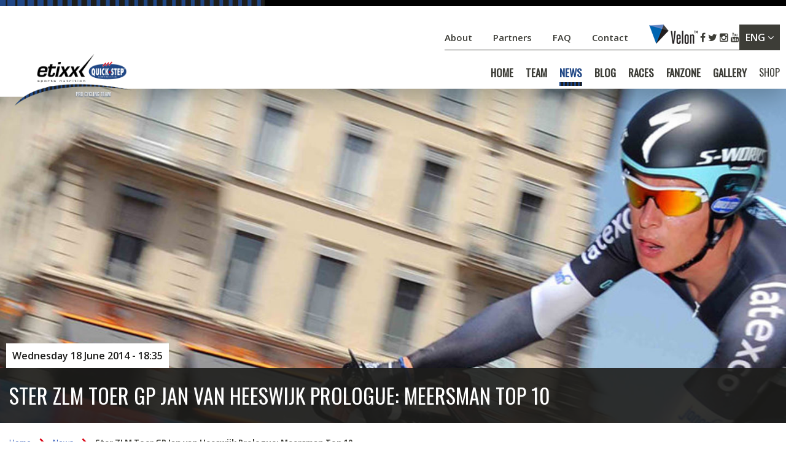

--- FILE ---
content_type: text/html
request_url: https://www.etixx-quickstep.com/en/news/detail/ster-zlm-toer-gp-jan-van-heeswijk-prologue-meersman-top-10/1805/
body_size: 4044
content:
<!DOCTYPE html><!--[if lt IE 7 ]> <html lang="nl" class="ie6"> <![endif]-->
<!--[if IE 7 ]> <html lang="nl" class="ie7"> <![endif]-->
<!--[if IE 8 ]> <html lang="nl" class="ie8"> <![endif]-->
<!--[if IE 9 ]> <html lang="nl" class="ie9"> <![endif]-->
<!--[if (gt IE 9)|!(IE)]><!--> <html lang="nl"><!--<![endif]-->
<html xmlns="http://www.w3.org/1999/xhtml" xml:lang="en" lang="en">
    <head>
<meta http-equiv="Content-Type" content="text/html; charset=UTF-8"/>
<meta http-equiv="X-UA-Compatible" content="IE=edge">
<meta name="viewport" content="width=device-width, initial-scale=1">
<link rel="shortcut icon" href="../../../../../favicon.ico"/>
<!-- SEO TITLE & METATAG -->
<title>Ster ZLM Toer GP Jan van Heeswijk Prologue: Meersman Top 10 | News | Etixx - Quick-Step Pro Cycling Team</title><meta name="keywords" content="news">
<meta name="description" content="News">
<meta name="author" content="Sanmax Projects">
<meta name="robots" content="index, follow, noarchive">
<meta name="googlebot" content="noarchive">
<!-- CSS FILES -->
<link rel="stylesheet" type="text/css" media="screen" href="../../../../../css/style.css"/>
<script>
  (function(i,s,o,g,r,a,m){i['GoogleAnalyticsObject']=r;i[r]=i[r]||function(){
  (i[r].q=i[r].q||[]).push(arguments)},i[r].l=1*new Date();a=s.createElement(o),
  m=s.getElementsByTagName(o)[0];a.async=1;a.src=g;m.parentNode.insertBefore(a,m)
  })(window,document,'script','http://www.google-analytics.com/analytics.js','ga');
  ga('create', 'UA-28318618-4', 'auto');
  ga('send', 'pageview');
</script>
<meta property="og:type" content="website"/>
<meta property="og:site_name" content="etixx-quickstep.com"/>
<meta property="og:url" content="http://etixx-quickstep.com/en/news/detail/ster-zlm-toer-gp-jan-van-heeswijk-prologue-meersman-top-10/1805"/>
<meta property="og:title" content="Ster ZLM Toer GP Jan van Heeswijk Prologue: Meersman Top 10"/>
<meta property="og:description" content="The Belgian rider finished 3" back from stage winner philippe gilbert (bmc racing team). dylan van baarle (garmin-sharp) was 2nd, and albert timmer (giant-shimano) was 3rd. the stage was stopped twic"/>
<meta property="og:image" content="http://etixx-quickstep.com/images/pictures/news/540x320/0104meersman_1403113202.jpg"/>
    </head>
    <body class="full">
    	<div id="wrapper">
	        <header id="header">
    <div class="top-header">
        <img src="../../../../../images/website/top.jpg" alt="">
    </div>
    <div class="mid-header">
        <div id="logo">
            <a title="Back to the homepage" href="../../../../../en/">
                <img src="../../../../../images/website/etixx-quickstep.png" alt="Etixx - Quick-Step"/>
            </a>
        </div>
        <a href="#" class="mb-btn">MENU</a>
        <div class="bg"> </div>
        <nav id="topbar">
            <div class="wrap-topbar">
                <a href="../../../../../en/about/">About </a>
                <a href="../../../../../en/partners/">Partners </a>
                <a href="../../../../../en/faq/">FAQ</a>
                <a href="../../../../../en/contact/">Contact </a>
                <em class="icon icon-velon"></em>
                <span class="fa fa-facebook-f"></span>
                <span class="fa fa-twitter"></span>
                <span class="fa fa-instagram"></span>
                <span class="fa fa-youtube"></span>
            </div>
            <div class="lng-selection">
                                    <a href="#" class="active lng-select">ENG <i class="fa fa-angle-down"></i></a>
                    <a href="../../../../../nl/">NL</a>
                            </div>
        </nav>
        <div class="clear"></div>
        <nav id="menu">
            <ul>
                                                                                    <li>
                        <a href="../../../../../en/">
                                                            HOME                                                    </a>
                    </li>
                                                                                                                                <li>
                                                                                                                            <a href="../../../../../en/team/">
                            TEAM                        </a>
                                                    <ul>
                                <li><a href="../../../../../en/team/">RIDERS</a></li>
                                <li><a href="../../../../../en/team/staff/">STAFF</a></li>
                                <li><a href="../../../../../en/team/board/">BOARD</a></li>
                            </ul>
                                            </li>
                                                                                                                                <li class="active">
                                                                        <a href="../../../../../en/news/">
                            NEWS                        </a>
                                            </li>
                                                                                                                                <li>
                                                                        <a href="../../../../../en/blog/">
                            BLOG                        </a>
                                            </li>
                                                                                                                                <li>
                                                                        <a href="../../../../../en/races/">
                            RACES                        </a>
                                            </li>
                                                                                                                                <li>
                        <a href="../../../../../en/fanzone/">
                                                            FANZONE                                                    </a>
                    </li>
                                                                                                                                <li>
                                                                        <a href="../../../../../en/gallery/">
                            GALLERY                        </a>
                                                    <ul>
                                <li><a href="../../../../../en/gallery/show/">PICTURES</a></li>
                                <li><a href="../../../../../en/gallery/webtv/">VIDEO</a></li>
                            </ul>
                                            </li>
                                                                                                                                                                <li>
                            SHOP                        
                                            </li>
                                                                                                                                                                                                                                                                                        </ul>
</nav>        
        <div class="clear"></div>
    </div>
</header>
<div class="mb-menu">
    <div class="wrap-mb-menu">
<ul class="mobile-menu">
                                                <li>
                    <a href="../../../../../en/">
                                                    home                                            </a>
                </li>
                                                                                <li>
                    <a href="../../../../../en/team/">
                        TEAM                    </a>
                                                                        <ul class="dl-submenu">
                                <li><a href="../../../../../en/team/">RIDERS</a></li>
                                <li><a href="../../../../../en/team/staff/">STAFF</a></li>
                                <li><a href="../../../../../en/team/board/">BOARD</a></li>
                            </ul>
                                                                                </li>
                                                                                <li class="active">
                    <a href="../../../../../en/news/">
                        NEWS                    </a>
                                                                                                    </li>
                                                                                <li>
                    <a href="../../../../../en/blog/">
                        BLOG                    </a>
                                                                                                    </li>
                                                                                <li>
                    <a href="../../../../../en/races/">
                        RACES                    </a>
                                                                                                    </li>
                                                                                <li>
                    <a href="../../../../../en/fanzone/">
                                                    FANZONE                                            </a>
                </li>            
                                                                                <li>
                    <a href="../../../../../en/gallery/">
                        GALLERY                    </a>
                                                                                                            <ul class="dl-submenu">
                            <li><a href="../../../../../en/gallery/show/">PICTURES</a></li>
                            <li><a href="../../../../../en/gallery/webtv/">VIDEO</a></li>
                        </ul>
                                    </li>
                                                                                                    <li>
                        SHOP                    
                                                                                                    </li>
                                                                                                                                                                                    <li><div class="bd"></div></li>
    <li class="font-df"><a href="../../../../../en/about/">About</a></li>
    <li class="font-df"><a href="../../../../../en/faq/">FAQ</a></li>
    <li class="font-df"><a href="../../../../../en/partners/">PARTNERS</a></li>
    <li class="font-df"><a href="../../../../../en/contact/">CONTACT</a></li>
    <li><div class="bd"></div></li>
    <li class="menu-social"><a class="velon" href="#"><em class="icon icon-velon"></em></a>
        <span class="fa fa-facebook-f"></span>
        <span class="fa fa-twitter"></span>
        <span class="fa fa-instagram"></span>
        <span class="fa fa-youtube"></span>
    </li>
</ul>    </div>
</div>	        <section id="main-body">
<section id="news">
    <div id="section-header" class="default-head">
        <img class="img" src="../../../../../images/pictures/news/1440x760/0104meersman_1403113202.jpg"/>
        <div class="content-section">
            <div class="row">
                <div class="col-12">
                                            <span id="date">Wednesday 18 June 2014 - 18:35</span>
                                        <h1>Ster ZLM Toer GP Jan van Heeswijk Prologue: Meersman Top 10</h1>        
                </div>
            </div>
        </div>
    </div>
    <div class="row">
        <div class="col-12">
            <div id="breadcrumbs">
                                    <a href="../../../../../en/">
                Home</a>
                    <span class="fa fa-chevron-right"></span>            <a href="../../../../../en/news/">
                News</a>
                        <span class="fa fa-chevron-right"></span> Ster ZLM Toer GP Jan van Heeswijk Prologue: Meersman Top 10    </div>        </div>
    </div>
    <div class="row mb-75">
        <article class="col-9" id="news-content">
                        <div class="ctn-new">
                <h3>Ster ZLM Toer GP Jan van Heeswijk Prologue: Meersman Top 10</h3>
                <p>Omega Pharma - Quick-Step Cycling Team rider Gianni Meersman finished 7th in the 7km, Ster ZLM Toer GP Jan van Heeswijk Prologue on Wednesday.</p>                <p>The Belgian rider finished 3" back from stage winner Philippe Gilbert (BMC Racing Team). Dylan Van Baarle (Garmin-Sharp) was 2nd, and Albert Timmer (Giant-Shimano) was 3rd.</p>
<p>The stage was stopped twice &mdash; first due to a fire on course, and then due to a crash of a rider into a supporter at the start.</p>
<p>OPQS looks next to 183.9km Stage 2 on Wednesday.</p>            </div>
                            <hr/>
                <div id="connected-riders">
                    <h3>Road heroes</h3>
                                                                    <a class="rider" href="../../../../../en/team/50/gianni-meersman/">
                            <img class="img" src="../../../../../images/pictures/rider/360x360/sptdw254_1450816324.jpg" alt="Gianni Meersman"/>
                            <span class="content grad">
                                <span class="inner-content">
                                    <span class="ctn">
                                        <span class="name"> Gianni Meersman</span>
                                    </span>
                                </span>
                                <span class="url-text">
                                    See rider &nbsp; <span class="fa fa-user"></span>
                                </span>
                            </span>
                        </a>
                                        <div class="clear"></div>
                </div>
                <hr/>
            <div class="clear"></div>
            <hr/>
            <div class="wrap-bottom">
                 <div class="wrap-social-share">
	 <a target="_blank" href="https://www.facebook.com/sharer/sharer.php?u=http://etixx-quickstep.com/en/news/detail/ster-zlm-toer-gp-jan-van-heeswijk-prologue-meersman-top-10/1805" class="btn btn-blue btn-social"><span class="fa fa-facebook fa-1_5x"></span>Share</a>
	 <a target="_blank" href="https://twitter.com/intent/tweet?text=test&amp;url=http://etixx-quickstep.com/en/news/detail/ster-zlm-toer-gp-jan-van-heeswijk-prologue-meersman-top-10/1805" class="btn btn-twitter btn-social "><span class="fa fa-twitter fa-1_5x"></span>Tweet</a>
	 <div class="clear"></div>
 </div>                <span id="prevnext">
                    <a class="btn btn-grey float-left" href="../../../../../en/news/detail/tour-de-suisse-stage-5-chaos-in-technical-sprint-finish/1804/"><i class="mr fa fa-long-arrow-left"></i>Previous</a>                    <a class="overview" href="../../../../../en/news/">Go back to the overview</a>
                    <a class="btn btn-grey float-right" href="../../../../../en/news/detail/tour-de-suisse-stage-5-chaos-in-technical-sprint-finish/1804/">Next<i class="fa fa-long-arrow-right"></i></a>                </span>
            </div>
        </article>
        <aside class="col-3">
                                                        <span class="bg-pic"><img src="../../../../../images/pictures/servicebox/360x320/sptdw8117_1451315798.jpg" alt="Shop"/></span>
                        <span class="overlay-1"></span>
                                        <span class="content has-url">
                        <span class="inner-content">
                            <h3>Shop</h3>
                            <p>Buy our race clothing, casual clothing, accessories and fan items</p>                        </span>
                                                    <span class="url-text">More info</span>
                                            </span>
                    <a class="service-block " href="https://www.instagram.com/etixx_quick_step/" target="_blank">
                                                        <span class="bg-pic"><img src="../../../../../images/pictures/servicebox/360x320/sptdw8128_1451419077.jpg" alt="Instagram"/></span>
                        <span class="overlay-1"></span>
                                        <span class="content has-url">
                        <span class="inner-content">
                            <h3>Instagram</h3>
                            <p>Follow our #WayToRide on Instagram!</p>                        </span>
                                                    <span class="url-text">More info</span>
                                            </span>
                            </a>
                                                        <span class="bg-pic"><img src="../../../../../images/pictures/servicebox/360x320/sptdw8176_1452793312.jpg" alt="Youtube"/></span>
                        <span class="overlay-1"></span>
                                        <span class="content has-url">
                        <span class="inner-content">
                            <h3>Youtube</h3>
                            <p>Follow Etixx - Quick-Step Cycling Team on YouTube!</p>                        </span>
                                                    <span class="url-text">More info</span>
                                            </span>
                            </aside>
        <div class="clear"></div>
    </div>
<div id="socialbar">
    <div class="content">
        <h3>Keep up to date on our social media channel</h3>
        <span class="fa fa-facebook-f"></span>
        <a href="https://twitter.com/Etixx_QuickStep" follow etixx-quickstep cyclingteam on twitter target="_blank" class="circle twittercolor"><span class="fa fa-twitter"></span></a>
        <a href="https://www.instagram.com/etixx_quick_step/" title="Watch Etixx-quickstep Cyclingteam on instagram" target="_blank" class="circle youtubecolor"><span class="fa fa-instagram"></span></a>
        <span class="fa fa-youtube"></span>
    </div>
</div></section>	        </section>
	        <footer id="footer">
    <div class="row">
        <div id="sponsors" class="col-12">
            <a href="https://etixxsports.com/" target="_blank">
                <img class="gray" src="../../../../../images/pictures/partners-gray/120x120/etixx.png" alt="Etixx Sports"/>
                <img class="hover" src="../../../../../images/pictures/partners/120x120/etixx.png" alt="Etixx Sports"/>
            </a>
            <a href="http://www.quick-step.com/" target="_blank">
                <img class="gray" src="../../../../../images/pictures/partners-gray/120x120/quick-step-orig.png" alt="Quick-Step"/>
                <img class="hover" src="../../../../../images/pictures/partners/120x120/quick-step-orig.png" alt="Quick-Step"/>
            </a>
            <a href="http://www.specialized.com/" target="_blank">
                <img class="gray" src="../../../../../images/pictures/partners-gray/120x120/specialized.png" alt="Specialized"/>
                <img class="hover" src="../../../../../images/pictures/partners/120x120/specialized.png" alt="Specialized"/>
            </a>
            <a href="https://www.lidl.be/nl/home.htm" target="_blank">
                <img class="gray" src="../../../../../images/pictures/partners-gray/120x120/lidl.png" alt="Lidl"/>
                <img class="hover" src="../../../../../images/pictures/partners/120x120/lidl.png" alt="Lidl"/>
            </a>
            <a href="http://www.latexco.be/" target="_blank">
                <img class="gray" src="../../../../../images/pictures/partners-gray/120x120/latexco.png" alt="Latexco"/>
                <img class="hover" src="../../../../../images/pictures/partners/120x120/latexco.png" alt="Latexco"/>
            </a>
            <a href="http://www.vermarcsport.com/" target="_blank">
                <img class="gray" src="../../../../../images/pictures/partners-gray/120x120/vermarc.png" alt="Vermarc"/>
                <img class="hover" src="../../../../../images/pictures/partners/120x120/vermarc.png" alt="Vermarc"/>
            </a>
            <a href="http://www.peugeot.be/index/" target="_blank">
                <img class="gray" src="../../../../../images/pictures/partners-gray/120x120/peugeot.png" alt="Peugeot"/>
                <img class="hover" src="../../../../../images/pictures/partners/120x120/peugeot.png" alt="Peugeot"/>
            </a>
            <a href="http://www.janom.sk/" target="_blank">
                <img class="gray" src="../../../../../images/pictures/partners-gray/120x120/janom.png" alt="Janom"/>
                <img class="hover" src="../../../../../images/pictures/partners/120x120/janom.png" alt="Janom"/>
            </a>
            <div class="clear"></div>
        </div>
    </div>    
    <nav id="footer-nav">
        <div class="row">
            <div class="col-4 text-center" id="sitemap">
                <a href="/">Sitemap</a>
                <span>•</span>
                <a href="../../../../../en/privacy-policy/">Privacy Policy</a>
                <span>•</span>
                <a href="../../../../../en/disclaimer/">Disclaimer</a>
            </div>
            <div class="col-8 text-center" id="credits">
                <p>&copy; 2016 Etixx - Quick-Step. All rights reserved.
                    <span id="sanmax">Webdesign <a href="http://www.sanmax.be/" target="_blank">Sanmax</a> - Pictures &copy;<a href="http://www.tdwsport.com/" target="_blank">TDWsport.com</a></span>
                </p>
            </div>
            <div class="clear"></div>
        </div>
</footer>        </div>
<script type="text/javascript" src="../../../../../js/main.min.js"></script>
<script src="../../../../../share/script/post-widget.js" type="text/javascript"></script>
    <script defer src="https://static.cloudflareinsights.com/beacon.min.js/vcd15cbe7772f49c399c6a5babf22c1241717689176015" integrity="sha512-ZpsOmlRQV6y907TI0dKBHq9Md29nnaEIPlkf84rnaERnq6zvWvPUqr2ft8M1aS28oN72PdrCzSjY4U6VaAw1EQ==" data-cf-beacon='{"version":"2024.11.0","token":"bfb5f3fd41754f12bfefdff6024e66d2","r":1,"server_timing":{"name":{"cfCacheStatus":true,"cfEdge":true,"cfExtPri":true,"cfL4":true,"cfOrigin":true,"cfSpeedBrain":true},"location_startswith":null}}' crossorigin="anonymous"></script>
</body>
</html>

--- FILE ---
content_type: text/css
request_url: https://www.etixx-quickstep.com/css/style.css
body_size: 21634
content:
@import url(https://fonts.googleapis.com/css?family=Oswald|Open+Sans:400,600,400italic,700);html,body,div,span,applet,object,iframe,h1,h2,h3,h4,h5,h6,p,blockquote,pre,a,abbr,acronym,address,big,cite,code,del,dfn,em,img,ins,kbd,q,s,samp,small,strike,strong,sub,sup,tt,var,b,u,i,center,dl,dt,dd,ol,ul,li,fieldset,form,label,legend,table,caption,tbody,tfoot,thead,tr,th,td,article,aside,canvas,details,embed,figure,figcaption,footer,header,hgroup,menu,nav,output,ruby,section,summary,time,mark,audio,video{margin:0;padding:0;border:0;font-size:100%;font:inherit;vertical-align:baseline}article,aside,details,figcaption,figure,footer,header,hgroup,menu,nav,section{display:block}body{line-height:1}ol,ul{list-style:none}blockquote,q{quotes:none}blockquote:before,blockquote:after,q:before,q:after{content:'';content:none}table{border-collapse:collapse;border-spacing:0}*{margin:0;padding:0;-moz-box-sizing:border-box;-webkit-box-sizing:border-box;box-sizing:border-box}main{display:block}@font-face{font-family:'FontAwesome';src:url('fonts/fontawesome-webfont.eot');src:url('http://www.etixx-quickstep.com/cssfonts/fontawesome-webfont.eot#iefix&v=4.4.0') format('embedded-opentype'),url('fonts/fontawesome-webfont.woff') format('woff2'),url('fonts/fontawesome-webfont.woff') format('woff'),url('fonts/fontawesome-webfont.ttf') format('truetype'),url('fonts/fontawesome-webfont.svg') format('svg');font-weight:normal;font-style:normal;}.fa{display:inline-block;font:normal normal normal 14px/1 FontAwesome;font-size:inherit;text-rendering:auto;-webkit-font-smoothing:antialiased;-moz-osx-font-smoothing:grayscale}.fa-lg{font-size:1.33333333em;line-height:0.75em;vertical-align:-15%}.fa-2x{font-size:2em}.fa-3x{font-size:3em}.fa-4x{font-size:4em}.fa-5x{font-size:5em}.fa-fw{width:1.28571429em;text-align:center}.fa-ul{padding-left:0;margin-left:2.14285714em;list-style-type:none}.fa-ul>li{position:relative}.fa-li{position:absolute;left:-2.14285714em;width:2.14285714em;top:0.14285714em;text-align:center}.fa-li.fa-lg{left:-1.85714286em}.fa-border{padding:0.2em 0.25em 0.15em;border:solid 0.08em #eee;border-radius:0.1em}.fa-pull-left{float:left}.fa-pull-right{float:right}.fa.fa-pull-left{margin-right:0.3em}.fa.fa-pull-right{margin-left:0.3em}.pull-right{float:right}.pull-left{float:left}.fa.pull-left{margin-right:0.3em}.fa.pull-right{margin-left:0.3em}.fa-spin{-webkit-animation:fa-spin 2s infinite linear;animation:fa-spin 2s infinite linear}.fa-pulse{-webkit-animation:fa-spin 1s infinite steps(8);animation:fa-spin 1s infinite steps(8)}@-webkit-keyframes fa-spin{0%{-webkit-transform:rotate(0deg);transform:rotate(0deg)}100%{-webkit-transform:rotate(359deg);transform:rotate(359deg)}}@keyframes fa-spin{0%{-webkit-transform:rotate(0deg);transform:rotate(0deg)}100%{-webkit-transform:rotate(359deg);transform:rotate(359deg)}}.fa-rotate-90{filter:progid:DXImageTransform.Microsoft.BasicImage(rotation=1);-webkit-transform:rotate(90deg);-ms-transform:rotate(90deg);transform:rotate(90deg)}.fa-rotate-180{filter:progid:DXImageTransform.Microsoft.BasicImage(rotation=2);-webkit-transform:rotate(180deg);-ms-transform:rotate(180deg);transform:rotate(180deg)}.fa-rotate-270{filter:progid:DXImageTransform.Microsoft.BasicImage(rotation=3);-webkit-transform:rotate(270deg);-ms-transform:rotate(270deg);transform:rotate(270deg)}.fa-flip-horizontal{filter:progid:DXImageTransform.Microsoft.BasicImage(rotation=0, mirror=1);-webkit-transform:scale(-1, 1);-ms-transform:scale(-1, 1);transform:scale(-1, 1)}.fa-flip-vertical{filter:progid:DXImageTransform.Microsoft.BasicImage(rotation=2, mirror=1);-webkit-transform:scale(1, -1);-ms-transform:scale(1, -1);transform:scale(1, -1)}:root .fa-rotate-90,:root .fa-rotate-180,:root .fa-rotate-270,:root .fa-flip-horizontal,:root .fa-flip-vertical{filter:none}.fa-stack{position:relative;display:inline-block;width:2em;height:2em;line-height:2em;vertical-align:middle}.fa-stack-1x,.fa-stack-2x{position:absolute;left:0;width:100%;text-align:center}.fa-stack-1x{line-height:inherit}.fa-stack-2x{font-size:2em}.fa-inverse{color:#fff}.fa-glass:before{content:"\f000"}.fa-music:before{content:"\f001"}.fa-search:before{content:"\f002"}.fa-envelope-o:before{content:"\f003"}.fa-heart:before{content:"\f004"}.fa-star:before{content:"\f005"}.fa-star-o:before{content:"\f006"}.fa-user:before{content:"\f007"}.fa-film:before{content:"\f008"}.fa-th-large:before{content:"\f009"}.fa-th:before{content:"\f00a"}.fa-th-list:before{content:"\f00b"}.fa-check:before{content:"\f00c"}.fa-remove:before,.fa-close:before,.fa-times:before{content:"\f00d"}.fa-search-plus:before{content:"\f00e"}.fa-search-minus:before{content:"\f010"}.fa-power-off:before{content:"\f011"}.fa-signal:before{content:"\f012"}.fa-gear:before,.fa-cog:before{content:"\f013"}.fa-trash-o:before{content:"\f014"}.fa-home:before{content:"\f015"}.fa-file-o:before{content:"\f016"}.fa-clock-o:before{content:"\f017"}.fa-road:before{content:"\f018"}.fa-download:before{content:"\f019"}.fa-arrow-circle-o-down:before{content:"\f01a"}.fa-arrow-circle-o-up:before{content:"\f01b"}.fa-inbox:before{content:"\f01c"}.fa-play-circle-o:before{content:"\f01d"}.fa-rotate-right:before,.fa-repeat:before{content:"\f01e"}.fa-refresh:before{content:"\f021"}.fa-list-alt:before{content:"\f022"}.fa-lock:before{content:"\f023"}.fa-flag:before{content:"\f024"}.fa-headphones:before{content:"\f025"}.fa-volume-off:before{content:"\f026"}.fa-volume-down:before{content:"\f027"}.fa-volume-up:before{content:"\f028"}.fa-qrcode:before{content:"\f029"}.fa-barcode:before{content:"\f02a"}.fa-tag:before{content:"\f02b"}.fa-tags:before{content:"\f02c"}.fa-book:before{content:"\f02d"}.fa-bookmark:before{content:"\f02e"}.fa-print:before{content:"\f02f"}.fa-camera:before{content:"\f030"}.fa-font:before{content:"\f031"}.fa-bold:before{content:"\f032"}.fa-italic:before{content:"\f033"}.fa-text-height:before{content:"\f034"}.fa-text-width:before{content:"\f035"}.fa-align-left:before{content:"\f036"}.fa-align-center:before{content:"\f037"}.fa-align-right:before{content:"\f038"}.fa-align-justify:before{content:"\f039"}.fa-list:before{content:"\f03a"}.fa-dedent:before,.fa-outdent:before{content:"\f03b"}.fa-indent:before{content:"\f03c"}.fa-video-camera:before{content:"\f03d"}.fa-photo:before,.fa-image:before,.fa-picture-o:before{content:"\f03e"}.fa-pencil:before{content:"\f040"}.fa-map-marker:before{content:"\f041"}.fa-adjust:before{content:"\f042"}.fa-tint:before{content:"\f043"}.fa-edit:before,.fa-pencil-square-o:before{content:"\f044"}.fa-share-square-o:before{content:"\f045"}.fa-check-square-o:before{content:"\f046"}.fa-arrows:before{content:"\f047"}.fa-step-backward:before{content:"\f048"}.fa-fast-backward:before{content:"\f049"}.fa-backward:before{content:"\f04a"}.fa-play:before{content:"\f04b"}.fa-pause:before{content:"\f04c"}.fa-stop:before{content:"\f04d"}.fa-forward:before{content:"\f04e"}.fa-fast-forward:before{content:"\f050"}.fa-step-forward:before{content:"\f051"}.fa-eject:before{content:"\f052"}.fa-chevron-left:before{content:"\f053"}.fa-chevron-right:before{content:"\f054"}.fa-plus-circle:before{content:"\f055"}.fa-minus-circle:before{content:"\f056"}.fa-times-circle:before{content:"\f057"}.fa-check-circle:before{content:"\f058"}.fa-question-circle:before{content:"\f059"}.fa-info-circle:before{content:"\f05a"}.fa-crosshairs:before{content:"\f05b"}.fa-times-circle-o:before{content:"\f05c"}.fa-check-circle-o:before{content:"\f05d"}.fa-ban:before{content:"\f05e"}.fa-arrow-left:before{content:"\f060"}.fa-arrow-right:before{content:"\f061"}.fa-arrow-up:before{content:"\f062"}.fa-arrow-down:before{content:"\f063"}.fa-mail-forward:before,.fa-share:before{content:"\f064"}.fa-expand:before{content:"\f065"}.fa-compress:before{content:"\f066"}.fa-plus:before{content:"\f067"}.fa-minus:before{content:"\f068"}.fa-asterisk:before{content:"\f069"}.fa-exclamation-circle:before{content:"\f06a"}.fa-gift:before{content:"\f06b"}.fa-leaf:before{content:"\f06c"}.fa-fire:before{content:"\f06d"}.fa-eye:before{content:"\f06e"}.fa-eye-slash:before{content:"\f070"}.fa-warning:before,.fa-exclamation-triangle:before{content:"\f071"}.fa-plane:before{content:"\f072"}.fa-calendar:before{content:"\f073"}.fa-random:before{content:"\f074"}.fa-comment:before{content:"\f075"}.fa-magnet:before{content:"\f076"}.fa-chevron-up:before{content:"\f077"}.fa-chevron-down:before{content:"\f078"}.fa-retweet:before{content:"\f079"}.fa-shopping-cart:before{content:"\f07a"}.fa-folder:before{content:"\f07b"}.fa-folder-open:before{content:"\f07c"}.fa-arrows-v:before{content:"\f07d"}.fa-arrows-h:before{content:"\f07e"}.fa-bar-chart-o:before,.fa-bar-chart:before{content:"\f080"}.fa-twitter-square:before{content:"\f081"}.fa-facebook-square:before{content:"\f082"}.fa-camera-retro:before{content:"\f083"}.fa-key:before{content:"\f084"}.fa-gears:before,.fa-cogs:before{content:"\f085"}.fa-comments:before{content:"\f086"}.fa-thumbs-o-up:before{content:"\f087"}.fa-thumbs-o-down:before{content:"\f088"}.fa-star-half:before{content:"\f089"}.fa-heart-o:before{content:"\f08a"}.fa-sign-out:before{content:"\f08b"}.fa-linkedin-square:before{content:"\f08c"}.fa-thumb-tack:before{content:"\f08d"}.fa-external-link:before{content:"\f08e"}.fa-sign-in:before{content:"\f090"}.fa-trophy:before{content:"\f091"}.fa-github-square:before{content:"\f092"}.fa-upload:before{content:"\f093"}.fa-lemon-o:before{content:"\f094"}.fa-phone:before{content:"\f095"}.fa-square-o:before{content:"\f096"}.fa-bookmark-o:before{content:"\f097"}.fa-phone-square:before{content:"\f098"}.fa-twitter:before{content:"\f099"}.fa-facebook-f:before,.fa-facebook:before{content:"\f09a"}.fa-github:before{content:"\f09b"}.fa-unlock:before{content:"\f09c"}.fa-credit-card:before{content:"\f09d"}.fa-feed:before,.fa-rss:before{content:"\f09e"}.fa-hdd-o:before{content:"\f0a0"}.fa-bullhorn:before{content:"\f0a1"}.fa-bell:before{content:"\f0f3"}.fa-certificate:before{content:"\f0a3"}.fa-hand-o-right:before{content:"\f0a4"}.fa-hand-o-left:before{content:"\f0a5"}.fa-hand-o-up:before{content:"\f0a6"}.fa-hand-o-down:before{content:"\f0a7"}.fa-arrow-circle-left:before{content:"\f0a8"}.fa-arrow-circle-right:before{content:"\f0a9"}.fa-arrow-circle-up:before{content:"\f0aa"}.fa-arrow-circle-down:before{content:"\f0ab"}.fa-globe:before{content:"\f0ac"}.fa-wrench:before{content:"\f0ad"}.fa-tasks:before{content:"\f0ae"}.fa-filter:before{content:"\f0b0"}.fa-briefcase:before{content:"\f0b1"}.fa-arrows-alt:before{content:"\f0b2"}.fa-group:before,.fa-users:before{content:"\f0c0"}.fa-chain:before,.fa-link:before{content:"\f0c1"}.fa-cloud:before{content:"\f0c2"}.fa-flask:before{content:"\f0c3"}.fa-cut:before,.fa-scissors:before{content:"\f0c4"}.fa-copy:before,.fa-files-o:before{content:"\f0c5"}.fa-paperclip:before{content:"\f0c6"}.fa-save:before,.fa-floppy-o:before{content:"\f0c7"}.fa-square:before{content:"\f0c8"}.fa-navicon:before,.fa-reorder:before,.fa-bars:before{content:"\f0c9"}.fa-list-ul:before{content:"\f0ca"}.fa-list-ol:before{content:"\f0cb"}.fa-strikethrough:before{content:"\f0cc"}.fa-underline:before{content:"\f0cd"}.fa-table:before{content:"\f0ce"}.fa-magic:before{content:"\f0d0"}.fa-truck:before{content:"\f0d1"}.fa-pinterest:before{content:"\f0d2"}.fa-pinterest-square:before{content:"\f0d3"}.fa-google-plus-square:before{content:"\f0d4"}.fa-google-plus:before{content:"\f0d5"}.fa-money:before{content:"\f0d6"}.fa-caret-down:before{content:"\f0d7"}.fa-caret-up:before{content:"\f0d8"}.fa-caret-left:before{content:"\f0d9"}.fa-caret-right:before{content:"\f0da"}.fa-columns:before{content:"\f0db"}.fa-unsorted:before,.fa-sort:before{content:"\f0dc"}.fa-sort-down:before,.fa-sort-desc:before{content:"\f0dd"}.fa-sort-up:before,.fa-sort-asc:before{content:"\f0de"}.fa-envelope:before{content:"\f0e0"}.fa-linkedin:before{content:"\f0e1"}.fa-rotate-left:before,.fa-undo:before{content:"\f0e2"}.fa-legal:before,.fa-gavel:before{content:"\f0e3"}.fa-dashboard:before,.fa-tachometer:before{content:"\f0e4"}.fa-comment-o:before{content:"\f0e5"}.fa-comments-o:before{content:"\f0e6"}.fa-flash:before,.fa-bolt:before{content:"\f0e7"}.fa-sitemap:before{content:"\f0e8"}.fa-umbrella:before{content:"\f0e9"}.fa-paste:before,.fa-clipboard:before{content:"\f0ea"}.fa-lightbulb-o:before{content:"\f0eb"}.fa-exchange:before{content:"\f0ec"}.fa-cloud-download:before{content:"\f0ed"}.fa-cloud-upload:before{content:"\f0ee"}.fa-user-md:before{content:"\f0f0"}.fa-stethoscope:before{content:"\f0f1"}.fa-suitcase:before{content:"\f0f2"}.fa-bell-o:before{content:"\f0a2"}.fa-coffee:before{content:"\f0f4"}.fa-cutlery:before{content:"\f0f5"}.fa-file-text-o:before{content:"\f0f6"}.fa-building-o:before{content:"\f0f7"}.fa-hospital-o:before{content:"\f0f8"}.fa-ambulance:before{content:"\f0f9"}.fa-medkit:before{content:"\f0fa"}.fa-fighter-jet:before{content:"\f0fb"}.fa-beer:before{content:"\f0fc"}.fa-h-square:before{content:"\f0fd"}.fa-plus-square:before{content:"\f0fe"}.fa-angle-double-left:before{content:"\f100"}.fa-angle-double-right:before{content:"\f101"}.fa-angle-double-up:before{content:"\f102"}.fa-angle-double-down:before{content:"\f103"}.fa-angle-left:before{content:"\f104"}.fa-angle-right:before{content:"\f105"}.fa-angle-up:before{content:"\f106"}.fa-angle-down:before{content:"\f107"}.fa-desktop:before{content:"\f108"}.fa-laptop:before{content:"\f109"}.fa-tablet:before{content:"\f10a"}.fa-mobile-phone:before,.fa-mobile:before{content:"\f10b"}.fa-circle-o:before{content:"\f10c"}.fa-quote-left:before{content:"\f10d"}.fa-quote-right:before{content:"\f10e"}.fa-spinner:before{content:"\f110"}.fa-circle:before{content:"\f111"}.fa-mail-reply:before,.fa-reply:before{content:"\f112"}.fa-github-alt:before{content:"\f113"}.fa-folder-o:before{content:"\f114"}.fa-folder-open-o:before{content:"\f115"}.fa-smile-o:before{content:"\f118"}.fa-frown-o:before{content:"\f119"}.fa-meh-o:before{content:"\f11a"}.fa-gamepad:before{content:"\f11b"}.fa-keyboard-o:before{content:"\f11c"}.fa-flag-o:before{content:"\f11d"}.fa-flag-checkered:before{content:"\f11e"}.fa-terminal:before{content:"\f120"}.fa-code:before{content:"\f121"}.fa-mail-reply-all:before,.fa-reply-all:before{content:"\f122"}.fa-star-half-empty:before,.fa-star-half-full:before,.fa-star-half-o:before{content:"\f123"}.fa-location-arrow:before{content:"\f124"}.fa-crop:before{content:"\f125"}.fa-code-fork:before{content:"\f126"}.fa-unlink:before,.fa-chain-broken:before{content:"\f127"}.fa-question:before{content:"\f128"}.fa-info:before{content:"\f129"}.fa-exclamation:before{content:"\f12a"}.fa-superscript:before{content:"\f12b"}.fa-subscript:before{content:"\f12c"}.fa-eraser:before{content:"\f12d"}.fa-puzzle-piece:before{content:"\f12e"}.fa-microphone:before{content:"\f130"}.fa-microphone-slash:before{content:"\f131"}.fa-shield:before{content:"\f132"}.fa-calendar-o:before{content:"\f133"}.fa-fire-extinguisher:before{content:"\f134"}.fa-rocket:before{content:"\f135"}.fa-maxcdn:before{content:"\f136"}.fa-chevron-circle-left:before{content:"\f137"}.fa-chevron-circle-right:before{content:"\f138"}.fa-chevron-circle-up:before{content:"\f139"}.fa-chevron-circle-down:before{content:"\f13a"}.fa-html5:before{content:"\f13b"}.fa-css3:before{content:"\f13c"}.fa-anchor:before{content:"\f13d"}.fa-unlock-alt:before{content:"\f13e"}.fa-bullseye:before{content:"\f140"}.fa-ellipsis-h:before{content:"\f141"}.fa-ellipsis-v:before{content:"\f142"}.fa-rss-square:before{content:"\f143"}.fa-play-circle:before{content:"\f144"}.fa-ticket:before{content:"\f145"}.fa-minus-square:before{content:"\f146"}.fa-minus-square-o:before{content:"\f147"}.fa-level-up:before{content:"\f148"}.fa-level-down:before{content:"\f149"}.fa-check-square:before{content:"\f14a"}.fa-pencil-square:before{content:"\f14b"}.fa-external-link-square:before{content:"\f14c"}.fa-share-square:before{content:"\f14d"}.fa-compass:before{content:"\f14e"}.fa-toggle-down:before,.fa-caret-square-o-down:before{content:"\f150"}.fa-toggle-up:before,.fa-caret-square-o-up:before{content:"\f151"}.fa-toggle-right:before,.fa-caret-square-o-right:before{content:"\f152"}.fa-euro:before,.fa-eur:before{content:"\f153"}.fa-gbp:before{content:"\f154"}.fa-dollar:before,.fa-usd:before{content:"\f155"}.fa-rupee:before,.fa-inr:before{content:"\f156"}.fa-cny:before,.fa-rmb:before,.fa-yen:before,.fa-jpy:before{content:"\f157"}.fa-ruble:before,.fa-rouble:before,.fa-rub:before{content:"\f158"}.fa-won:before,.fa-krw:before{content:"\f159"}.fa-bitcoin:before,.fa-btc:before{content:"\f15a"}.fa-file:before{content:"\f15b"}.fa-file-text:before{content:"\f15c"}.fa-sort-alpha-asc:before{content:"\f15d"}.fa-sort-alpha-desc:before{content:"\f15e"}.fa-sort-amount-asc:before{content:"\f160"}.fa-sort-amount-desc:before{content:"\f161"}.fa-sort-numeric-asc:before{content:"\f162"}.fa-sort-numeric-desc:before{content:"\f163"}.fa-thumbs-up:before{content:"\f164"}.fa-thumbs-down:before{content:"\f165"}.fa-youtube-square:before{content:"\f166"}.fa-youtube:before{content:"\f167"}.fa-xing:before{content:"\f168"}.fa-xing-square:before{content:"\f169"}.fa-youtube-play:before{content:"\f16a"}.fa-dropbox:before{content:"\f16b"}.fa-stack-overflow:before{content:"\f16c"}.fa-instagram:before{content:"\f16d"}.fa-flickr:before{content:"\f16e"}.fa-adn:before{content:"\f170"}.fa-bitbucket:before{content:"\f171"}.fa-bitbucket-square:before{content:"\f172"}.fa-tumblr:before{content:"\f173"}.fa-tumblr-square:before{content:"\f174"}.fa-long-arrow-down:before{content:"\f175"}.fa-long-arrow-up:before{content:"\f176"}.fa-long-arrow-left:before{content:"\f177"}.fa-long-arrow-right:before{content:"\f178"}.fa-apple:before{content:"\f179"}.fa-windows:before{content:"\f17a"}.fa-android:before{content:"\f17b"}.fa-linux:before{content:"\f17c"}.fa-dribbble:before{content:"\f17d"}.fa-skype:before{content:"\f17e"}.fa-foursquare:before{content:"\f180"}.fa-trello:before{content:"\f181"}.fa-female:before{content:"\f182"}.fa-male:before{content:"\f183"}.fa-gittip:before,.fa-gratipay:before{content:"\f184"}.fa-sun-o:before{content:"\f185"}.fa-moon-o:before{content:"\f186"}.fa-archive:before{content:"\f187"}.fa-bug:before{content:"\f188"}.fa-vk:before{content:"\f189"}.fa-weibo:before{content:"\f18a"}.fa-renren:before{content:"\f18b"}.fa-pagelines:before{content:"\f18c"}.fa-stack-exchange:before{content:"\f18d"}.fa-arrow-circle-o-right:before{content:"\f18e"}.fa-arrow-circle-o-left:before{content:"\f190"}.fa-toggle-left:before,.fa-caret-square-o-left:before{content:"\f191"}.fa-dot-circle-o:before{content:"\f192"}.fa-wheelchair:before{content:"\f193"}.fa-vimeo-square:before{content:"\f194"}.fa-turkish-lira:before,.fa-try:before{content:"\f195"}.fa-plus-square-o:before{content:"\f196"}.fa-space-shuttle:before{content:"\f197"}.fa-slack:before{content:"\f198"}.fa-envelope-square:before{content:"\f199"}.fa-wordpress:before{content:"\f19a"}.fa-openid:before{content:"\f19b"}.fa-institution:before,.fa-bank:before,.fa-university:before{content:"\f19c"}.fa-mortar-board:before,.fa-graduation-cap:before{content:"\f19d"}.fa-yahoo:before{content:"\f19e"}.fa-google:before{content:"\f1a0"}.fa-reddit:before{content:"\f1a1"}.fa-reddit-square:before{content:"\f1a2"}.fa-stumbleupon-circle:before{content:"\f1a3"}.fa-stumbleupon:before{content:"\f1a4"}.fa-delicious:before{content:"\f1a5"}.fa-digg:before{content:"\f1a6"}.fa-pied-piper:before{content:"\f1a7"}.fa-pied-piper-alt:before{content:"\f1a8"}.fa-drupal:before{content:"\f1a9"}.fa-joomla:before{content:"\f1aa"}.fa-language:before{content:"\f1ab"}.fa-fax:before{content:"\f1ac"}.fa-building:before{content:"\f1ad"}.fa-child:before{content:"\f1ae"}.fa-paw:before{content:"\f1b0"}.fa-spoon:before{content:"\f1b1"}.fa-cube:before{content:"\f1b2"}.fa-cubes:before{content:"\f1b3"}.fa-behance:before{content:"\f1b4"}.fa-behance-square:before{content:"\f1b5"}.fa-steam:before{content:"\f1b6"}.fa-steam-square:before{content:"\f1b7"}.fa-recycle:before{content:"\f1b8"}.fa-automobile:before,.fa-car:before{content:"\f1b9"}.fa-cab:before,.fa-taxi:before{content:"\f1ba"}.fa-tree:before{content:"\f1bb"}.fa-spotify:before{content:"\f1bc"}.fa-deviantart:before{content:"\f1bd"}.fa-soundcloud:before{content:"\f1be"}.fa-database:before{content:"\f1c0"}.fa-file-pdf-o:before{content:"\f1c1"}.fa-file-word-o:before{content:"\f1c2"}.fa-file-excel-o:before{content:"\f1c3"}.fa-file-powerpoint-o:before{content:"\f1c4"}.fa-file-photo-o:before,.fa-file-picture-o:before,.fa-file-image-o:before{content:"\f1c5"}.fa-file-zip-o:before,.fa-file-archive-o:before{content:"\f1c6"}.fa-file-sound-o:before,.fa-file-audio-o:before{content:"\f1c7"}.fa-file-movie-o:before,.fa-file-video-o:before{content:"\f1c8"}.fa-file-code-o:before{content:"\f1c9"}.fa-vine:before{content:"\f1ca"}.fa-codepen:before{content:"\f1cb"}.fa-jsfiddle:before{content:"\f1cc"}.fa-life-bouy:before,.fa-life-buoy:before,.fa-life-saver:before,.fa-support:before,.fa-life-ring:before{content:"\f1cd"}.fa-circle-o-notch:before{content:"\f1ce"}.fa-ra:before,.fa-rebel:before{content:"\f1d0"}.fa-ge:before,.fa-empire:before{content:"\f1d1"}.fa-git-square:before{content:"\f1d2"}.fa-git:before{content:"\f1d3"}.fa-y-combinator-square:before,.fa-yc-square:before,.fa-hacker-news:before{content:"\f1d4"}.fa-tencent-weibo:before{content:"\f1d5"}.fa-qq:before{content:"\f1d6"}.fa-wechat:before,.fa-weixin:before{content:"\f1d7"}.fa-send:before,.fa-paper-plane:before{content:"\f1d8"}.fa-send-o:before,.fa-paper-plane-o:before{content:"\f1d9"}.fa-history:before{content:"\f1da"}.fa-circle-thin:before{content:"\f1db"}.fa-header:before{content:"\f1dc"}.fa-paragraph:before{content:"\f1dd"}.fa-sliders:before{content:"\f1de"}.fa-share-alt:before{content:"\f1e0"}.fa-share-alt-square:before{content:"\f1e1"}.fa-bomb:before{content:"\f1e2"}.fa-soccer-ball-o:before,.fa-futbol-o:before{content:"\f1e3"}.fa-tty:before{content:"\f1e4"}.fa-binoculars:before{content:"\f1e5"}.fa-plug:before{content:"\f1e6"}.fa-slideshare:before{content:"\f1e7"}.fa-twitch:before{content:"\f1e8"}.fa-yelp:before{content:"\f1e9"}.fa-newspaper-o:before{content:"\f1ea"}.fa-wifi:before{content:"\f1eb"}.fa-calculator:before{content:"\f1ec"}.fa-paypal:before{content:"\f1ed"}.fa-google-wallet:before{content:"\f1ee"}.fa-cc-visa:before{content:"\f1f0"}.fa-cc-mastercard:before{content:"\f1f1"}.fa-cc-discover:before{content:"\f1f2"}.fa-cc-amex:before{content:"\f1f3"}.fa-cc-paypal:before{content:"\f1f4"}.fa-cc-stripe:before{content:"\f1f5"}.fa-bell-slash:before{content:"\f1f6"}.fa-bell-slash-o:before{content:"\f1f7"}.fa-trash:before{content:"\f1f8"}.fa-copyright:before{content:"\f1f9"}.fa-at:before{content:"\f1fa"}.fa-eyedropper:before{content:"\f1fb"}.fa-paint-brush:before{content:"\f1fc"}.fa-birthday-cake:before{content:"\f1fd"}.fa-area-chart:before{content:"\f1fe"}.fa-pie-chart:before{content:"\f200"}.fa-line-chart:before{content:"\f201"}.fa-lastfm:before{content:"\f202"}.fa-lastfm-square:before{content:"\f203"}.fa-toggle-off:before{content:"\f204"}.fa-toggle-on:before{content:"\f205"}.fa-bicycle:before{content:"\f206"}.fa-bus:before{content:"\f207"}.fa-ioxhost:before{content:"\f208"}.fa-angellist:before{content:"\f209"}.fa-cc:before{content:"\f20a"}.fa-shekel:before,.fa-sheqel:before,.fa-ils:before{content:"\f20b"}.fa-meanpath:before{content:"\f20c"}.fa-buysellads:before{content:"\f20d"}.fa-connectdevelop:before{content:"\f20e"}.fa-dashcube:before{content:"\f210"}.fa-forumbee:before{content:"\f211"}.fa-leanpub:before{content:"\f212"}.fa-sellsy:before{content:"\f213"}.fa-shirtsinbulk:before{content:"\f214"}.fa-simplybuilt:before{content:"\f215"}.fa-skyatlas:before{content:"\f216"}.fa-cart-plus:before{content:"\f217"}.fa-cart-arrow-down:before{content:"\f218"}.fa-diamond:before{content:"\f219"}.fa-ship:before{content:"\f21a"}.fa-user-secret:before{content:"\f21b"}.fa-motorcycle:before{content:"\f21c"}.fa-street-view:before{content:"\f21d"}.fa-heartbeat:before{content:"\f21e"}.fa-venus:before{content:"\f221"}.fa-mars:before{content:"\f222"}.fa-mercury:before{content:"\f223"}.fa-intersex:before,.fa-transgender:before{content:"\f224"}.fa-transgender-alt:before{content:"\f225"}.fa-venus-double:before{content:"\f226"}.fa-mars-double:before{content:"\f227"}.fa-venus-mars:before{content:"\f228"}.fa-mars-stroke:before{content:"\f229"}.fa-mars-stroke-v:before{content:"\f22a"}.fa-mars-stroke-h:before{content:"\f22b"}.fa-neuter:before{content:"\f22c"}.fa-genderless:before{content:"\f22d"}.fa-facebook-official:before{content:"\f230"}.fa-pinterest-p:before{content:"\f231"}.fa-whatsapp:before{content:"\f232"}.fa-server:before{content:"\f233"}.fa-user-plus:before{content:"\f234"}.fa-user-times:before{content:"\f235"}.fa-hotel:before,.fa-bed:before{content:"\f236"}.fa-viacoin:before{content:"\f237"}.fa-train:before{content:"\f238"}.fa-subway:before{content:"\f239"}.fa-medium:before{content:"\f23a"}.fa-yc:before,.fa-y-combinator:before{content:"\f23b"}.fa-optin-monster:before{content:"\f23c"}.fa-opencart:before{content:"\f23d"}.fa-expeditedssl:before{content:"\f23e"}.fa-battery-4:before,.fa-battery-full:before{content:"\f240"}.fa-battery-3:before,.fa-battery-three-quarters:before{content:"\f241"}.fa-battery-2:before,.fa-battery-half:before{content:"\f242"}.fa-battery-1:before,.fa-battery-quarter:before{content:"\f243"}.fa-battery-0:before,.fa-battery-empty:before{content:"\f244"}.fa-mouse-pointer:before{content:"\f245"}.fa-i-cursor:before{content:"\f246"}.fa-object-group:before{content:"\f247"}.fa-object-ungroup:before{content:"\f248"}.fa-sticky-note:before{content:"\f249"}.fa-sticky-note-o:before{content:"\f24a"}.fa-cc-jcb:before{content:"\f24b"}.fa-cc-diners-club:before{content:"\f24c"}.fa-clone:before{content:"\f24d"}.fa-balance-scale:before{content:"\f24e"}.fa-hourglass-o:before{content:"\f250"}.fa-hourglass-1:before,.fa-hourglass-start:before{content:"\f251"}.fa-hourglass-2:before,.fa-hourglass-half:before{content:"\f252"}.fa-hourglass-3:before,.fa-hourglass-end:before{content:"\f253"}.fa-hourglass:before{content:"\f254"}.fa-hand-grab-o:before,.fa-hand-rock-o:before{content:"\f255"}.fa-hand-stop-o:before,.fa-hand-paper-o:before{content:"\f256"}.fa-hand-scissors-o:before{content:"\f257"}.fa-hand-lizard-o:before{content:"\f258"}.fa-hand-spock-o:before{content:"\f259"}.fa-hand-pointer-o:before{content:"\f25a"}.fa-hand-peace-o:before{content:"\f25b"}.fa-trademark:before{content:"\f25c"}.fa-registered:before{content:"\f25d"}.fa-creative-commons:before{content:"\f25e"}.fa-gg:before{content:"\f260"}.fa-gg-circle:before{content:"\f261"}.fa-tripadvisor:before{content:"\f262"}.fa-odnoklassniki:before{content:"\f263"}.fa-odnoklassniki-square:before{content:"\f264"}.fa-get-pocket:before{content:"\f265"}.fa-wikipedia-w:before{content:"\f266"}.fa-safari:before{content:"\f267"}.fa-chrome:before{content:"\f268"}.fa-firefox:before{content:"\f269"}.fa-opera:before{content:"\f26a"}.fa-internet-explorer:before{content:"\f26b"}.fa-tv:before,.fa-television:before{content:"\f26c"}.fa-contao:before{content:"\f26d"}.fa-500px:before{content:"\f26e"}.fa-amazon:before{content:"\f270"}.fa-calendar-plus-o:before{content:"\f271"}.fa-calendar-minus-o:before{content:"\f272"}.fa-calendar-times-o:before{content:"\f273"}.fa-calendar-check-o:before{content:"\f274"}.fa-industry:before{content:"\f275"}.fa-map-pin:before{content:"\f276"}.fa-map-signs:before{content:"\f277"}.fa-map-o:before{content:"\f278"}.fa-map:before{content:"\f279"}.fa-commenting:before{content:"\f27a"}.fa-commenting-o:before{content:"\f27b"}.fa-houzz:before{content:"\f27c"}.fa-vimeo:before{content:"\f27d"}.fa-black-tie:before{content:"\f27e"}.fa-fonticons:before{content:"\f280"}.fa-1_5x{font-size:1.5em}@media (max-width: 768px){.fa-2x{font-size:1.2em}}#sb-container,#sb-wrapper{text-align:left}#sb-container,#sb-overlay{position:absolute;top:0;left:0;width:100%;margin:0;padding:0}#sb-container{height:100%;display:none;visibility:hidden;z-index:999}body>#sb-container{position:fixed}#sb-overlay{height:expression(document.documentElement.clientHeight+'px')}#sb-container>#sb-overlay{height:100%}#sb-wrapper{position:relative}#sb-wrapper img{border:none}#sb-body{position:relative;margin:0;padding:0;overflow:hidden;border:5px solid #FFF}#sb-body-inner{position:relative;height:100%}#sb-content.html{height:100%;overflow:auto}#sb-loading{position:absolute;top:0;width:100%;height:100%;text-align:center;padding-top:10px}#sb-body,#sb-loading{background-color:#060606}#sb-title,#sb-info{position:relative;margin:0;padding:0;overflow:hidden}#sb-title-inner,#sb-info-inner{position:relative;line-height:16px}#sb-title,#sb-title-inner{height:26px}#sb-title-inner{font-size:16px;padding:5px 0;color:#fff}#sb-info,#sb-info-inner{height:20px}#sb-info-inner{font-size:12px;color:#fff}#sb-nav{float:right;height:16px;padding:2px 0;width:45%}#sb-nav a{display:block;float:right;height:16px;width:16px;margin-left:3px;cursor:pointer}#sb-nav-close{background-image:url('../js/shadowbox/resources/close.png');background-repeat:no-repeat}#sb-nav-next{background-image:url('../js/shadowbox/resources/next.png');background-repeat:no-repeat}#sb-nav-previous{background-image:url('../js/shadowbox/resources/previous.png');background-repeat:no-repeat}#sb-nav-play{background-image:url('../js/shadowbox/resources/play.png');background-repeat:no-repeat}#sb-nav-pause{background-image:url('../js/shadowbox/resources/pause.png');background-repeat:no-repeat}#sb-counter{float:left;padding:2px 0;width:45%}#sb-counter a{padding:0 4px 0 0;text-decoration:none;cursor:pointer;color:#fff}#sb-counter a.sb-counter-current{text-decoration:underline}div.sb-message{font-size:12px;padding:10px;text-align:center}div.sb-message a:link,div.sb-message a:visited{color:#fff;text-decoration:underline}.full-row{width:100%;margin:0 auto}.row{width:100%;max-width:1440px;margin:0 auto}.row:before,.row:after{content:"";display:table;clear:both}[class*='col-']{float:left;min-height:1px;width:8.333333333%;padding:0 15px}.col-1{width:8.333333333%}.suffix-1{padding-right:8.333333333%}.prefix-1{padding-left:8.333333333%}.mr-1{margin-right:8.333333333%}.ml-1{margin-left:8.333333333%}.col-2{width:16.666666667%}.suffix-2{padding-right:16.666666667%}.prefix-2{padding-left:16.666666667%}.mr-2{margin-right:16.666666667%}.ml-2{margin-left:16.666666667%}.col-3{width:25%}.suffix-3{padding-right:25%}.prefix-3{padding-left:25%}.mr-3{margin-right:25%}.ml-3{margin-left:25%}.col-4{width:33.333333333%}.suffix-4{padding-right:33.333333333%}.prefix-4{padding-left:33.333333333%}.mr-4{margin-right:33.333333333%}.ml-4{margin-left:33.333333333%}.col-5{width:41.666666667%}.suffix-5{padding-right:41.666666667%}.prefix-5{padding-left:41.666666667%}.mr-5{margin-right:41.666666667%}.ml-5{margin-left:41.666666667%}.col-6{width:50%}.suffix-6{padding-right:50%}.prefix-6{padding-left:50%}.mr-6{margin-right:50%}.ml-6{margin-left:50%}.col-7{width:58.333333333%}.suffix-7{padding-right:58.333333333%}.prefix-7{padding-left:58.333333333%}.mr-7{margin-right:58.333333333%}.ml-7{margin-left:58.333333333%}.col-8{width:66.666666667%}.suffix-8{padding-right:66.666666667%}.prefix-8{padding-left:66.666666667%}.mr-8{margin-right:66.666666667%}.ml-8{margin-left:66.666666667%}.col-9{width:75%}.suffix-9{padding-right:75%}.prefix-9{padding-left:75%}.mr-9{margin-right:75%}.ml-9{margin-left:75%}.col-10{width:83.333333333%}.suffix-10{padding-right:83.333333333%}.prefix-10{padding-left:83.333333333%}.mr-10{margin-right:83.333333333%}.ml-10{margin-left:83.333333333%}.col-11{width:91.666666667%}.suffix-11{padding-right:91.666666667%}.prefix-11{padding-left:91.666666667%}.mr-11{margin-right:91.666666667%}.ml-11{margin-left:91.666666667%}.col-12{width:100%}.suffix-12{padding-right:100%}.prefix-12{padding-left:100%}.mr-12{margin-right:100%}.ml-12{margin-left:100%}.alpha{padding-left:0}.omega{padding-right:0}@media all and (max-width: 767px){[class*='col-']{width:100%;padding:0 10px}.col-1,.col-2,.col-3,.col-4{width:100%}.col-8,.col-9,.col-11,.col-12{width:100%}}input[type="text"].error,input[type="password"].error{border:1px solid #D90111}::-webkit-input-placeholder{color:#999}:-moz-placeholder{color:#999;opacity:1}::-moz-placeholder{color:#999;opacity:1}:-ms-input-placeholder{color:#999}@media (max-width: 480px){input[type="text"],input[type="password"],input[type="submit"]{max-width:100%;margin:0 auto}}.btn{-webkit-transition:background 0.3s ease-in-out,color 0.3s ease-in-out;-o-transition:background 0.3s ease-in-out,color 0.3s ease-in-out;transition:background 0.3s ease-in-out,color 0.3s ease-in-out}.btn{cursor:pointer;display:inline-block;padding:0 35px;height:75px;font-size:18px;text-align:center;line-height:75px;border:0}.btn .fa{vertical-align:middle;margin-left:10px}.btn .fa.mr{margin-left:0;margin-right:10px}.btn.btn-bdrd{-moz-border-radius:26px;-webkit-border-radius:26px;border-radius:26px}.btn.btn-blue{background:#2450B5;color:#fff}.btn.btn-blue:hover{background:#142958}.btn.btn-red{background:#D90111;color:#fff}.btn.btn-red:hover{background:#8E000C}.btn.btn-nobg{border:1px solid #CCC;color:#CCC}.btn.btn-nobg:hover{background:#555555;color:#fff}.btn.btn-social{font-size:17px;font-weight:600}.btn.btn-social .fa{margin-right:10px;margin-left:0}.btn.btn-twitter{background:#50ABF1;color:#fff}.btn.btn-twitter:hover{background:#4FB9F2}.btn.btn-grey{background:#3D3D37;color:#fff}.btn.btn-grey:hover{background:#1D1D1B}.btn.btn-small{height:55px;line-height:55px}.button{cursor:pointer;display:inline-block;height:55px;line-height:55px;background:#3D3D37;color:#FFF !important;font-size:18px;font-family:'Oswald',sans-serif;text-transform:uppercase;padding:0 25px;-webkit-border-radius:26px;-moz-border-radius:26px;-ms-border-radius:26px;border-radius:26px}.button:hover{background:#1D1D1B}.button.blue{background:#2450B5}.button.blue:hover{background:#2047a0}.button.red{background:#D90111}.button.red:hover{background:#c0010f}.button .fa{margin-left:10px}.heading .button{position:relative;top:-7px}@media screen and (max-width: 767px){.btn.btn-social .fa{margin-top:-2px}}@media screen and (max-width: 480px){.wrap-bottom #prevnext .btn{margin-bottom:10px}}.grad{background:-moz-linear-gradient(top, rgba(29, 29, 27, 0) 0%, rgba(29, 29, 27, 0) 60%, rgba(29, 29, 27, 0.5) 90%, rgba(29, 29, 27, 0.5) 100%);background:-webkit-gradient(left top, left bottom, color-stop(0%, rgba(29, 29, 27, 0)), color-stop(60%, rgba(29, 29, 27, 0)), color-stop(90%, rgba(29, 29, 27, 0.5)), color-stop(100%, rgba(29, 29, 27, 0.5)));background:-webkit-linear-gradient(top, rgba(29, 29, 27, 0) 0%, rgba(29, 29, 27, 0) 60%, rgba(29, 29, 27, 0.5) 90%, rgba(29, 29, 27, 0.5) 100%);background:-o-linear-gradient(top, rgba(29, 29, 27, 0) 0%, rgba(29, 29, 27, 0) 60%, rgba(29, 29, 27, 0.5) 90%, rgba(29, 29, 27, 0.5) 100%);background:-ms-linear-gradient(top, rgba(29, 29, 27, 0) 0%, rgba(29, 29, 27, 0) 60%, rgba(29, 29, 27, 0.5) 90%, rgba(29, 29, 27, 0.5) 100%);background:linear-gradient(to bottom, rgba(29, 29, 27, 0) 0%, rgba(29, 29, 27, 0) 60%, rgba(29, 29, 27, 0.5) 90%, rgba(29, 29, 27, 0.5) 100%);filter:progid:DXImageTransform.Microsoft.gradient( startColorstr='#1d1d1b', endColorstr='#1d1d1b', GradientType=0 )}.grad:hover{background:-moz-linear-gradient(top, rgba(29, 29, 27, 0.9) 0%, rgba(29, 69, 135, 0.9) 100%);background:-webkit-gradient(left top, left bottom, color-stop(0%, rgba(29, 29, 27, 0.9)), color-stop(100%, rgba(29, 69, 135, 0.9)));background:-webkit-linear-gradient(top, rgba(29, 29, 27, 0.9) 0%, rgba(29, 69, 135, 0.9) 100%);background:-o-linear-gradient(top, rgba(29, 29, 27, 0.9) 0%, rgba(29, 69, 135, 0.9) 100%);background:-ms-linear-gradient(top, rgba(29, 29, 27, 0.9) 0%, rgba(29, 69, 135, 0.9) 100%);background:linear-gradient(to bottom, rgba(29, 29, 27, 0.9) 0%, rgba(29, 69, 135, 0.9) 100%);filter:progid:DXImageTransform.Microsoft.gradient( startColorstr='#1d1d1b', endColorstr='#1d4587', GradientType=0 )}.owl-origin{-webkit-perspective:1200px;-webkit-perspective-origin-x:50%;-webkit-perspective-origin-y:50%;-moz-perspective:1200px;-moz-perspective-origin-x:50%;-moz-perspective-origin-y:50%;perspective:1200px}.owl-fade-out{z-index:10;-webkit-animation:fadeOut 0.7s both ease;-moz-animation:fadeOut 0.7s both ease;animation:fadeOut 0.7s both ease}.owl-fade-in{-webkit-animation:fadeIn 0.7s both ease;-moz-animation:fadeIn 0.7s both ease;animation:fadeIn 0.7s both ease}.owl-backSlide-out{-webkit-animation:backSlideOut 1s both ease;-moz-animation:backSlideOut 1s both ease;animation:backSlideOut 1s both ease}.owl-backSlide-in{-webkit-animation:backSlideIn 1s both ease;-moz-animation:backSlideIn 1s both ease;animation:backSlideIn 1s both ease}.owl-goDown-out{-webkit-animation:scaleToFade 0.7s ease both;-moz-animation:scaleToFade 0.7s ease both;animation:scaleToFade 0.7s ease both}.owl-goDown-in{-webkit-animation:goDown 0.6s ease both;-moz-animation:goDown 0.6s ease both;animation:goDown 0.6s ease both}.owl-fadeUp-in{-webkit-animation:scaleUpFrom 0.5s ease both;-moz-animation:scaleUpFrom 0.5s ease both;animation:scaleUpFrom 0.5s ease both}.owl-fadeUp-out{-webkit-animation:scaleUpTo 0.5s ease both;-moz-animation:scaleUpTo 0.5s ease both;animation:scaleUpTo 0.5s ease both}@-webkit-keyframes empty{0%{opacity:1}}@-moz-keyframes empty{0%{opacity:1}}@keyframes empty{0%{opacity:1}}@-webkit-keyframes fadeIn{0%{opacity:0}100%{opacity:1}}@-moz-keyframes fadeIn{0%{opacity:0}100%{opacity:1}}@keyframes fadeIn{0%{opacity:0}100%{opacity:1}}@-webkit-keyframes fadeOut{0%{opacity:1}100%{opacity:0}}@-moz-keyframes fadeOut{0%{opacity:1}100%{opacity:0}}@keyframes fadeOut{0%{opacity:1}100%{opacity:0}}@-webkit-keyframes backSlideOut{25%{opacity:0.5;-webkit-transform:translateZ(-500px)}75%{opacity:0.5;-webkit-transform:translateZ(-500px) translateX(-200%)}100%{opacity:0.5;-webkit-transform:translateZ(-500px) translateX(-200%)}}@-moz-keyframes backSlideOut{25%{opacity:0.5;-moz-transform:translateZ(-500px)}75%{opacity:0.5;-moz-transform:translateZ(-500px) translateX(-200%)}100%{opacity:0.5;-moz-transform:translateZ(-500px) translateX(-200%)}}@keyframes backSlideOut{25%{opacity:0.5;transform:translateZ(-500px)}75%{opacity:0.5;transform:translateZ(-500px) translateX(-200%)}100%{opacity:0.5;transform:translateZ(-500px) translateX(-200%)}}@-webkit-keyframes backSlideIn{0%,25%{opacity:0.5;-webkit-transform:translateZ(-500px) translateX(200%)}75%{opacity:0.5;-webkit-transform:translateZ(-500px)}100%{opacity:1;-webkit-transform:translateZ(0) translateX(0)}}@-moz-keyframes backSlideIn{0%,25%{opacity:0.5;-moz-transform:translateZ(-500px) translateX(200%)}75%{opacity:0.5;-moz-transform:translateZ(-500px)}100%{opacity:1;-moz-transform:translateZ(0) translateX(0)}}@keyframes backSlideIn{0%,25%{opacity:0.5;transform:translateZ(-500px) translateX(200%)}75%{opacity:0.5;transform:translateZ(-500px)}100%{opacity:1;transform:translateZ(0) translateX(0)}}@-webkit-keyframes scaleToFade{to{opacity:0;-webkit-transform:scale(0.8)}}@-moz-keyframes scaleToFade{to{opacity:0;-moz-transform:scale(0.8)}}@keyframes scaleToFade{to{opacity:0;transform:scale(0.8)}}@-webkit-keyframes goDown{from{-webkit-transform:translateY(-100%)}}@-moz-keyframes goDown{from{-moz-transform:translateY(-100%)}}@keyframes goDown{from{transform:translateY(-100%)}}@-webkit-keyframes scaleUpFrom{from{opacity:0;-webkit-transform:scale(1.5)}}@-moz-keyframes scaleUpFrom{from{opacity:0;-moz-transform:scale(1.5)}}@keyframes scaleUpFrom{from{opacity:0;transform:scale(1.5)}}@-webkit-keyframes scaleUpTo{to{opacity:0;-webkit-transform:scale(1.5)}}@-moz-keyframes scaleUpTo{to{opacity:0;-moz-transform:scale(1.5)}}@keyframes scaleUpTo{to{opacity:0;transform:scale(1.5)}}html{font-size:10px;line-height:10px;font-weight:500}body{font-family:'Open Sans',sans-serif;background:#FFF;font-size:16px;line-height:23px;color:#3D3D37}h1,.h1{font-size:34px;line-height:36px;color:#204785;font-family:'Oswald',sans-serif;text-transform:uppercase}h2,.h2{font-size:28px;line-height:32px;font-family:'Open Sans',sans-serif}h3,.h3{font-size:24px;line-height:28px;color:#204785;font-family:'Oswald',sans-serif;margin-bottom:30px;text-transform:uppercase}h4,.h4{font-size:18px;line-height:24px;font-family:'Open Sans',sans-serif}h5,.h5{font-size:16px;line-height:22px;font-family:'Oswald',sans-serif}h6,.h6{font-size:15px;line-height:19px;font-family:'Open Sans',sans-serif}html,body{min-height:100%;height:100%}#wrapper{width:100%;min-height:100%;margin:0 auto;position:relative}#wrapper #footer{position:absolute;left:0;bottom:0;width:100%}#wrapper #main-body{padding-bottom:300px}.full #wrapper #main-body{padding-bottom:300px}.push{height:255px}@media screen and (max-width: 767px){table{width:100% !important}}a{text-decoration:none;color:#3D3D37;font-weight:500;-webkit-appearance:none;outline:none;-webkit-transition:color 0.3s,background-color 0.3s;-moz-transition:color 0.3s,background-color 0.3s;-ms-transition:color 0.3s,background-color 0.3s;-o-transition:color 0.3s,background-color 0.3s;transition:color 0.3s,background-color 0.3s}a:hover{color:#D90111}h1,h2,h3,h4,h5,h6{margin-bottom:20px}h1 a,h2 a,h3 a,h4 a,h5 a,h6 a{color:inherit}p{margin-bottom:15px;font-family:'Open Sans',sans-serif;font-size:16px;line-height:23px;color:#3D3D37}p a{text-decoration:underline}sup{font-size:0.7em;position:relative;top:-4px}hr{height:1px;border:0;color:#CCC;background:#EEE;clear:both;margin:50px 0;width:100%}blockquote{display:block;width:95%;margin:50px auto;padding:35px 10px;border-top:1px solid #EEE;border-bottom:1px solid #EEE;position:relative}blockquote:before{content:"\201C";font-size:50px;color:#204785;font-weight:bold}blockquote:after{content:"\201D";font-size:50px;color:#204785;font-weight:bold;position:relative;top:10px}blockquote p{display:inline;font-size:28px;line-height:40px;font-family:'Open Sans',sans-serif;padding:0;margin:0;font-weight:bold}.uppercase{text-transform:uppercase}.lowercase{text-transform:lowercase}.float-left{float:left}.float-right{float:right}.text-left{text-align:left}.text-center{text-align:center}.text-right{text-align:right}.text-blue{color:#2450B5}.text-red{color:#D90111}.relative{position:relative}.clear{clear:both}.clear5{clear:both;height:5px}.clear10{clear:both;height:10px}.clear15{clear:both;height:15px}.clear20{clear:both;height:20px}.clear25{clear:both;height:25px}.clear30{clear:both;height:30px}.clear35{clear:both;height:35px}.clear40{clear:both;height:40px}.hidden{display:none}.big{font-size:1.1em}.very-big{font-size:1.3em}.small{font-size:0.9em}.no-margin{margin:0}.mb-75{margin-bottom:75px}.mt-75{margin-top:75px}.mt10{margin-top:10px}strong,b,.bold{font-weight:700}em,i,.italic{font-style:italic}u,.underline{text-decoration:underline}img{border:0;max-width:100%;height:auto}.full-width{width:100%}.heading{line-height:90px;height:90px}table{margin-bottom:10px}table tr td{padding:10px;border:1px solid #2450B5}#header{position:relative;z-index:44;box-shadow:0px 20px 40px 0px rgba(15,33,37,0.3);-ms-filter:"progid:DXImageTransform.Microsoft.dropshadow(OffX = 0,OffY = 3,Color = #4d0f.7e3b8a19c9d5820.c2f901083dbc25.07dd44135548,Positive = true)";filter:"progid:DXImageTransform.Microsoft.dropshadow(OffX = 0,OffY = 3,Color = #4d0f.7e3b8a19c9d5820.c2f901083dbc25.07dd44135548,Positive = true)"}#header #logo{position:absolute;left:25px;top:10px;z-index:2}#header #logo a{display:block;margin-top:11px}#header #logo a img{width:430px;height:auto}#header #topbar{float:right;margin:30px 30px 25px 0}#header #topbar .wrap-topbar{float:left;border-bottom:1px solid #3D3D37;height:42px}#header #topbar .wrap-topbar>a{line-height:42px;margin-right:30px;font-weight:600;font-size:15px}#header #topbar .wrap-topbar>a.social{font-size:20px}#header #topbar .wrap-topbar>a.social .fa{vertical-align:middle}#header #topbar .wrap-topbar>img{vertical-align:top;margin-bottom:10px;margin-right:30px}#header .mid-header .bg{position:absolute;left:0;bottom:-43px;z-index:1;background:url(../images/website/bg.png) no-repeat;width:100%;height:50px;background-size:cover}#header #menu{float:right;position:relative;z-index:222;margin-right:30px;font-family:'Oswald',sans-serif}#header #menu>ul>li{float:left;display:inline-block;position:relative;margin-left:50px;position:relative}#header #menu>ul>li:first-child{margin-left:0}#header #menu>ul>li.active>a{color:#1F4685}#header #menu>ul>li.active>a:before{height:6px}#header #menu>ul>li>a{font-size:17px;font-weight:bold;color:#3D3D37;padding-bottom:10px;position:relative;display:block}#header #menu>ul>li>a:before{content:'';background:url(../images/website/boder-menu.png) repeat-x;width:100%;position:absolute;height:0;left:0;bottom:0;-webkit-transition:height 0.3s ease-in-out;-o-transition:height 0.3s ease-in-out;transition:height 0.3s ease-in-out}#header #menu>ul>li>ul{opacity:0;filter:alpha(opacity=0);visibility:hidden;min-width:100%;position:absolute;top:27px;left:0;z-index:22;-webkit-transition:opacity 0.3s ease-in-out;-o-transition:opacity 0.3s ease-in-out;transition:opacity 0.3s ease-in-out}#header #menu>ul>li>ul li a{background-color:#1D1D1B;display:block;padding:10px;color:#fff;font-size:17px;font-weight:bold;white-space:nowrap}#header #menu>ul>li>ul li a:hover{background-color:#3D3D37}#header #menu>ul>li:hover>ul{opacity:1;filter:alpha(opacity=100);visibility:visible}#header #menu>ul>li:hover>a{color:#1F4685}#header #menu>ul>li:hover>a:before{height:6px}.top-header{width:100%;height:10px;background-color:#000;position:relative}.top-header img{float:left}.lng-selection{float:left;height:42px;-webkit-transition:height 0.3s ease-in-out;-o-transition:height 0.3s ease-in-out;transition:height 0.3s ease-in-out;position:relative;z-index:2222}.lng-selection a{opacity:0;visibility:hidden;display:block;padding:0 10px;font-weight:600;line-height:42px;color:#fff;height:42px;background-color:#3D3D37;position:absolute;left:0;top:100%;min-width:100%;-webkit-transition:all 0.25s ease;-moz-transition:all 0.25s ease;-ms-transition:all 0.25s ease;-o-transition:all 0.25s ease;transition:all 0.25s ease}.lng-selection a.active{opacity:1;visibility:visible}.lng-selection a:hover{background-color:#333}.lng-selection a.lng-select{position:relative;top:inherit}[class^="icon-"],[class*=" icon-"]{display:inline-block;background:url(../images/website/sprite.png) no-repeat;vertical-align:text-top}.icon-velon{width:79px;height:32px;background-position:0 0;vertical-align:top}.default-head{max-height:550px;overflow:hidden;position:relative;margin-bottom:20px}.default-head img.img{width:100%;height:auto;display:block}#section-header .content-section{position:absolute;bottom:0;left:0;width:100%;background-color:rgba(29,29,27,0.9)}#section-header .content-section h1{margin:0;padding:0;height:90px;line-height:90px;color:#fff}#section-header .content-section .col-12{position:relative}#section-header .content-section #date{color:#1D1D1B;font-weight:600;font-size:16px;background:#FFF;display:inline-block;height:40px;line-height:40px;padding:0 10px;position:absolute;top:-40px;left:10px;font-family:'Open Sans',sans-serif}#section-header .content-section #race-info{position:absolute;top:-40px;left:10px;font-family:'Open Sans',sans-serif;color:#1D1D1B}#section-header .content-section #race-info .race-info{text-transform:uppercase;float:left;font-weight:600;font-size:16px;background:#FFF;display:block;margin-right:5px;height:40px;line-height:40px;padding:0 10px}#section-header .content-section #race-info .race-info.country{position:relative;padding-left:40px}#section-header .content-section #race-info .race-info.country .flag{position:absolute;left:10px;top:10px}#breadcrumbs{margin-bottom:35px;font-weight:bold;font-size:13px}#breadcrumbs a{color:#2450B5}#breadcrumbs a:hover{color:#142958}#breadcrumbs .fa{font-size:13px;color:#D90111;margin:0 10px}@media screen and (min-width: 768px){.fixed #header{position:fixed;left:0;top:0;width:100%;z-index:1111;background-color:#fff}.fixed #header .row{position:relative}.fixed #header #logo img{width:196px}.fixed #header #logo a{margin-top:10px}.fixed #header .mid-header .bg{bottom:-49px;background:url(../images/website/scroll.png) no-repeat}.fixed #header #topbar{margin-top:-90px}.fixed #header #menu{margin-top:25px}}@media screen and (max-width: 768px){#header{box-shadow:0px 10px 20px 0px rgba(15,33,37,0.3)}#section-header .content-section #race-info{display:none}#race-info-mobile{display:block}}#about{position:relative}#about .about-section{padding-bottom:40px;position:relative}#about .about-year{padding:20px;min-height:50px}#about #about-links{background:#1D1D1B;right:0;top:0;padding:0}#about #about-links a{color:#FFF;cursor:pointer;display:block;text-transform:uppercase;min-height:40px;line-height:40px;width:100%;text-align:center;padding:10px;font-family:'Oswald',sans-serif}#about #about-links a.active{background:#204785}#about #about-links a:hover{background:#25529a}#about #y-2014,#about #y-2012,#about #y-2010,#about #y-2008,#about #y-2006,#about #y-2004{background:#EEE}#about #y-2015,#about #y-2013,#about #y-2011,#about #y-2009,#about #y-2007,#about #y-2005,#about #y-2003{background:#FFF}@media screen and (min-width: 768px) and (max-width: 1100px){#about .about-year{width:50%}#about #y-2014,#about #y-2011,#about #y-2010,#about #y-2007,#about #y-2006,#about #y-2003{background:#EEE}#about #y2015,#about #y-2013,#about #y-2012,#about #y-2009,#about #y-2008,#about #y-2005,#about #y-2004{background:#FFF}}@media screen and (max-width: 767px){#about #about-links{margin-bottom:20px}}#partners a.partner{display:block;float:left;position:relative}#partners a.partner:hover{opacity:0.8;filter:alpha(opacity=80)}#partners a.partner:before{content:"";display:block}#partners a.partner:after{content:"";display:block}#partners #main-sponsors a{width:25%;position:relative}#partners #co-sponsors a{width:16.6666%;position:relative}#partners #tertiary-partners a{width:11.1111%;position:relative}#partners #tertiary-partners a:before{padding-top:5%}#partners #tertiary-partners a:after{padding-bottom:5%}@media all and (max-width: 768px){#partners #main-sponsors a{width:50%}#partners #co-sponsors a{width:33.3333%}#partners #tertiary-partners a{width:16.6666%;position:relative}#partners #tertiary-partners a:before{padding-top:5%}#partners #tertiary-partners a:after{padding-bottom:5%}}@media all and (max-width: 480px){#partners #main-sponsors a{width:50%}#partners #co-sponsors a{width:40%;margin:0 5%}#partners #tertiary-partners a{width:33.3333%}#partners #tertiary-partners a:before{padding-top:5%}#partners #tertiary-partners a:after{padding-bottom:5%}}#faq{position:relative}#faq h2{text-transform:uppercase;font-family:'Oswald',sans-serif}#faq h2 img{position:relative;top:-3px}#faq h4.question{color:#2450B5;padding-bottom:5px;margin-bottom:5px}#faq .faqgroup{margin-bottom:30px}#faq .faqgroup .faq{padding-left:20px;padding-bottom:20px}#faq #faq-links{background:#1D1D1B;right:0;top:0;padding:0}#faq #faq-links a{color:#FFF;cursor:pointer;display:block;text-transform:uppercase;min-height:40px;line-height:40px;width:100%;text-align:center;padding:10px;font-family:'Oswald',sans-serif}#faq #faq-links a.active{background:#204785}#faq #faq-links a:hover{background:#25529a}@media screen and (max-width: 767px){#faq .faqgroup .faq{padding-left:5px}#faq #faq-links{margin-bottom:20px}}input[type="text"],input[type="file"],input[type="password"],textarea,button{-webkit-appearance:none;outline:none}input[type="submit"].btn{border:0;cursor:pointer}.blue-stroke{width:5px;background-color:#2450B5}input[type="text"],input[type="email"],input[type="password"],input[type="number"],input[type="url"],input[type="search"],input[type="tel"],input[type="date"],input[type="datalist"],input[type="file"],input[type="time"],textarea{font-family:"Open Sans",sans-serif;padding:13px 0;padding-left:10px;max-width:100%;display:inline-block;width:100%;font-size:16px;color:#3D3D37;background-color:white;border-color:#CCCCCC;border-width:1px;border-style:solid;-webkit-transition:border-color 0.3s ease-in-out;-o-transition:border-color 0.3s ease-in-out;transition:border-color 0.3s ease-in-out}input[type="text"]:focus,input[type="email"]:focus,input[type="password"]:focus,input[type="number"]:focus,input[type="url"]:focus,input[type="search"]:focus,input[type="tel"]:focus,input[type="date"]:focus,input[type="datalist"]:focus,input[type="file"]:focus,input[type="time"]:focus,textarea:focus{border:1px solid #2F4389}textarea{height:125px;line-height:23px;padding-right:10px;padding-top:10px}.form-col .form-line{margin-bottom:10px}.form-col .form-line .control-label{font-family:"Open Sans",sans-serif;height:48px;line-height:48px;display:inline-block;width:100%;font-size:16px;color:#3D3D37;width:30%;text-align:right;float:left;padding-right:10px}.form-col .form-line .controls{width:70%;float:left;max-width:334px}.form-col .form-line.submit .btn{margin-left:10px}#subscribe-newsletter input[type="text"]{margin-bottom:10px}#contact-newsletter p,#contact-newsletter h1,#contact-newsletter h3{color:#fff}#contact-newsletter a{color:#fff}#contact-newsletter a:hover{color:#D90111}#contact-newsletter .wrap-new{background:#204785;padding:20px 10px}#contact-newsletter .wrap-perszone{background:#142958;padding:20px 10px}#contact-newsletter .wrap-commercial{background:#2450B5;padding:20px 10px}.errors{margin-bottom:10px}.errors ul li{color:#D14}@media screen and (max-width: 767px){.form-col .form-line .control-label{width:100%;float:none;text-align:left}.form-col .form-line .controls{width:100%;float:none;max-width:100%}}.homepage #in-the-picture{width:100%;height:760px;position:relative;overflow:hidden}.homepage #in-the-picture #itp .itpslide{position:relative}.homepage #in-the-picture #itp .itpslide .img img{width:100%;display:block}.homepage #in-the-picture #itp .itpslide .content{position:absolute;top:20%;z-index:33;width:100%}.homepage #in-the-picture #itp .itpslide .content .itp-title h3{display:inline-block;color:#fff;font-size:36px;margin-bottom:0;line-height:54px;padding:20px;background-color:rgba(36,80,181,0.8)}.homepage #in-the-picture #itp .itpslide .content .itp-title h3 a:hover{color:#fff}.homepage #in-the-picture #itp .itpslide .content .news-content{background-color:rgba(29,29,27,0.8);padding:20px;position:relative}.homepage #in-the-picture #itp .itpslide .content .news-content .button{position:absolute;bottom:-27px;right:25px}.homepage #in-the-picture #itp .itpslide .content .news-content p{margin-bottom:60px;color:#fff}.homepage #in-the-picture #itp .itpslide.itpslide0{}.homepage #in-the-picture #itp .itpslide.itpslide1{}.homepage #in-the-picture #itp .itpslide.itpslide2{}.homepage #in-the-picture #itp .itpslide.itpslide3{}.homepage #in-the-picture #itp .itpslide.itpslide4{}.homepage #in-the-picture #itp .itpslide.itpslide0 .col-7{margin:0 auto;float:none}.homepage #in-the-picture #itp .itpslide.itpslide1 .content,.homepage #in-the-picture #itp .itpslide.itpslide2 .content{top:60px}.homepage #in-the-picture #itp .itpslide.itpslide3 .content,.homepage #in-the-picture #itp .itpslide.itpslide4 .content{top:inherit;bottom:40%}.homepage #in-the-picture .wrap-social{position:absolute;left:0;bottom:0;color:#FFF;width:100%;padding-top:40px;overflow:hidden;max-height:130px}.homepage #in-the-picture #next-step{position:absolute;right:0;bottom:45px;height:45px;line-height:45px;font-size:22px;background:rgba(32,71,133,0.9);color:#FFF;padding:0 50px;font-weight:bold;width:215px}.homepage #in-the-picture #waytoride{position:absolute;right:0;bottom:0;height:90px;line-height:90px;font-size:22px;background:#204785;color:#FFF;padding:0 50px;font-weight:bold;width:215px}.homepage #in-the-picture #waytoride:hover{background:#25529a}.owl-carousel{overflow:hidden;max-height:760px;position:relative}.owl-carousel .owl-wrapper-outer{overflow:hidden;position:relative;width:100%}.owl-carousel .owl-item{float:left}#crsl.owl-theme .owl-controls .owl-buttons>div .wrap-btn{color:#1D1D1B;background:#fff}#crsl.owl-theme .owl-controls .owl-buttons>div .wrap-btn:hover{background:#fff;color:#2450B5}.owl-theme .owl-controls .owl-buttons>div{position:absolute;top:40%;z-index:44}.owl-theme .owl-controls .owl-buttons>div .wrap-btn{-webkit-transition:background 0.3s ease-in-out,color 0.3s ease-in-out;-o-transition:background 0.3s ease-in-out,color 0.3s ease-in-out;transition:background 0.3s ease-in-out,color 0.3s ease-in-out;cursor:pointer;padding:0;width:110px;height:110px;-webkit-border-radius:55px;-moz-border-radius:55px;border-radius:55px;background:transparent;overflow:hidden;font-size:40px}.owl-theme .owl-controls .owl-buttons>div .wrap-btn .fa{vertical-align:top;margin-top:35px}.owl-theme .owl-controls .owl-buttons>div .wrap-btn:hover{background:#fff;color:#2450B5}.owl-theme .owl-controls .owl-buttons>div.owl-prev{left:-55px;text-align:right}.owl-theme .owl-controls .owl-buttons>div.owl-prev .fa{margin-right:20px}.owl-theme .owl-controls .owl-buttons>div.owl-next{right:-55px;text-align:left}.owl-theme .owl-controls .owl-buttons>div.owl-next .fa{margin-left:20px}.wrap-social .list-item{background:rgba(29,29,27,0.9)}.wrap-social .owl-carousel .owl-wrapper-outer,.wrap-social .owl-carousel{overflow:visible}.wrap-social .owl-carousel .owl-item{float:none}.wrap-social .owl-carousel .owl-wrapper-outer{max-height:90px}.wrap-social .owl-theme .owl-controls .owl-buttons>div{top:20px;left:-50px}.wrap-social .owl-theme .owl-controls .owl-buttons>div .wrap-btn{width:20px;height:20px;text-align:center;-webkit-border-radius:0;-moz-border-radius:0;border-radius:0;color:#fff}.wrap-social .owl-theme .owl-controls .owl-buttons>div .wrap-btn .fa{font-size:20px;margin:0}.wrap-social .owl-theme .owl-controls .owl-buttons>div .wrap-btn:hover{background:transparent;color:#2450B5}.wrap-social .owl-theme .owl-controls .owl-buttons>div.owl-prev{left:-50px;text-align:center}.wrap-social .owl-theme .owl-controls .owl-buttons>div.owl-next{text-align:center;top:40px;right:inherit}.wrap-social .sm{position:relative}.wrap-social .sm p,.wrap-social .sm a{color:#fff}.wrap-social .sm a:hover{color:#D90111}.wrap-social .sm .img{width:100%;height:90px;position:relative}.wrap-social .sm .img a{display:block}.wrap-social .sm .img a img{display:block;position:absolute;bottom:20px;width:auto;height:90px;left:0;visibility:visible}.wrap-social .sm .img iframe{display:block;position:absolute;bottom:20px;width:150px;height:90px;left:0;visibility:visible}.wrap-social .sm .time{color:#525252;display:block}.wrap-social .sm .time:hover{color:#D90111}.wrap-social .sm .text{margin-top:10px;height:70px;overflow:hidden}.wrap-social .sm .col-10,.wrap-social .sm .col-12{overflow:hidden}.wrap-social .sm.tw{overflow:hidden}#riders-home{overflow:hidden;max-height:360px}#riders-home .rider{width:100%}#riders-home.owl-theme .owl-controls .owl-buttons>div .wrap-btn{width:92;height:92px;-webkit-border-radius:46px;-moz-border-radius:46px;border-radius:46px;color:#1D1D1B;background:#fff}#riders-home.owl-theme .owl-controls .owl-buttons>div .wrap-btn:hover{color:#2450B5}#riders-home.owl-theme .owl-controls .owl-buttons>div .wrap-btn .fa{margin-top:25px}#riders-home.owl-theme .owl-controls .owl-buttons>div.owl-prev{left:-70px}#riders-home.owl-theme .owl-controls .owl-buttons>div.owl-next{right:-70px}@media screen and (max-width: 1500px){.homepage #in-the-picture #itp .itpslide .content .itp-title h3{font-size:30px;line-height:40px}}@media screen and (max-width: 1024px){.homepage #mixed-news{width:100%}.homepage .omega.col-3{width:100%}.homepage #in-the-picture #itp .itpslide .content{top:50%;-webkit-transform:translateY(-50%);-ms-transform:translateY(-50%);-o-transform:translateY(-50%);transform:translateY(-50%)}.homepage #in-the-picture #itp .itpslide .content .none{display:none}.homepage #in-the-picture #itp .itpslide .content .col-7{width:100%}.homepage #in-the-picture #itp .itpslide .content .news-content p{margin-bottom:20px}.homepage #in-the-picture #itp .itpslide .content .itp-title h3{font-size:30px;line-height:40px}.rider>img{width:100%}html,body{height:100%}}@media screen and (max-width: 767px){[class*='col-'].none{display:none}.homepage .block{padding:0}.homepage .block img{width:100%}.service-block{width:100%}}.service-block{position:relative;display:block;float:left;width:100%;max-width:360px;height:320px;overflow:hidden;background:#1D1D1B;color:#FFF;border-top:1px solid #FFF}.service-block .bg-pic{position:absolute;display:block;width:100%;height:100%;z-index:1}.service-block .bg-pic img{width:100%;height:100%}.service-block .overlay-1{position:absolute;display:block;width:100%;height:100%;z-index:2;background:#204785;opacity:0.8;filter:alpha(opacity=80)}.service-block .overlay-2{position:absolute;display:block;width:100%;height:100%;z-index:2;background:url('../images/website/service-box-bg.jpg') repeat-y}.service-block .content{width:100%;height:100%;position:relative;display:block;z-index:3}.service-block .content .inner-content{position:absolute;width:100%;bottom:0;left:0;padding:20px;-webkit-transition:all 0.3s;-moz-transition:all 0.3s;-ms-transition:all 0.3s;-o-transition:all 0.3s;transition:all 0.3s}.service-block .content .inner-content h3{text-transform:uppercase;color:#FFF;font-size:24px}.service-block .content .inner-content h3+p{padding-top:20px}.service-block .content .inner-content p:last-child{padding-bottom:0;margin-bottom:0}.service-block .content .inner-content p{color:#fff}.service-block .content .url-text{position:absolute;width:100%;height:76px;line-height:76px;bottom:-76px;font-size:17px;left:0;padding:0 20px;color:#FFF;background:#2450B5;-webkit-transition:all 0.3s;-moz-transition:all 0.3s;-ms-transition:all 0.3s;-o-transition:all 0.3s;transition:all 0.3s}.service-block .content.has-url:hover{color:#FFF}.service-block .content.has-url:hover .inner-content{bottom:76px}.service-block .content.has-url:hover .url-text{bottom:0}.service-block .content.has-url:hover .url-text:hover{background:#10100f}@media screen and (max-width: 900px){.service-block{max-width:inherit;width:50%}.service-block .bg-pic img{height:auto}.service-block.last{display:none}}@media screen and (max-width: 767px){.service-block{max-width:inherit;width:100%}.service-block .bg-pic img{height:auto}}.block{position:relative;display:block;overflow:hidden;background:#1D1D1B;color:#FFF;border-top:1px solid #FFF;border-right:1px solid #FFF;z-index:0}.block .img{display:block;position:relative;z-index:1}.block .content{width:100%;height:100%;position:absolute;left:0;top:0;display:block;z-index:2;color:#FFF}.block .content .inner-content{position:absolute;width:100%;bottom:0;left:0;padding:20px;-webkit-transition:all 0.3s;-moz-transition:all 0.3s;-ms-transition:all 0.3s;-o-transition:all 0.3s;transition:all 0.3s;font-size:22px}.block .content .inner-content .highlight{background:#FFF;color:#1D1D1B;padding:2px 10px;display:inline-block;margin-right:5px;text-transform:uppercase;font-size:0.8em;font-weight:bold}.block .content .inner-content h3{text-transform:uppercase;color:#FFF;font-size:24px}.block .content .inner-content h3+p{padding-top:20px}.block .content .inner-content p:last-child{padding-bottom:0;margin-bottom:0}.block .content:hover .inner-content{bottom:76px}.block .img-gallery img{display:none}.block .hover.img-gallery img{display:block}.block .url-text{position:absolute;width:100%;height:76px;line-height:76px;bottom:-76px;font-size:17px;left:0;padding:0 20px;color:#FFF;background:#2450B5;-webkit-transition:all 0.3s;-moz-transition:all 0.3s;-ms-transition:all 0.3s;-o-transition:all 0.3s;transition:all 0.3s}.block:hover .url-text{bottom:0}.block:hover .url-text:hover{background:#10100f}@media screen and (max-width: 767px){.block .content .inner-content{font-size:18px}.block .content .url-text{font-size:15px}}#news .filter{height:640px;background:#1D1D1B;padding:20px;color:#FFF;position:relative}#news .filter.blog{padding-top:180px}#news .filter h3{color:#FFF;text-transform:uppercase}#news .filter a{color:#FFF}#news .filter a:hover,#news .filter a.active{color:#D90111}#news .filter .blog-cats{background:#204785;position:absolute;top:0;left:0;width:100%}#news .filter .blog-cats .blog-cat{display:block;width:100%;padding:0 20px;background:#204785;color:#FFF;height:40px;line-height:40px;font-size:18px;text-transform:uppercase;font-family:'Oswald',sans-serif}#news .filter .blog-cats .blog-cat.active{background:#2450B5}#news .filter .blog-cats .blog-cat:hover{background:#2450B5;color:#FFF}#news-content hr{margin-bottom:35px}#news-content .ctn-new{margin-bottom:40px}.wrap-bottom{margin-top:55px;margin-bottom:15px}.wrap-bottom .btn-grey{background:#555555}.wrap-bottom .btn-grey:hover{background:#2450B5}.wrap-bottom .overview{line-height:55px;color:#1F4CB8;font-weight:bold;font-size:16px}.wrap-bottom .overview:hover{color:#204785}.wrap-bottom .wrap-social-share{float:left}.wrap-bottom .wrap-social-share .btn{float:left}.wrap-bottom #prevnext{display:block;text-align:center}.wrap-bottom #prevnext .float-left{margin-left:1px}.wrap-bottom #prevnext .overview{margin-top:10px;display:inline-block}.wrap-social h3{margin-bottom:35px}@media screen and (max-width: 900px){#news .col-9{width:100%}#news .col-3{width:100%}#news .filter{height:auto !important}}@media screen and (max-width: 1000px){.item-related .col-6{width:50%}}@media screen and (max-width: 767px){#news .blog-cats .blog-cat{height:50px;line-height:50px;font-size:16px}.wrap-bottom #prevnext{text-align:center}.wrap-bottom #prevnext .float-right,.wrap-bottom #prevnext .float-left{float:none}.wrap-bottom #prevnext .overview{display:block;height:auto;line-height:23px;margin:10px 0}iframe{max-width:100%}.block{padding:0}.block .img{width:100%}}@media screen and (max-width: 600px){.item-related .col-6{width:100%}}.tag-cloud{height:320px;position:relative;display:block;overflow:hidden;background:#1D1D1B;color:#FFF;border-top:1px solid #FFF;border-right:1px solid #FFF;z-index:0}.tag-cloud table,.tag-cloud td{border:0;padding:0;width:100%;height:100%;text-align:center;vertical-align:middle;line-height:35px}.tag-cloud .tag a{color:#FFF}.tag-cloud .tag a:hover{color:#D90111}.tag-cloud2 table,.tag-cloud2 td{border:0;padding:0;line-height:22px}.tag-cloud2 .tag a{color:#FFF}.tag-cloud2 .tag a:hover{color:#D90111}@media screen and (max-width: 1000px){.tag-cloud table,.tag-cloud td{line-height:inherit}}.rider{width:25%;float:left;position:relative;display:block;overflow:hidden;background:#1D1D1B;color:#FFF;border:1px solid #FFF;z-index:0}.rider .img{display:block;z-index:1}.rider .content{width:100%;height:100%;position:absolute;top:0;left:0;display:block;z-index:2;color:#FFF}.rider .content .inner-content{position:absolute;width:100%;bottom:0;left:0;padding:20px;-webkit-transition:all 0.3s;-moz-transition:all 0.3s;-ms-transition:all 0.3s;-o-transition:all 0.3s;transition:all 0.3s;font-size:22px}.rider .content .inner-content .ctn span{display:block;text-align:center}.rider .content .inner-content .ctn span img{position:relative;top:3px}.rider .content .inner-content .ctn span.name{font-size:22px}.rider .content .inner-content .ctn span.nationality{font-size:16px}.rider .content:hover .inner-content{bottom:76px}.rider .url-text{position:absolute;width:100%;height:76px;line-height:76px;bottom:-76px;font-size:17px;left:0;padding:0 20px;color:#FFF;background:#2450B5;-webkit-transition:all 0.3s;-moz-transition:all 0.3s;-ms-transition:all 0.3s;-o-transition:all 0.3s;transition:all 0.3s}.rider:hover .url-text{bottom:0}.rider:hover .url-text:hover{background:#10100f}#team{margin-bottom:45px}.title-index{margin-bottom:25px}.wrapper1{display:none}#staff h1 img{display:inline-block;margin-right:10px;vertical-align:bottom;margin-bottom:2px}.pagination{margin-bottom:35px}.board-member{margin-bottom:15px;width:33.333333333%;text-align:center;float:left}.board-member .ctn h6{margin-top:5px}.board-member .ctn span{color:#FFF;font-size:0.95em;font-style:italic}#board-members-who-is-who{background:#204785;color:#FFF;padding:30px 0 15px 0}#quote-bakala{background:#204785;color:#FFF;float:right;line-height:22px;font-size:18px;margin-top:15px;padding:25px 30px 5px}#quote-bakala span{font-size:25px;font-weight:bold;line-height:20px}#quote-bakala .signed{font-style:italic;color:#FFF;margin-top:20px}#bakala{float:left;width:100px;margin-right:15px;margin-bottom:10px;font-size:17px;color:#464646;border-bottom:3px solid #2450B5}#bakala h6{margin-bottom:0;font-size:14px}#bakala .blue{color:#2450B5;display:block;font-size:14px}.rider-image{width:50%;float:left;position:relative}.rider-image img{width:100%;display:block}.rider-image .overlay{position:absolute;left:0;top:0;width:100%;height:100%;background-image:-moz-linear-gradient(rgba(29, 29, 27, 0) 0%, rgba(0, 0, 0, 0.6) 100%);background-image:-webkit-gradient(linear, color-stop(0, rgba(29, 29, 27, 0)), color-stop(1, rgba(0, 0, 0, 0.6)));background-image:-webkit-linear-gradient(rgba(29, 29, 27, 0) 0%, rgba(0, 0, 0, 0.6) 100%);background-image:-o-linear-gradient(rgba(29, 29, 27, 0) 0%, rgba(0, 0, 0, 0.6) 100%);background-image:-ms-linear-gradient(rgba(29, 29, 27, 0) 0%, rgba(0, 0, 0, 0.6) 100%);background-image:linear-gradient(rgba(29, 29, 27, 0) 0%, rgba(0, 0, 0, 0.6) 100%);-ms-filter:"progid:DXImageTransform.Microsoft.gradient(startColorstr=#01d1d1b,endColorstr=#99000000)";filter:"progid:DXImageTransform.Microsoft.gradient(startColorstr=#01d1d1b,endColorstr=#99000000)"}.thumb-area{background-color:rgba(29,29,27,0.9);height:90px;overflow:hidden;position:absolute;bottom:0;width:100%;left:0}.thumb-area #pictures-wrap{width:70%;margin:0 auto;padding:0 30px;top:50%;-webkit-transform:translateY(-50%);-ms-transform:translateY(-50%);-o-transform:translateY(-50%);transform:translateY(-50%)}.thumb-area .owl-theme .owl-controls .owl-buttons>div{top:35%}.thumb-area .owl-theme .owl-controls .owl-buttons>div.owl-prev{left:10px}.thumb-area .owl-theme .owl-controls .owl-buttons>div.owl-next{right:10px}.thumb-area .owl-theme .owl-controls .owl-buttons>div .fa{font-size:20px;color:#fff;padding:0;cursor:pointer}.thumb-area .owl-theme .owl-controls .owl-buttons>div .fa:hover{color:#2450B5}.thumb-area .owl-carousel .owl-item a{margin:0 15px;display:block;cursor:pointer;position:relative}.thumb-area .owl-carousel .owl-item a img{width:100%;display:block}.thumb-area .owl-carousel .owl-item a .ovl{position:absolute;width:100%;height:0;left:0;bottom:0;background-color:rgba(32,71,133,0.9);text-align:center;-webkit-transition:height 0.3s ease-in-out;-o-transition:height 0.3s ease-in-out;transition:height 0.3s ease-in-out}.thumb-area .owl-carousel .owl-item a .ovl .fa{color:#fff;font-size:20px;margin-top:20px}.thumb-area .owl-carousel .owl-item a:hover .ovl{height:100%}#rider-header{position:relative}#rider-header #rider-info{position:absolute;width:50%;right:0;height:100%;top:0;background:#1D1D1B;padding-left:25px;padding-top:30px}#rider-header #rider-info .name{margin-top:10px}#rider-header #rider-info .name h1{color:#fff;margin-bottom:30px}#rider-header #rider-info .name h1 img{margin-right:15px;display:inline-block;vertical-align:bottom;margin-bottom:2px}#rider-header #rider-info .name h1 span{font-size:20px;text-transform:lowercase}#rider-header #rider-info .name h1 span.nickname{text-transform:capitalize}#rider-header #rider-info .dt-info{margin-bottom:20px}#rider-header #rider-info .dt-info span{font-family:'Open Sans',sans-serif;font-size:16px;display:inline-block;color:#fff}#rider-header #rider-info .dt-info span.max-width{width:150px;text-transform:uppercase}#rider-header #rider-info .dt-info a{color:#2450B5}#rider-header #rider-info .dt-info a:hover{color:#204785}.wrap-rider{position:relative}.wrap-rider #rider-right{position:absolute;right:0;top:0}.wrap-rider #rider-right .ctn-rider-right{background:#142958;padding:30px}.wrap-rider #rider-right .ctn-rider-right p,.wrap-rider #rider-right .ctn-rider-right strong{font-weight:600}.wrap-rider #rider-right .btn{display:block}.wrap-rider #rider-right h2,.wrap-rider #rider-right p{color:#fff}.wrap-rider #rider-right p a{color:#fff;text-decoration:none}.wrap-rider #breadcrumbs{margin-top:15px}.table-rider .hyperlink{display:block;background-color:rgba(85,85,85,0.1);line-height:76px;height:76px;padding-left:25px;font-size:18px;cursor:pointer;margin-bottom:2px}.table-rider .hyperlink span{display:inline-block;margin-left:5px}.table-rider table{width:100%}.table-rider table tr td,.table-rider table tr th{font-family:'Open Sans',sans-serif;font-size:16px;color:#3D3D37}.table-rider table tr td:first-child,.table-rider table tr th:first-child{padding-left:25px}.table-rider table tr th{font-weight:bold}.table-rider table tr td{border:0}.table-rider table tr td span{color:#1F4CB8}.table-rider table tr th{background-color:rgba(85,85,85,0.1);padding:10px;text-align:left}.table-rider table tr:nth-child(even){background-color:rgba(85,85,85,0.1)}#kampioenschap-sponsors img{height:60px}.homepage #in-the-picture #itp .itpslide.itpslide0 .col-7{margin:0 auto;float:none}.homepage #in-the-picture #itp .itpslide.itpslide1 .content,.homepage #in-the-picture #itp .itpslide.itpslide2 .content{top:60px}.homepage #in-the-picture #itp .itpslide.itpslide3 .content,.homepage #in-the-picture #itp .itpslide.itpslide4 .content{top:inherit;bottom:40%}@media screen and (max-width: 1600px){.wrap-bottom .wrap-social-share{display:block;float:none;margin-bottom:10px}}@media screen and (max-width: 1300px){.thumb-area #pictures-wrap{width:90%}.homepage #in-the-picture #itp .itpslide.itpslide0 .content,.homepage #in-the-picture #itp .itpslide.itpslide1 .content,.homepage #in-the-picture #itp .itpslide.itpslide2 .content,.homepage #in-the-picture #itp .itpslide.itpslide3 .content,.homepage #in-the-picture #itp .itpslide.itpslide4 .content{top:50%;-webkit-transform:translateY(-50%);-ms-transform:translateY(-50%);-o-transform:translateY(-50%);transform:translateY(-50%);bottom:inherit}}@media screen and (max-width: 1040px){.rider{width:50%}.board-member{width:50%}#kampioenschap .col-6{width:100%}}@media screen and (max-width: 900px){#rider-header #rider-info .dt-info{margin-bottom:10px}.wrap-rider .col-8{width:100%}.wrap-rider .col-4.none{display:none}.wrap-rider #rider-right{position:relative;right:inherit;top:inherit;margin-top:10px}}@media screen and (max-width: 767px){.rider{width:100%;float:none}.table-rider .resultTable{height:300px}.table-rider .resultTable table{width:700px !important}#kampioenschap-sponsors{text-align:center}.team-index .float-right,.team-index .float-left{float:none}.form-col .form-line .control-label.none{display:none}.rider-image{width:100%;float:none}#rider-header #rider-info{position:relative;width:100%;right:inherit}.wrap-rider #rider-right{position:relative;right:inherit;top:inherit}.wrap-rider #rider-right .btn .fa{margin-top:-2px;margin-left:10px}.wrap-rider #rider-left{margin-bottom:20px}.table-rider .hyperlink{padding-left:10px}.table-rider table tr td:first-child,.table-rider table tr th:first-child{padding-left:10px}}@font-face{font-family:'lg';src:url("../fonts/lg.eot");src:url("../fonts/lg.eot") format("embedded-opentype"),url("../fonts/lg.woff") format("woff"),url("../fonts/lg.ttf") format("truetype"),url("../fonts/lg.svg") format("svg");font-weight:normal;font-style:normal;}.lg-icon{font-family:'lg';speak:none;font-style:normal;font-weight:normal;font-variant:normal;text-transform:none;line-height:1;-webkit-font-smoothing:antialiased;-moz-osx-font-smoothing:grayscale}.lg-actions .lg-next,.lg-actions .lg-prev{background-color:rgba(0,0,0,0.45);border-radius:2px;color:#999;cursor:pointer;display:block;font-size:22px;margin-top:-10px;padding:8px 10px 9px;position:absolute;top:50%;z-index:1080}.lg-actions .lg-next.disabled,.lg-actions .lg-prev.disabled{pointer-events:none;opacity:0.5}.lg-actions .lg-next:hover,.lg-actions .lg-prev:hover{color:#FFF}.lg-actions .lg-next{right:20px}.lg-actions .lg-next:before{content:"\e095"}.lg-actions .lg-prev{left:20px}.lg-actions .lg-prev:after{content:"\e094"}@-webkit-keyframes lg-right-end{0%{left:0}50%{left:-30px}100%{left:0}}@-moz-keyframes lg-right-end{0%{left:0}50%{left:-30px}100%{left:0}}@-ms-keyframes lg-right-end{0%{left:0}50%{left:-30px}100%{left:0}}@keyframes lg-right-end{0%{left:0}50%{left:-30px}100%{left:0}}@-webkit-keyframes lg-left-end{0%{left:0}50%{left:30px}100%{left:0}}@-moz-keyframes lg-left-end{0%{left:0}50%{left:30px}100%{left:0}}@-ms-keyframes lg-left-end{0%{left:0}50%{left:30px}100%{left:0}}@keyframes lg-left-end{0%{left:0}50%{left:30px}100%{left:0}}.lg-outer.lg-right-end .lg-object{-webkit-animation:lg-right-end 0.3s;-o-animation:lg-right-end 0.3s;animation:lg-right-end 0.3s;position:relative}.lg-outer.lg-left-end .lg-object{-webkit-animation:lg-left-end 0.3s;-o-animation:lg-left-end 0.3s;animation:lg-left-end 0.3s;position:relative}.lg-toolbar{z-index:1080;left:0;position:absolute;top:0;width:100%;background-color:rgba(0,0,0,0.45)}.lg-toolbar .lg-icon{color:#999;cursor:pointer;float:right;font-size:24px;height:47px;line-height:27px;padding:10px 0;text-align:center;width:50px;text-decoration:none !important;outline:medium none}.lg-toolbar .lg-icon:hover{color:#FFF}.lg-toolbar .lg-close:after{content:"\e070"}.lg-toolbar .lg-download:after{content:"\e0f2"}.lg-sub-html{top:0;color:#EEE;font-size:16px;padding:10px 40px;position:fixed;right:100px;width:30%;z-index:1081;text-align:right}.lg-sub-html h4{margin:0;font-size:13px;font-weight:bold}.lg-sub-html p{font-size:12px;margin:5px 0 0}#lg-counter{color:#999;display:inline-block;font-size:16px;padding-left:20px;padding-top:12px;vertical-align:middle}.lg-toolbar,.lg-prev,.lg-next{opacity:1;-webkit-transition:-webkit-transform 0.35s cubic-bezier(0, 0, 0.25, 1) 0s,opacity 0.35s cubic-bezier(0, 0, 0.25, 1) 0s;-moz-transition:-moz-transform 0.35s cubic-bezier(0, 0, 0.25, 1) 0s,opacity 0.35s cubic-bezier(0, 0, 0.25, 1) 0s;-o-transition:-o-transform 0.35s cubic-bezier(0, 0, 0.25, 1) 0s,opacity 0.35s cubic-bezier(0, 0, 0.25, 1) 0s;transition:transform 0.35s cubic-bezier(0, 0, 0.25, 1) 0s,opacity 0.35s cubic-bezier(0, 0, 0.25, 1) 0s}.lg-hide-items .lg-prev{opacity:0;-webkit-transform:translate3d(-10px, 0, 0);transform:translate3d(-10px, 0, 0)}.lg-hide-items .lg-next{opacity:0;-webkit-transform:translate3d(10px, 0, 0);transform:translate3d(10px, 0, 0)}.lg-hide-items .lg-toolbar{opacity:0;-webkit-transform:translate3d(0, -10px, 0);transform:translate3d(0, -10px, 0)}body:not(.lg-from-hash) .lg-outer.lg-start-zoom .lg-object{-webkit-transform:scale3d(0.5, 0.5, 0.5);transform:scale3d(0.5, 0.5, 0.5);opacity:0;-webkit-transition:-webkit-transform 250ms ease 0s,opacity 250ms !important;-moz-transition:-moz-transform 250ms ease 0s,opacity 250ms !important;-o-transition:-o-transform 250ms ease 0s,opacity 250ms !important;transition:transform 250ms ease 0s,opacity 250ms !important;-webkit-transform-origin:50% 50%;-moz-transform-origin:50% 50%;-ms-transform-origin:50% 50%;transform-origin:50% 50%}body:not(.lg-from-hash) .lg-outer.lg-start-zoom .lg-item.lg-complete .lg-object{-webkit-transform:scale3d(1, 1, 1);transform:scale3d(1, 1, 1);opacity:1}.lg-outer .lg-thumb-outer{background-color:#0D0A0A;bottom:0;position:absolute;width:100%;z-index:1080;max-height:350px;-webkit-transform:translate3d(0, 100%, 0);transform:translate3d(0, 100%, 0);-webkit-transition:-webkit-transform 0.25s cubic-bezier(0, 0, 0.25, 1) 0s;-moz-transition:-moz-transform 0.25s cubic-bezier(0, 0, 0.25, 1) 0s;-o-transition:-o-transform 0.25s cubic-bezier(0, 0, 0.25, 1) 0s;transition:transform 0.25s cubic-bezier(0, 0, 0.25, 1) 0s}.lg-outer .lg-thumb-outer.lg-grab .lg-thumb-item{cursor:-webkit-grab;cursor:-moz-grab;cursor:-o-grab;cursor:-ms-grab;cursor:grab}.lg-outer .lg-thumb-outer.lg-grabbing .lg-thumb-item{cursor:move;cursor:-webkit-grabbing;cursor:-moz-grabbing;cursor:-o-grabbing;cursor:-ms-grabbing;cursor:grabbing}.lg-outer .lg-thumb-outer.lg-dragging .lg-thumb{-webkit-transition-duration:0s !important;transition-duration:0s !important}.lg-outer.lg-thumb-open .lg-thumb-outer{-webkit-transform:translate3d(0, 0%, 0);transform:translate3d(0, 0%, 0)}.lg-outer .lg-thumb{padding:10px 0;height:100%;margin-bottom:-5px}.lg-outer .lg-thumb-item{cursor:pointer;float:left;overflow:hidden;height:100%;margin-bottom:5px}@media (min-width: 1025px){.lg-outer .lg-thumb-item{-webkit-transition:border-color 0.25s ease;-o-transition:border-color 0.25s ease;transition:border-color 0.25s ease}}.lg-outer .lg-thumb-item.active,.lg-outer .lg-thumb-item:hover{border:2px solid #a90707}.lg-outer .lg-thumb-item img{width:100%;height:100%}.lg-outer.lg-has-thumb .lg-item{padding-bottom:120px}.lg-outer.lg-can-toggle .lg-item{padding-bottom:0}.lg-outer.lg-pull-caption-up .lg-sub-html{-webkit-transition:bottom 0.25s ease;-o-transition:bottom 0.25s ease;transition:bottom 0.25s ease}.lg-outer .lg-toogle-thumb{background-color:#0D0A0A;border-radius:2px 2px 0 0;color:#999;cursor:pointer;font-size:24px;height:39px;line-height:27px;padding:5px 0;position:absolute;right:20px;text-align:center;top:-39px;width:50px}.lg-outer .lg-toogle-thumb:after{content:"\e1ff"}.lg-outer .lg-toogle-thumb:hover{color:#FFF}.lg-outer .lg-video-cont{display:inline-block;vertical-align:middle;max-width:1140px;max-height:100%;width:100%;padding:0 5px}.lg-outer .lg-video{width:100%;height:0;padding-bottom:56.25%;overflow:hidden;position:relative}.lg-outer .lg-video .lg-object{display:inline-block;position:absolute;top:0;left:0;width:100% !important;height:100% !important}.lg-outer .lg-video .lg-video-play{width:84px;height:59px;position:absolute;left:50%;top:50%;margin-left:-42px;margin-top:-30px;z-index:1080;cursor:pointer}.lg-outer .lg-has-vimeo .lg-video-play{background:url("http://www.etixx-quickstep.com/css/images/vimeo-play.png") no-repeat scroll 0 0 transparent}.lg-outer .lg-has-vimeo:hover .lg-video-play{background:url("http://www.etixx-quickstep.com/css/images/vimeo-play.png") no-repeat scroll 0 -58px transparent}.lg-outer .lg-has-html5 .lg-video-play{background:transparent url("http://www.etixx-quickstep.com/css/images/video-play.png") no-repeat scroll 0 0;height:64px;margin-left:-32px;margin-top:-32px;width:64px;opacity:0.8}.lg-outer .lg-has-html5:hover .lg-video-play{opacity:1}.lg-outer .lg-has-youtube .lg-video-play{background:url("http://www.etixx-quickstep.com/css/images/youtube-play.png") no-repeat scroll 0 0 transparent}.lg-outer .lg-has-youtube:hover .lg-video-play{background:url("http://www.etixx-quickstep.com/css/images/youtube-play.png") no-repeat scroll 0 -60px transparent}.lg-outer .lg-video-object{width:100% !important;height:100% !important;position:absolute;top:0;left:0}.lg-outer .lg-has-video .lg-video-object{visibility:hidden}.lg-outer .lg-has-video.lg-video-palying .lg-object,.lg-outer .lg-has-video.lg-video-palying .lg-video-play{display:none}.lg-outer .lg-has-video.lg-video-palying .lg-video-object{visibility:visible}.lg-progress-bar{background-color:#333;height:5px;left:0;position:absolute;top:0;width:100%;z-index:1080;opacity:0;-webkit-transition:opacity 0.08s ease 0s;-moz-transition:opacity 0.08s ease 0s;-o-transition:opacity 0.08s ease 0s;transition:opacity 0.08s ease 0s}.lg-progress-bar .lg-progress{background-color:#a90707;height:5px;width:0}.lg-progress-bar.lg-start .lg-progress{width:100%}.lg-show-autoplay .lg-progress-bar{opacity:1}.lg-autoplay-button:after{content:"\e01d"}.lg-show-autoplay .lg-autoplay-button:after{content:"\e01a"}.lg-outer.lg-css3.lg-zoom-dragging .lg-item.lg-complete.lg-zoomable .lg-img-wrap,.lg-outer.lg-css3.lg-zoom-dragging .lg-item.lg-complete.lg-zoomable .lg-image{-webkit-transition-duration:0s;transition-duration:0s}.lg-outer .lg-item.lg-complete.lg-zoomable .lg-img-wrap{-webkit-transition:-webkit-transform 0.3s ease 0s;-moz-transition:-moz-transform 0.3s ease 0s;-o-transition:-o-transform 0.3s ease 0s;transition:transform 0.3s ease 0s;-webkit-transform:translate3d(0, 0, 0);transform:translate3d(0, 0, 0)}.lg-outer .lg-item.lg-complete.lg-zoomable .lg-image{-webkit-transform:scale3d(1, 1, 1);transform:scale3d(1, 1, 1);-webkit-transition:-webkit-transform 0.3s ease 0s,opacity 0.15s !important;-moz-transition:-moz-transform 0.3s ease 0s,opacity 0.15s !important;-o-transition:-o-transform 0.3s ease 0s,opacity 0.15s !important;transition:transform 0.3s ease 0s,opacity 0.15s !important;-webkit-transform-origin:0 0;-moz-transform-origin:0 0;-ms-transform-origin:0 0;transform-origin:0 0}#lg-zoom-in:after{content:"\e311"}#lg-zoom-out{opacity:0.5;pointer-events:none}#lg-zoom-out:after{content:"\e312"}.lg-zoomed #lg-zoom-out{opacity:1;pointer-events:auto}.lg-outer .lg-pager-outer{bottom:60px;left:0;position:absolute;right:0;text-align:center;z-index:1080;height:10px}.lg-outer .lg-pager-outer.lg-pager-hover .lg-pager-cont{overflow:visible}.lg-outer .lg-pager-cont{cursor:pointer;display:inline-block;overflow:hidden;position:relative;vertical-align:top;margin:0 5px}.lg-outer .lg-pager-cont:hover .lg-pager-thumb-cont{opacity:1;-webkit-transform:translate3d(0, 0, 0);transform:translate3d(0, 0, 0)}.lg-outer .lg-pager-cont.lg-pager-active .lg-pager{box-shadow:0 0 0 2px white inset}.lg-outer .lg-pager-thumb-cont{background-color:#fff;color:#FFF;bottom:100%;height:83px;left:0;margin-bottom:20px;margin-left:-60px;opacity:0;padding:5px;position:absolute;width:120px;border-radius:3px;-webkit-transition:opacity 0.15s ease 0s,-webkit-transform 0.15s ease 0s;-moz-transition:opacity 0.15s ease 0s,-moz-transform 0.15s ease 0s;-o-transition:opacity 0.15s ease 0s,-o-transform 0.15s ease 0s;transition:opacity 0.15s ease 0s,transform 0.15s ease 0s;-webkit-transform:translate3d(0, 5px, 0);transform:translate3d(0, 5px, 0)}.lg-outer .lg-pager-thumb-cont img{width:100%;height:100%}.lg-outer .lg-pager{background-color:rgba(255,255,255,0.5);border-radius:50%;box-shadow:0 0 0 8px rgba(255,255,255,0.7) inset;display:block;height:12px;-webkit-transition:box-shadow 0.3s ease 0s;-o-transition:box-shadow 0.3s ease 0s;transition:box-shadow 0.3s ease 0s;width:12px}.lg-outer .lg-pager:hover,.lg-outer .lg-pager:focus{box-shadow:0 0 0 8px white inset}.lg-outer .lg-caret{border-left:10px solid transparent;border-right:10px solid transparent;border-top:10px dashed;bottom:-10px;display:inline-block;height:0;left:50%;margin-left:-5px;position:absolute;vertical-align:middle;width:0}.lg-fullscreen:after{content:"\e20c"}.lg-fullscreen-on .lg-fullscreen:after{content:"\e20d"}.group{*zoom:1}.group:before,.group:after{display:table;content:"";line-height:0}.group:after{clear:both}.lg-outer{width:100%;height:100%;position:fixed;top:0;left:0;z-index:2222;opacity:0;-webkit-transition:opacity 0.15s ease 0s;-o-transition:opacity 0.15s ease 0s;transition:opacity 0.15s ease 0s}.lg-outer *{-webkit-box-sizing:border-box;-moz-box-sizing:border-box;box-sizing:border-box}.lg-outer.lg-visible{opacity:1}.lg-outer.lg-css3 .lg-item.lg-prev-slide,.lg-outer.lg-css3 .lg-item.lg-next-slide,.lg-outer.lg-css3 .lg-item.lg-current{-webkit-transition-duration:inherit !important;transition-duration:inherit !important;-webkit-transition-timing-function:inherit !important;transition-timing-function:inherit !important}.lg-outer.lg-css3.lg-dragging .lg-item.lg-prev-slide,.lg-outer.lg-css3.lg-dragging .lg-item.lg-next-slide,.lg-outer.lg-css3.lg-dragging .lg-item.lg-current{-webkit-transition-duration:0s !important;transition-duration:0s !important;opacity:1}.lg-outer.lg-grab img.lg-object{cursor:-webkit-grab;cursor:-moz-grab;cursor:-o-grab;cursor:-ms-grab;cursor:grab}.lg-outer.lg-grabbing img.lg-object{cursor:move;cursor:-webkit-grabbing;cursor:-moz-grabbing;cursor:-o-grabbing;cursor:-ms-grabbing;cursor:grabbing}.lg-outer .lg{height:100%;width:100%;position:relative;overflow:hidden;margin-left:auto;margin-right:auto;max-width:100%;max-height:100%}.lg-outer .lg-inner{width:100%;height:100%;position:absolute;left:0;top:0;white-space:nowrap}.lg-outer .lg-item{background:url(images/loading.gif) no-repeat scroll center center transparent;display:none !important}.lg-outer.lg-css3 .lg-prev-slide,.lg-outer.lg-css3 .lg-current,.lg-outer.lg-css3 .lg-next-slide{display:inline-block !important}.lg-outer.lg-css .lg-current{display:inline-block !important}.lg-outer .lg-item,.lg-outer .lg-img-wrap{display:inline-block;text-align:center;position:absolute;width:100%;height:100%}.lg-outer .lg-item:before,.lg-outer .lg-img-wrap:before{content:"";display:inline-block;height:50%;width:1px;margin-right:-1px}.lg-outer .lg-img-wrap{top:0;bottom:0;left:0;right:0;padding:0 5px}.lg-outer .lg-item.lg-complete{background-image:none}.lg-outer .lg-item.lg-current{z-index:1060}.lg-outer .lg-image{display:inline-block;vertical-align:middle;max-width:100%;max-height:100%;width:auto !important;height:auto !important}.lg-outer.lg-show-after-load .lg-item .lg-object,.lg-outer.lg-show-after-load .lg-item .lg-video-play{opacity:0;-webkit-transition:opacity 0.15s ease 0s;-o-transition:opacity 0.15s ease 0s;transition:opacity 0.15s ease 0s}.lg-outer.lg-show-after-load .lg-item.lg-complete .lg-object,.lg-outer.lg-show-after-load .lg-item.lg-complete .lg-video-play{opacity:1}.lg-outer .lg-empty-html{display:none}.lg-backdrop{position:fixed;top:0;left:0;right:0;bottom:0;z-index:2221;background-color:#000;opacity:0;-webkit-transition:opacity 0.15s ease 0s;-o-transition:opacity 0.15s ease 0s;transition:opacity 0.15s ease 0s}.lg-backdrop.in{opacity:1}.lg-css3.lg-no-trans .lg-prev-slide,.lg-css3.lg-no-trans .lg-next-slide,.lg-css3.lg-no-trans .lg-current{-webkit-transition:none 0s ease 0s !important;-moz-transition:none 0s ease 0s !important;-o-transition:none 0s ease 0s !important;transition:none 0s ease 0s !important}.lg-css3.lg-use-css3 .lg-item{will-change:transform,opacity}.lg-css3.lg-use-left .lg-item{will-change:left,opacity}.lg-css3.lg-fade .lg-item{opacity:0}.lg-css3.lg-fade .lg-item.lg-current{opacity:1}.lg-css3.lg-fade .lg-item.lg-prev-slide,.lg-css3.lg-fade .lg-item.lg-next-slide,.lg-css3.lg-fade .lg-item.lg-current{-webkit-transition:opacity 0.1s ease 0s;-moz-transition:opacity 0.1s ease 0s;-o-transition:opacity 0.1s ease 0s;transition:opacity 0.1s ease 0s}.lg-css3.lg-slide.lg-use-css3 .lg-item{opacity:0}.lg-css3.lg-slide.lg-use-css3 .lg-item.lg-prev-slide{-webkit-transform:translate3d(-100%, 0, 0);transform:translate3d(-100%, 0, 0)}.lg-css3.lg-slide.lg-use-css3 .lg-item.lg-next-slide{-webkit-transform:translate3d(100%, 0, 0);transform:translate3d(100%, 0, 0)}.lg-css3.lg-slide.lg-use-css3 .lg-item.lg-current{-webkit-transform:translate3d(0, 0, 0);transform:translate3d(0, 0, 0);opacity:1}.lg-css3.lg-slide.lg-use-css3 .lg-item.lg-prev-slide,.lg-css3.lg-slide.lg-use-css3 .lg-item.lg-next-slide,.lg-css3.lg-slide.lg-use-css3 .lg-item.lg-current{-webkit-transition:-webkit-transform 1s cubic-bezier(0, 0, 0.25, 1) 0s,opacity 0.1s ease 0s;-moz-transition:-moz-transform 1s cubic-bezier(0, 0, 0.25, 1) 0s,opacity 0.1s ease 0s;-o-transition:-o-transform 1s cubic-bezier(0, 0, 0.25, 1) 0s,opacity 0.1s ease 0s;transition:transform 1s cubic-bezier(0, 0, 0.25, 1) 0s,opacity 0.1s ease 0s}.lg-css3.lg-slide.lg-use-left .lg-item{opacity:0;position:absolute;left:0}.lg-css3.lg-slide.lg-use-left .lg-item.lg-prev-slide{left:-100%}.lg-css3.lg-slide.lg-use-left .lg-item.lg-next-slide{left:100%}.lg-css3.lg-slide.lg-use-left .lg-item.lg-current{left:0;opacity:1}.lg-css3.lg-slide.lg-use-left .lg-item.lg-prev-slide,.lg-css3.lg-slide.lg-use-left .lg-item.lg-next-slide,.lg-css3.lg-slide.lg-use-left .lg-item.lg-current{-webkit-transition:left 1s cubic-bezier(0, 0, 0.25, 1) 0s,opacity 0.1s ease 0s;-moz-transition:left 1s cubic-bezier(0, 0, 0.25, 1) 0s,opacity 0.1s ease 0s;-o-transition:left 1s cubic-bezier(0, 0, 0.25, 1) 0s,opacity 0.1s ease 0s;transition:left 1s cubic-bezier(0, 0, 0.25, 1) 0s,opacity 0.1s ease 0s}@media screen and (max-width: 767px){.lg-sub-html{width:50%}}#gallery .hover{display:block}#gallery .hover .img{display:block;z-index:1}#gallery .hover .content{width:100%;height:100%;position:absolute;top:0;left:0;display:block;z-index:2;color:#FFF}#gallery .hover .content .inner-content{position:absolute;width:100%;bottom:0;left:0;padding:20px;-webkit-transition:all 0.3s;-moz-transition:all 0.3s;-ms-transition:all 0.3s;-o-transition:all 0.3s;transition:all 0.3s;font-size:22px}#gallery .hover .content .inner-content .ctn span{display:block;text-align:center}#gallery .hover .content .inner-content .ctn span img{position:relative;top:3px}#gallery .hover .content .inner-content .ctn span.name{font-size:22px}#gallery .hover .content .inner-content .ctn span.nationality{font-size:16px}#gallery .hover .content .inner-content .highlight{background:#FFF;color:#1D1D1B;padding:2px 10px;display:inline-block;margin-right:5px;text-transform:uppercase;font-size:0.8em;font-weight:bold}#gallery .hover .content:hover .inner-content{bottom:76px}#gallery .hover .url-text{position:absolute;width:100%;height:76px;line-height:76px;bottom:-76px;font-size:17px;left:0;padding:0 20px;color:#FFF;background:#2450B5;-webkit-transition:all 0.3s;-moz-transition:all 0.3s;-ms-transition:all 0.3s;-o-transition:all 0.3s;transition:all 0.3s}#gallery .hover:hover .url-text{bottom:0}#gallery .hover:hover .url-text:hover{background:#10100f}#gallery-pics{background-color:#FFF;padding:15px 0;width:100%}#gallery-vids{background-color:#FFF;padding:15px 0;width:100%;margin-top:27px}#gallery-vids .hover .hidden{display:none}#gallery-pics,#gallery-vids{position:relative}#gallery .album{width:33.333333333%;border:1px solid #fff;float:left;margin-right:0;font-size:14px;color:#464646;position:relative;overflow:hidden}#gallery .album img{width:100%;display:block}#gallery .owl-carousel .owl-item img{width:100%;display:block}#gallery .img-gallery.gallery-btn img{display:block}#gallery .img-gallery img{display:none}#pagination{text-align:center;float:left;padding-left:4px}#pagination .page-count{padding:0 60px;display:inline-block;height:55px;line-height:55px}#pagination .page-count a{display:inline-block;width:45px;height:45px;background:transparent;font-size:16px;line-height:45px;color:#3D3D37}#pagination .page-count a:hover,#pagination .page-count a.active{background:#142958;color:#fff}.fanzone{background-color:#1D1D1B}#upload-fanpic{width:440px}#upload-fanpic input{width:100%;margin-bottom:10px}#upload-fanpic label{color:#FFF}#upload-fanpic .btn{cursor:pointer;border:none}#upload-fanpic .btn-red{float:right;margin-top:15px;width:38%}#upload-fanpic .btn-blue{float:left;margin-top:15px;width:60%}#fanzone-varia{padding:0}#fanzone-varia .half{width:50%;float:left}#fanzone-varia .head{margin-top:10px}.sh-t{position:relative;padding:30px 45px 76px 45px}.sh-t h3,.sh-t p,.sh-t h4{color:#FFF}.sh-t h4{font-weight:bold}.sh-t.fanpics{padding:0}.sh{position:relative;padding:30px 45px 76px 45px}.sh a,.sh button,.sh .success-placer{height:76px;width:100%;line-height:76px;font-size:17px;color:#FFF;background-color:#2450B5;padding:0 50px;position:absolute;left:0;bottom:0;border:none;cursor:pointer}.sh a i,.sh button i,.sh .success-placer i{margin-left:10px}.sh a:hover,.sh button:hover,.sh .success-placer:hover{background-color:#142958}.sh .success-placer{cursor:auto}.sh .success-placer:hover{background-color:#2450B5}.sh button{-webkit-transition:color 0.3s,background-color 0.3s;-moz-transition:color 0.3s,background-color 0.3s;-ms-transition:color 0.3s,background-color 0.3s;-o-transition:color 0.3s,background-color 0.3s;transition:color 0.3s,background-color 0.3s;text-align:left}.sh button:hover{background-color:#204785}.sh h3,.sh p,.sh .answer,.sh #question{color:#FFF}.wallpaper{background-color:#3D3D37;padding:30px 0 76px 0}.wallpaper h3{padding:0 45px}.wallpaper .wallpaper-thumb{height:100%;width:100%}.wallpaper a{background-color:#3D3D37}.wallpaper a:hover{background-color:#1D1D1B}.poll{background-color:#204785;border-left:1px solid #FFF}#poll,#question{margin-bottom:15px}.newsletter{background-color:#142958;border-left:1px solid #FFF}.wrap-wallpaper .col-3{padding-left:0}#bikes-detail{margin-top:20px}#bikes-detail .bike .bikes{text-align:center}#bikes-detail .bike .bike-info h4{text-align:center}@media screen and (max-width: 1024px){#upload-fanpic{width:100%}.wallpaper{padding-left:0}}@media screen and (max-width: 900px){.rider-image,.fanzone{width:100%;height:auto !important}#fanzone-varia .col-9,#fanzone-varia .col-3{width:100%}}@media screen and (max-width: 767px){#fanzone-varia .half{width:100%;float:none}.wrap-wallpaper .col-3{width:50%}#fanzone-varia .col-9{padding:0}.wallpaper{padding-bottom:0}#subscribe-newsletter{margin-bottom:20px}.sh a,.sh button,.sh .success-placer{line-height:50px;height:50px;margin-bottom:0}.sh-t{padding:10px}#upload-fanpic .btn{display:block;margin-bottom:10px;width:100%;float:none}}@media screen and (max-width: 400px){.wrap-wallpaper .col-3{width:100%}}#racecenter{margin-bottom:50px}#races{margin-bottom:50px}#races h3{color:#204785;text-transform:uppercase;margin:35px 0 30px 0}#races .race{width:100%;min-height:40px;line-height:40px;border-right:1px solid #FFF;margin-bottom:10px;padding:0;clear:left}#races .race .date{display:inline-block;background:#204785;color:#FFF;text-transform:uppercase;padding:0 15px;font-size:16px;font-family:'Oswald',sans-serif}#races .race .date.fixed{min-width:85px}#races .race .event{font-family:'Oswald',sans-serif;font-size:18px;text-transform:uppercase}#races .race .event .flag{float:left;margin-right:10px;position:relative;top:3px}#races .race .distanceblock{color:#999}#races .race .distanceblock .distance{display:inline-block;width:95px;text-align:right}#races .race .stage{color:#999}#races .race:hover{background:#EEE}#races .race.race-overview-race .date{margin-right:10px}#races .race.race-overview-race .distanceblock{float:right;margin-right:10px}#wins{background:#204785;color:#FFF;padding:30px 30px 106px 30px;position:relative}#wins h3{color:#FFF;margin-bottom:20px;padding-bottom:10px}#wins table{width:67%}#wins table td{border:0;padding:0;font-size:18px;font-family:'Oswald',sans-serif;text-align:center;text-transform:uppercase;font-weight:normal;line-height:30px}#wins table .wins{font-size:48px}#wins a.more-details{position:absolute;bottom:0;left:0;height:76px;line-height:76px;color:#FFF;background:#2450B5;width:100%;padding:0 0 0 30px;margin:0;color:#FFF}#wins a.more-details:hover{background:#1c3d8a}#races-wins #wins{padding:30px 30px 15px 30px;margin-bottom:30px}#races-wins #wins table{width:100%}#races-wins #wins table td{padding:0;border:0}#races-wins #victories table{width:100%}#races-wins #victories table tr{width:100%;float:left;display:block;margin-bottom:0;clear:left}#races-wins #victories table tr td{float:left;display:block;font-size:18px;font-family:'Oswald',sans-serif;font-weight:normal;min-height:25px;line-height:25px;padding:0;margin:0;border:0}#races-wins #victories table tr td:first-child{background:#FFF;color:#1D1D1B;width:100px;min-height:25px;margin-left:0;margin-right:10px}#races-wins #victories table tr td:last-child{text-align:left}#races-wins #victories table tr td h2{text-transform:uppercase;color:#204785;font-family:'Oswald',sans-serif}#races-wins #victories table tr.etixx td:first-child{background:#204785;color:#FFF}#ranking{background:#1D1D1B;color:#FFF;padding:30px 30px 106px 30px;position:relative}#ranking h3{color:#FFF;margin-bottom:20px;padding-bottom:10px;text-transform:uppercase}#ranking table{width:100%}#ranking table tr{width:100%;min-height:40px;float:left;display:block;margin-bottom:10px;position:relative;clear:left}#ranking table tr td{border:0;width:100%;padding:0 55px 0 50px;float:left;display:block;font-size:18px;font-family:'Oswald',sans-serif;text-transform:uppercase;font-weight:normal;min-height:40px;line-height:40px}#ranking table tr td:first-child{text-align:center;background:#FFF;color:#1D1D1B;width:40px;height:40px;padding:0;position:absolute;left:0;top:0}#ranking table tr td:last-child{text-align:right;position:absolute;right:0;top:0;width:55px;padding:0}#ranking table tr.etixx td:first-child{background:#204785;color:#FFF}#ranking.individual{background:#FFF;color:#1D1D1B}#ranking.individual table tr{min-height:25px}#ranking.individual table tr td{height:25px;line-height:25px}#ranking.individual table tr td:first-child{height:25px}#ranking.individual table tr.etixx{min-height:40px}#ranking.individual table tr.etixx td{height:40px;line-height:40px}#ranking.individual table tr.etixx td:first-child{height:40px}#ranking a.more-details{position:absolute;bottom:0;left:0;display:block;height:76px;line-height:76px;color:#FFF;background:#2450B5;width:100%;padding:0 0 0 30px;margin:0;color:#FFF}#ranking a.more-details:hover{background:#1c3d8a}#ranking a.less-details{position:absolute;bottom:0;left:0;display:block;height:76px;line-height:76px;color:#FFF;background:#2450B5;width:100%;padding:0 0 0 30px;margin:0;color:#FFF}#ranking a.less-details:hover{background:#1c3d8a}#ranking.classification{font-size:16px}#ranking.classification.no-url{padding:30px}#ranking.classification table tr td{font-size:15px;vertical-align:middle}#ranking.classification table tr td.c-rider{vertical-align:middle;line-height:20px}#ranking.classification table tr td.c-rider .team{color:#999;text-transform:none;font-weight:normal;font-family:'Open Sans',sans-serif;font-size:14px}#ranking.classification table tr td.c-rider span{display:inline-block}#ranking.classification table tr td.c-team{height:40px}#ranking.classification table tr td.c-team span{line-height:20px;display:inline-block;padding:0;margin:0}#ranking ul.tabs li{height:40px;line-height:40px;float:left;padding:0 5px;border:1px solid #1D1D1B;width:50%;text-align:center;display:block;text-transform:uppercase;font-family:'Oswald',sans-serif;background:#204785}#ranking ul.tabs li a{color:#FFF;display:block;width:100%;height:100%}#ranking ul.tabs li.ui-state-active{background:#2450B5}#race-info-mobile{display:none;margin-bottom:30px;font-family:'Open Sans',sans-serif;color:#FFF}#race-info-mobile .race-info{text-transform:uppercase;float:left;width:50%;font-weight:600;font-size:16px;background:#1D1D1B;display:block;margin:0;border:1px solid #FFF;height:40px;line-height:40px;padding:0 10px}#race-info-mobile .race-info.country{position:relative;padding-left:40px}#race-info-mobile .race-info.country .flag{position:absolute;left:10px;top:10px}@media screen and (min-width: 769px) and (max-width: 1150px){#races .race .date{font-size:0.8em}#races .race .event{font-size:0.8em;line-height:20px;padding-top:5px}#races .race .event .flag{top:-2px}#races .race .distanceblock{font-size:0.8em}#races .race .distanceblock .distance{width:75px}#races .race .stage{font-size:0.8em}#ranking table tr{min-height:30px}#ranking table tr td{font-size:13px;padding:0 45px 0 40px;min-height:30px;line-height:30px}#ranking table tr td:first-child{width:30px;height:30px !important;line-height:30px}}@media screen and (max-width: 767px){#races .race{display:block;position:relative;float:none;width:100%;height:auto;min-height:50px;float:left;margin-bottom:0;padding-top:5px}#races .race .date{display:inline-block;float:none}#races .race .event{display:block;float:none;width:100%}#races .race .distanceblock{position:absolute;right:0;top:25px;font-size:0.9em;line-height:20px;text-align:right}#races .race .stage{position:absolute;right:0;top:5px;width:110px;font-size:0.9em;line-height:20px;text-align:right}#races .race.odd{background:#EEE}#races-wins #victories table tr{margin-bottom:5px}#races-wins #victories table tr td{float:none;display:table-cell;font-size:15px;line-height:20px}#races-wins #victories table tr td:first-child{width:85px}#ranking.individual{background:#FFF;color:#1D1D1B}#ranking.individual table tr{float:left;display:block;margin-bottom:5px;width:100%;height:auto;clear:left;min-height:25px}#ranking.individual table tr td{height:auto;line-height:25px}#ranking.individual table tr td:first-child{height:auto}#ranking.individual table tr.etixx{min-height:25px}#ranking.individual table tr.etixx td{height:auto;line-height:25px}#ranking.individual table tr.etixx td:first-child{height:auto;line-height:40px}#race-info-mobile{display:block}}#kampioenschap-sponsors img{height:60px}@media screen and (max-width: 1040px){#kampioenschap .col-6{width:100%}}@media screen and (max-width: 767px){#kampioenschap-sponsors{text-align:center}}.selection{position:relative;height:50px;display:inline-block;width:100%}.selection .fa{position:absolute;right:10px;top:16px}.selection span{font-family:"Open Sans",sans-serif;font-size:15px;max-width:100%;display:inline-block;width:100%;font-size:16px;color:#3D3D37;background-color:white;border-color:#CCCCCC;border-width:1px;height:50px;line-height:50px;border-style:solid;padding-left:10px}.selection select{-webkit-appearance:menulist-button;cursor:pointer;position:absolute;width:100%;height:100%;opacity:0;top:0;left:0}.selection select option{border:1px solid #FFF;padding:5px}.errors li{color:#D14}.presszone .press-list li{display:block;height:230px;margin-bottom:30px;text-align:center;position:relative}.presszone .press-list li a{display:block;width:100%;height:100%;text-align:center;position:relative;background:#EEE;padding-top:20px}.presszone .press-list li a span{display:block;width:100%;text-align:center;position:absolute;bottom:20px;padding:0 20px}#related-media{margin-bottom:35px}#related-media h3{margin-bottom:35px}#related-media .owl-theme .owl-controls .owl-buttons>div .wrap-btn{background:#fff;color:#1D1D1B;background:#fff}#related-media .owl-theme .owl-controls .owl-buttons>div .wrap-btn:hover{color:#2450B5}#socialbar{background:#1D1D1B}#socialbar .content{display:block;padding:16px;text-align:center}#socialbar h3{width:auto;display:inline;text-transform:uppercase;color:#FFF;padding:0;margin:0 15px 0 0;line-height:62px}#socialbar .circle{width:62px;height:62px;border-radius:50%;background:red;display:inline-block;line-height:62px;font-size:25px;color:#FFF;margin:0 6px}#socialbar .facebookcolor{background-color:#1C49BB}#socialbar .facebookcolor:hover{background-color:#15388f;color:#cccccc}#socialbar .twittercolor{background-color:#50ABF1}#socialbar .twittercolor:hover{background-color:#2194ed;color:#cccccc}#socialbar .instagramcolor{background-color:#3C719D}#socialbar .instagramcolor:hover{background-color:#2e5678;color:#cccccc}#socialbar .youtubecolor{background-color:#CF1D13}#socialbar .youtubecolor:hover{background-color:#a0160f;color:#cccccc}@media all and (max-width: 768px){#socialbar h3{display:block;margin:0 0 15px 0;line-height:30px}}@media all and (max-width: 480px){#socialbar .circle{width:55px;height:55px;line-height:55px;font-size:24px}}@media screen and (max-width: 860px){#socialbar{text-align:center}#socialbar h3{display:block}}#footer .col-3 span{color:#888888;display:inline-block;margin:0 10px}#footer #sponsors a{display:block;float:left;width:12.5%;position:relative}#footer #sponsors a:before{content:"";display:block;padding-top:25%}#footer #sponsors a:after{content:"";display:block;padding-bottom:25%}#footer #sponsors a .hover{display:none}#footer #sponsors a:hover .gray{display:none}#footer #sponsors a:hover .hover{display:inline}#footer #footer-nav{background:#1D1D1B;color:#999;font-size:13px;padding:27px 0}#footer #footer-nav a{color:#878787;font-size:13px;font-weight:600}#footer #footer-nav a:hover{color:#D90111}#footer #footer-nav p{color:#878787;margin-bottom:0;font-size:13px;font-weight:600}@media screen and (max-width: 940px){#footer #footer-nav .text-center{width:100%}#footer #footer-nav #sitemap{margin-bottom:30px}}@media screen and (max-width: 767px){#footer #sponsors{text-align:center}#footer #sponsors a{width:25%}#footer #sponsors a:before{padding-top:5%}#footer #sponsors a:after{padding-bottom:5%}}@media screen and (max-width: 480px){#footer #sponsors{text-align:center}#footer #sponsors a{width:50%}#footer #sponsors a:before{padding-top:1%}#footer #sponsors a:after{padding-bottom:1%}}.mobile{display:none}.tablet{display:none}.heading{margin-bottom:0}@media (min-width: 481px) and (max-width: 768px){.tablet{display:block !important}.not-tablet{display:none !important}}@media (max-width: 480px){.mobile{display:block !important}.not-mobile{display:none !important}}.mb-btn{display:none}.mb-menu{position:absolute;left:0;top:100px;width:100%;display:none;z-index:9999;min-height:100%;background:#1D1D1B;-webkit-transition:translateX 0.3s ease-in-out,opacity 0.3s ease-in-out;-o-transition:translateX 0.3s ease-in-out,opacity 0.3s ease-in-out;transition:translateX 0.3s ease-in-out,opacity 0.3s ease-in-out;visibility:hidden;opacity:0;filter:alpha(opacity=0)}@media screen and (max-width: 1600px){#header #topbar{margin-right:10px}#header #menu{margin-right:10px}#header #menu>ul>li{margin-left:20px}}@media screen and (max-width: 1450px){.homepage #in-the-picture{height:auto}.homepage #in-the-picture .wrap-social{bottom:45px}.homepage #in-the-picture #next-step,.homepage #in-the-picture #waytoride{position:relative;bottom:inherit;width:100%;display:block;height:45px;line-height:45px}.homepage #in-the-picture #next-step{background:#2450B5}.wrap-social .sm{width:90%;float:right}.wrap-social .owl-theme .owl-controls .owl-buttons>div,.wrap-social .owl-theme .owl-controls .owl-buttons>div.owl-prev{left:20px}.homepage #in-the-picture #itp .itpslide .content{width:80%;left:50%;margin-left:-40%}}@media screen and (max-width: 1300px){#header #logo{left:20px}#header #logo a{margin-top:77px}#header #logo a img{width:196px}#header .mid-header .bg{bottom:-44px;background:url(../images/website/scroll.png) -13px 0 no-repeat}.fixed #header .mid-header .bg{bottom:-49px;background:url(../images/website/scroll.png) -15px 0 no-repeat}}@media screen and (max-width: 1070px){#header #logo{left:15px}.wrap-social .sm .col-2{display:none}.wrap-social .sm .col-10{width:100%}}@media screen and (max-width: 1024px){body{min-width:720px}.wrap-bottom .none{display:none}.wrap-bottom .col-11{width:100%}#pagination{padding:10px 0}#pagination .page-count{padding:0 20px}#header #logo a img{width:200px}#header #menu>ul>li{margin-left:20px}}@media screen and (max-width: 940px){body{position:relative}}@media screen and (max-width: 767px){body{min-width:320px}#crsl.owl-theme .owl-controls .owl-buttons>div .wrap-btn{width:90px;height:90px}#crsl.owl-theme .owl-controls .owl-buttons>div .wrap-btn .fa{margin-top:24px}#wrapper #footer{position:relative}#wrapper #main-body{padding-bottom:20px !important}.wrap-bottom .col-11{padding:0}.wrap-bottom .wrap-social-share{float:none;text-align:center}.wrap-bottom .wrap-social-share .btn{float:none}#section-header .content-section #date{display:none}#pagination{text-align:center;display:block;float:none}#pagination .page-count{display:block;margin:10px auto}#news-content .wrap-bottom .wrap-social-share{float:none;margin-bottom:10px}#news-content .wrap-bottom .wrap-social-share .btn{float:none}.mb-menu.active{display:block;-webkit-transform:translateX(0);-ms-transform:translateX(0);-o-transform:translateX(0);transform:translateX(0);opacity:1;filter:alpha(opacity=100);visibility:visible}#header #topbar,#header #menu{display:none}#header #logo{position:relative;left:inherit;top:inherit;float:left;margin-left:15px;margin-bottom:-47px;margin-top:5px}#header #logo a{margin-top:0}#header .mid-header .bg{bottom:-50px}.mb-btn{display:block;float:right;margin-right:20px;font-size:17px;font-weight:600;color:#3D3D37;margin-top:20px}.mb-btn:hover{color:#2450B5}.mb-btn.active{color:#fff}.top-header img{width:30%;height:100%}#header.open{background:#1D1D1B}#header.open #logo{margin-bottom:0}#header .mid-header .bg{display:block;background-position:-10px 0}.wrap-social .owl-carousel{max-height:200px;overflow:hidden}.wrap-social .owl-carousel .owl-wrapper-outer{max-height:100%;overflow:hidden}#mixed-news{padding:0}#mixed-news .news{padding:0}.mb-no-padding{padding:0}.homepage #in-the-picture .wrap-social{position:relative;bottom:inherit;background:rgba(29,29,27,0.9);padding-top:0}.homepage #in-the-picture #itp .itpslide.itpslide0 .content,.homepage #in-the-picture #itp .itpslide.itpslide1 .content,.homepage #in-the-picture #itp .itpslide.itpslide2 .content,.homepage #in-the-picture #itp .itpslide.itpslide3 .content,.homepage #in-the-picture #itp .itpslide.itpslide4 .content{position:relative;top:inherit;transform:translateY(0);bottom:inherit;width:100%;left:0;margin-left:0;background:rgba(29,29,27,0.9)}.homepage #in-the-picture #itp .itpslide .content .itp-title{text-align:center}.homepage #in-the-picture #itp .itpslide .content .itp-title h3{margin:10px 0;padding:10px;line-height:34px;font-size:28px}.homepage #in-the-picture #itp .itpslide .content .news-content{text-align:center;background:transparent;padding:0}.homepage #in-the-picture #itp .itpslide .content .news-content p{display:none}.homepage #in-the-picture #itp .itpslide .content .news-content .button{display:none}.mobile-menu{margin-top:10px}.mobile-menu>li>a{display:block;font-weight:bold;text-transform:uppercase}.mobile-menu>li a{color:#fff;font-size:17px;padding:8px;display:block}.mobile-menu>li a:hover,.mobile-menu>li a.active{background:#3D3D37}.mobile-menu>li.font-df a{text-transform:capitalize;font-weight:normal}.mobile-menu>li.menu-social a{display:inline-block}.mobile-menu>li.menu-social a:hover{background:transparent;color:#2450B5}.mobile-menu>li.menu-social .icon-velon{background-position:0 -42px}.mobile-menu>li .bd{background:#2F4389;margin:10px;height:1px}.mobile-menu>li ul li a{padding:5px;padding-left:30px}#news .news .content .inner-content,#gallery .hover .inner-content,.service-block .content.has-url .inner-content,.rider .content .inner-content,#mixed-news .news .content .inner-content,.block .content .inner-content{bottom:0 !important;padding:10px}#news .news .content .inner-content h3,#news .news .content .inner-content .ctn span,#gallery .hover .inner-content h3,#gallery .hover .inner-content .ctn span,.service-block .content.has-url .inner-content h3,.service-block .content.has-url .inner-content .ctn span,.rider .content .inner-content h3,.rider .content .inner-content .ctn span,#mixed-news .news .content .inner-content h3,#mixed-news .news .content .inner-content .ctn span,.block .content .inner-content h3,.block .content .inner-content .ctn span{font-size:18px !important}#news .news .content .url-text,#gallery .hover .url-text,.service-block .content.has-url .url-text,.rider .content .url-text,#mixed-news .news .content .url-text,.block .content .url-text{display:none}.grad:hover{background:-moz-linear-gradient(top, rgba(29, 29, 27, 0) 0%, rgba(29, 29, 27, 0) 60%, rgba(29, 29, 27, 0.5) 90%, rgba(29, 29, 27, 0.5) 100%);background:-webkit-gradient(left top, left bottom, color-stop(0%, rgba(29, 29, 27, 0)), color-stop(60%, rgba(29, 29, 27, 0)), color-stop(90%, rgba(29, 29, 27, 0.5)), color-stop(100%, rgba(29, 29, 27, 0.5)));background:-webkit-linear-gradient(top, rgba(29, 29, 27, 0) 0%, rgba(29, 29, 27, 0) 60%, rgba(29, 29, 27, 0.5) 90%, rgba(29, 29, 27, 0.5) 100%);background:-o-linear-gradient(top, rgba(29, 29, 27, 0) 0%, rgba(29, 29, 27, 0) 60%, rgba(29, 29, 27, 0.5) 90%, rgba(29, 29, 27, 0.5) 100%);background:-ms-linear-gradient(top, rgba(29, 29, 27, 0) 0%, rgba(29, 29, 27, 0) 60%, rgba(29, 29, 27, 0.5) 90%, rgba(29, 29, 27, 0.5) 100%);background:linear-gradient(to bottom, rgba(29, 29, 27, 0) 0%, rgba(29, 29, 27, 0) 60%, rgba(29, 29, 27, 0.5) 90%, rgba(29, 29, 27, 0.5) 100%);filter:progid:DXImageTransform.Microsoft.gradient( startColorstr='#1d1d1b', endColorstr='#1d1d1b', GradientType=0 )}.list-team .item-team{width:50%}.title-index .float-right,.title-index .float-left{float:none}.list-team .item-team .rider .ctn,#riders-home .rider .ctn{bottom:80px}.list-team .item-team .rider .url-text,#riders-home .rider .url-text{bottom:0}.list-team .item-team .rider:hover .overlay,#riders-home .rider:hover .overlay{background-image:-moz-linear-gradient(38% 25% 180deg, rgba(29, 29, 27, 0) 0%, #1d1d1b 100%);background-image:-webkit-gradient(linear, 38% 25%, 38% 100%, color-stop(0, rgba(29, 29, 27, 0)), color-stop(1, #1d1d1b));background-image:-webkit-linear-gradient(180deg, rgba(29, 29, 27, 0) 0%, #1d1d1b 100%);background-image:-o-linear-gradient(180deg, rgba(29, 29, 27, 0) 0%, #1d1d1b 100%);background-image:-ms-linear-gradient(180deg, rgba(29, 29, 27, 0) 0%, #1d1d1b 100%);background-image:linear-gradient(180deg, rgba(29, 29, 27, 0) 0%, #1d1d1b 100%);-ms-filter:"progid:DXImageTransform.Microsoft.gradient(startColorstr=#01d1d1b,endColorstr=#ff1d1d1b,GradientType=0)";filter:"progid:DXImageTransform.Microsoft.gradient(startColorstr=#01d1d1b,endColorstr=#ff1d1d1b,GradientType=0)"}.board-member{width:50%}#gallery .album{width:100%}.wrap-social .owl-theme .owl-controls .owl-buttons>div.owl-next{top:55px}}@media screen and (max-width: 480px){#riders-home .rider{margin-right:0}#riders-home .rider a img{width:100%}.btn{font-size:15px;height:50px;line-height:50px;margin-bottom:10px;padding:0 10px}.list-team .item-team{width:100%}.wrap-social .sm{width:70%}.heading{height:auto}}

--- FILE ---
content_type: text/javascript
request_url: https://www.etixx-quickstep.com/share/script/post-widget.js
body_size: 38002
content:
(function(F,M,H){if(F.post_widget===H){var I=function(){var a=document.createElement("div"),d=a.getElementsByTagName("i"),e=3;do a.innerHTML="\x3c!--[if gt IE "+ ++e+"]\x3e\x3ci\x3e\x3c/i\x3e\x3c![endif]--\x3e";while(d[0]);return 4<e?e:H}(),J;if(6!==I){J=function(){var a=["android","iphone","ipad","ipod","windows phone"],d=F.navigator.userAgent.toLowerCase(),e=a.length,c=!1,b=F.screen.availWidth,g=F.screen.availHeight,f;for(f=0;f<e;f++)if(d.match(new RegExp(a[f],"g"))){c={platform:a[f],height:g,tablet:600<=
b,width:b};"i"===a[f].charAt(0)&&(c.iosV=d.match(/os ([0-9]+)/g)[0].split(" ")[1]);break}return c}();var G,w;(function(a){var d,e,c={};e=Object.prototype;d=function(b){var a=[],d=b.length,h,k;for(k=0;k<d;k++)h=b[k].split("/"),h=h[h.length-1],a.push(c[h]);return a};w=function(b,g,f){"[object Array]"!==e.toString.call(g)?(f=g,c[b]="function"!==typeof f?f:f()):c[b]=f.apply(a,d(g))};G=function(b,g){if("string"!==typeof b)g.apply(a,d(b));else return c[b.split("/").pop()]}})();w("env",{version:"4_2_1_pch_936",
logServer:"http://p.po.st",cdnServer:("https:"==M.location.protocol?"https://s.po.st":"http://i.po.st")+"/static/v3",cdnServerNonSecure:"http://i.po.st/static/v3",shareServer:"http://po.st",widgetBuildNumber:"4.2.1-pch-936",displayCmUrl:"http://rs.gwallet.com/r1/cm/t0p23",displayBcmUrl:"http://rs.gwallet.com/r1/pixel/x8208",ieVersion:I,isMobile:J});w("enumeration",{none:"none",post:"post",postShare:"post-share",copypaste:"copypaste",more:"more",pinterest:"pinterest",pinterestImage:"pinterest-image",services:"services",
retina:"retina",print:"print",favorites:"favorites",popular:"popular",widgetVersion:{old:"2.1",neu:"3.0"},events:{click:"click",mouseover:"mouseover",mouseup:"mouseup",mouseout:"mouseout",resize:"resize",scroll:"scroll",copy:"copy"},look:{square:"square",nativ:"native",looknative:"looknative",postShare:"post-share"},size:{small:"small",medium:"medium",large:"large",xlarge:"xlarge"},counter:{name:"counter",none:"none",show:"show",vertical:"vertical",horizontal:"horizontal"},layout:{name:"layout",vertical:"vertical",
horizontal:"horizontal"},viewType:{button:"button",widget:"widget",list:"list",popup:"popup.popular",popupList:"popup.list",aftershare:"popup.aftershare"},widgetType:{singleButton:"singleButton",buttonCollection:"buttonCollection"},dataloggerEvent:{view:"view",share:"share",more:"more",clickback:"clickback",copyPaste:"copy-paste"},shareMode:{classic:"classic"},initType:{immediate:"immediate",lazy:"lazy"},trigger:{copy:"copy",select:"select"},container:{custombox:"custombox"}});w("globals",function(){var a;
a=window;return{win:a,navigator:a.navigator,document:a.document,docElement:a.document.documentElement,appVersion:a.navigator.appVersion,appName:a.navigator.appName,notDefined:void 0,ArrayProto:Array.prototype,ObjProto:Object.prototype}});w("util",["globals"],function(a){var d,e={};d=function(){return(65536*(1+Math.random())|0).toString(16).substring(1)};e.systemLanguage=function(){return a.navigator.userLanguage||a.navigator.language||a.navigator.systemLanguage};e.redirect=function(c){a.win.location.replace(c)};
e.hasProperty=function(c,b){return a.ObjProto.hasOwnProperty.call(c,b)};e.each=function(c,b){var a,d;if(this.isCollection(c)||this.isArray(c)){if(c=this.HTMLCollectionToArray(c),this.isFunction(b))for(a=c.length,d=0;d<a&&!1!==b(d,c[d]);d++);}else if(this.isObject(c)&&this.isFunction(b))for(a in c)if(this.hasProperty(c,a)&&!1===b(a,c[a]))break;return this};e.eachTimes=function(c,b){var a;if(this.isFunction(b))for(a=0;a<c;a++)b(a,c);return this};e.isFunction=function(c){return"function"===typeof c};
e.getPropertyByPath=function(c,b){var d,f=c;b&&(d=b.split("."),this.each(d,function(b,c){f=e.isUndefined(f)?a.notDefined:f[c]}));return f};e.setPropertyByPath=function(c,b,a){var d;b=b.split(".");for(d=0;d<b.length-1;d+=1)c=c[b[d]];c[b[b.length-1]]=a};e.prop=function(c,b,a){if(a)e.setPropertyByPath(c,b,a);else return e.getPropertyByPath(c,b)};e.isString=function(c){return"string"===typeof c};e.isArray=function(c){return"[object Array]"===a.ObjProto.toString.call(c)};e.arrayToString=function(c,b){var a=
c;b=b||",";e.isArray(c)&&(a=c.join(b));return a};e.isCollection=function(c){var b=a.ObjProto.toString.call(c),d=!1;"[object HTMLCollection]"===b||"[object NodeList]"===b?d=!0:e.isObject(c)&&e.hasProperty(c,"length")&&(0===c.length||"object"===typeof c[0]&&0<c[0].nodeType)&&(d=!0);return d};e.addToFavorites=function(c,b,d){try{a.win.external.AddFavorite(b,c)}catch(f){try{a.win.sidebar.addPanel(c,b,"")}catch(h){this.isDefined(d)&&d()}}};e.closeThisWindow=function(){a.win.open("","_self");a.win.close()};
e.notify=function(c){a.win.alert(c)};e.print=function(){"Opera"===a.appName?setTimeout(a.win.print,1E3):a.win.print()};e.openWindow=function(c,b){return a.win.open(c,"",b)};e.HTMLCollectionToArray=function(c){var b=[],a;if(this.isCollection(c)){for(a=0;a<c.length;a++)b[a]=c[a];c=b}return c};e.GUID=function(c){var b="";c=c?"-":"";this.eachTimes(8,function(a,f){b=a<f-1?b+(d()+c):b+d()});return b};e.rand=function(){return Math.round(1E4*Math.random())};e.getTimeStamp=function(){return(new Date).getTime()};
e.toInt=function(c){return c>>0};e.prepareQueryParams=function(c){var b="?";this.each(c,function(c,a){b+=encodeURIComponent(c)+"\x3d"+encodeURIComponent(a)+"\x26"});return b};e._prepareQueryParams=function(c){var b="?",a=this;this.each(c,function(c,h){a.isArray(h)?a.each(h,function(a,h){b+=encodeURIComponent(c)+"\x3d"+encodeURIComponent(h)+"\x26"}):b+=encodeURIComponent(c)+"\x3d"+encodeURIComponent(h)+"\x26"});return b};e.bind=function(c,b){return function(){return b.apply(c,arguments)}};e.bindAll=
function(c,b){var d=b||a.ArrayProto.slice.call(arguments,1)[0],f,h;for(f=0;f<d.length;f++)h=d[f],c[h]=e.bind(c,c[h]);return c};e.mergeObjects=function(c,b,a){var d,h;e.isObject(b)||(b={});for(d in c)h=c[d],e.hasProperty(c,d)&&(a&&"on"!==d.substr(0,2)||!a)&&(!e.isObject(h)||e.isArray(h)||e.isDOMElement(h)?b[d]=h:b[d]=e.mergeObjects(h,b[d],a));return b};e.isDOMElement=function(c){return"object"===typeof HTMLElement?c instanceof HTMLElement:c&&"object"===typeof c&&null!==c&&1===c.nodeType&&"string"===
typeof c.nodeName};e.isDefined=function(c){var b=!0;if(e.isNull(c)||e.isUndefined(c))b=!1;return b};e.arrayMaximum=function(c){return Math.max.apply(Math,c)};e.template=function(c,b){this.each(b,function(b,a){c=e.replaceAll(c,"{{"+b+"}}",a)});return c};e.replaceAll=function(c,b,a){return c.replace(new RegExp(b,"g"),a)};e.trim=function(c){return e.replaceAll(c," ","")};e.unMergeArrays=function(c,b,a){var d=[];a?(d=c.slice(0),e.each(d,function(a,k){var d=e.indexOfArray(b,k);-1===d&&(d=e.indexOfArray(c,
k),c.splice(d,1))})):e.each(b,function(b,a){var d=e.indexOfArray(c,a);-1!==d&&c.splice(d,1)});return c};e.stringToArray=function(a,b){return e.isString(a)?e.trim(a).split(b||","):a};e.hashParams=function(a,b){var d=a.split("\x26"),f={},h;1===d.length?(h=d[0].split("\x3d"),f[h[0]]=h[1]):this.each(d,function(a,c){h=c.split("\x3d");-1<e.indexOfArray(b,h[0])&&(f[h[0]]=h[1])});return f};e.indexOfArray=function(c,b){var d=-1;a.ArrayProto.indexOf?d=c.indexOf(b):this.each(c,function(a,c){c===b&&(d=a)});return d};
e.mergeToArray=function(a,b){a=a||[];this.isCollection(b)||this.isArray(b)||(b=[b]);return a.concat(b)};e.fixShema=function(a){1===a.split("://").length&&(a="http://"+a);return a};e.isUndefined=function(c){return c===a.notDefined};e.isNull=function(a){return null===a};e.isBoolean=function(a){return"boolean"===typeof a};e.isObject=function(a){return"object"===typeof a};e.askUser=function(c,b){return a.win.prompt(c||"",b||"")};e.cloneObj=function(a){var b={};e.isObject(a)&&e.each(a,function(a,c){b[a]=
c});return b};e.uniq=function(a){var b={},d=[];e.each(a,function(a,c){e.hasProperty(b,c)||(b[c]=!0,d.push(c))});return d};e.isObjEmpty=function(a){var b;if(e.isObject(a))for(b in a)if(e.hasProperty(a,b))return!1;return!0};e.removeTrackingParam=function(a){return a.replace(/[\?&#]{1}([a-z\d]{16})\.([\d]{2})(?:|$)/i,"")};e.sGUID=function(){var a="";this.eachTimes(16,function(){a+="abcdefghijklmopqrstuvwxyzABCDEFGHIJKLMOPQRSTUVWXYZ0123456789".charAt(Math.round(59*Math.random()))});return a};e.countWords=
function(a){if(a)return a.replace(/(^\s*)|(\s*$)/gi,"").replace(/[ ]{2,}/gi," ").replace(/\n /,"\n").split(" ").length};e.isFlashInstalled=function(){var c=a.navigator.mimeTypes,b=!1,d=a.navigator.plugins,e=a.win;if(d&&d.length)c&&c["application/x-shockwave-flash"]&&c["application/x-shockwave-flash"].enabledPlugin&&(b=!0);else if(-1===a.navigator.appVersion.indexOf("Mac")&&e.execScript)try{new e.ActiveXObject("ShockwaveFlash.ShockwaveFlash"),b=!0}catch(h){}return b};e.tryValue=function(a,b){e.isFunction(b)&&
b(a);return this};e.strToBoolean=function(c){return this.isString(c)?"true"===c:a.notDefined};e.getObjectKeys=function(a){var b=[],d;if(Object.keys)b=Object.keys(a);else if(this.isObject(a))for(d in a)a.hasOwnProperty(d)&&b.push(d);return b};e.extend=function(a,b){var d,e=this.cloneObj(a);for(d in b)b.hasOwnProperty(d)&&(e[d]=b[d]);return e};return e});w("dom",["util","globals"],function(a,d){var e=d.document,c={},b,g,f;b=function(b,c){var d=[],f,l=[];e.getElementsByClassName?d=c.getElementsByClassName(b):
c.querySelectorAll?d=c.querySelectorAll("."+b):(f=new RegExp("(^|\\s)"+b+"(\\s|$)"),l=c.getElementsByTagName("*"),a.each(l,function(a,b){f.test(b.className)&&d.push(b)}));return d};f=function(b,d,e,f,l){var g;g=function(n){e(n,b);(a.isUndefined(l)||l)&&c.preventDefault(n);c.stopPropagation(n);f&&c.removeEvent(b,d,g)};b.addEventListener?b.addEventListener(d,g,!1):b.attachEvent?b.attachEvent("on"+d,g):b["on"+d]=g;return g};g=function(b){a.isString(b)&&(b=c.getBy(b));a.isCollection(b)||(b=[b]);return b};
c.returnElement=g;c.createElement=function(b,d){var f=e.createElement(b);a.each(d,function(a,b){"innerHTML"===a?f.innerHTML=b:"className"===a?f.className=b:"style"===a?c.setStyle(f,b):f.setAttribute(a,b)});return f};c.getBy=function(c,d){var f=[],q=c.split(" "),l=[],g;d=d||e;1<q.length&&(g=q[1].toUpperCase(),c=q[0],q=null);switch(c.charAt(0)){case "#":q=e.getElementById(c.substr(1));break;case ".":q=b(c.substr(1),d);break;default:q=d.getElementsByTagName(c)}a.isDefined(q)&&(q=a.HTMLCollectionToArray(q),
g&&a.each(q,function(b,c){a.each(c.childNodes,function(a,b){b.nodeName===g&&f.push(b)})}),l=1<f.length?f:q);return l};c.setStyle=function(b,c){b=g(b)[0];a.each(c,function(a,c){b.style[a]=c})};c.setTitle=function(a){d.document.title=a};c.hasChild=function(a,b){for(var c=b.parentNode;null!==c;){if(c===a)return!0;c=c.parentNode}return!1};c.listenPostMessage=function(a,b){b=b||d.win;b.postMessage&&c.addEvent(b,"message",function(b){a&&a(b.data,b.origin)})};c.isHidden=function(a){return"none"===a.style.display};
c.appendTo=function(a,b){return g(a)[0].appendChild(b)};c.insertHTML=function(a,b){a.innerHTML+=b};c.html=function(a,b){var d=c;b?a.innerHTML=b:d=a.innerHTML;return d};c.getNodeText=function(a){return a.innerText||a.textContent};c.removeNode=function(a){a&&a.parentNode&&a.parentNode.removeChild(a)};c.loadScript=function(a,b){var c,d,e;c=this.createElement("script",{src:a,async:!0});c.onload=c.onreadystatechange=function(){d||this.readyState&&"loaded"!==this.readyState&&"complete"!==this.readyState||
(d=!0,c.onload=c.onreadystatechange=null,b&&b(),c&&c.parentNode&&c.parentNode.removeChild(c))};e||(e=this.getBy("head")[0]);this.appendTo(e,c)};c.addEvent=function(b,c,d,e,l){var g;a.isArray(b)?a.each(b,function(a,b){g=f(b,c,d,e,l)}):g=f(b,c,d,e,l);return g};c.removeEvent=function(a,b,c){a.removeEventListener?a.removeEventListener(b,c,!1):a.detachEvent?a.detachEvent("on"+b,c):a["on"+b]=null};c.attr=function(b,c,d){var e;if(d)b.setAttribute(c,d);else return(e=b.getAttribute&&b.getAttribute(c)||null)||
a.each(b.attributes,function(a,b){b.nodeName===c&&(e=b.nodeValue)}),"boolean"===typeof e?e.toString():e};c.addClass=function(a,b){g(a)[0].className+=" "+b};c.classList=function(b,c){var d=(g(b)[0].className||"").split(" "),e=!1;c&&(c=a.isArray(c)?c:[c],a.each(c,function(b,c){if(-1<a.indexOfArray(d,c))return e=!0,!1}));return c?e:d};c.setClass=function(a,b){g(a)[0].className=b};c.replaceClass=function(a,b,c){a=g(a)[0];a.className=a.className.replace(b,c)};c.loadCSS=function(a){a=this.createElement("link",
{rel:"stylesheet",type:"text/css",href:a,media:"all"});this.appendTo("head",a)};c.ready=function(a){function b(){g||(g=!0,a())}function c(){if(!g&&e.body)try{f.doScroll("left"),b()}catch(a){setTimeout(c,0)}}var f=document.documentElement,l=e.readyState,g=!1;"complete"===l&&b();e.addEventListener?e.addEventListener("DOMContentLoaded",function(){b()},!1):e.attachEvent&&(f.doScroll&&d.win===d.win.top&&c(),e.attachEvent("onreadystatechange",function(){"complete"===l&&b()}));d.win.addEventListener?d.win.addEventListener("load",
b,!1):d.win.attachEvent&&d.win.attachEvent("onload",b)};c.stopPropagation=function(a){a=a||d.win.event;a.stopPropagation?a.stopPropagation():a.cancelBubble=!0};c.doc=function(b){return b?a.getPropertyByPath(e,b):e};c.win=function(b){return b?a.getPropertyByPath(d.win,b):d.win};c.parent=function(a,b){return b?a.parentNode[b]:a.parentNode};c.insertBefore=function(a,b){a.parentNode.insertBefore(b,a.nextSibling)};c.childs=function(b,c){var d=[];b=g(b)[0];c=c.toUpperCase();a.each(b.childNodes,function(a,
b){c===b.tagName&&d.push(b)});return d};c.preventDefault=function(a){a=a||d.win.event;a.preventDefault?a.preventDefault():a.returnValue=!1};c.display=function(a,b){if(a=g(a)[0])switch(b){case "hide":a.style.display="none";break;default:a.style.display="block"}};c.getClientOffset=function(){var a={};d.win.opera?(a.w=d.win.innerWidth,a.h=d.win.innerHeight):"CSS1Compat"===e.compatMode?(a.w=e.documentElement.clientWidth,a.h=e.documentElement.clientHeight):(a.w=e.body.clientWidth,a.h=e.body.clientHeight);
return a};c.getScrollPosition=function(){return{x:d.win.pageXOffset||e.documentElement.scrollLeft,y:d.win.pageYOffset||e.documentElement.scrollTop}};c.getElementOffset=function(a){return a.getBoundingClientRect?this.getOffsetRect(a):this.getOffsetSum(a)};c.getOffsetRect=function(a){a=a.getBoundingClientRect();var b=e.body,c=e.documentElement,f=a.top+(d.win.pageYOffset||c.scrollTop||b.scrollTop)-(c.clientTop||b.clientTop||0);return{left:Math.round(a.left+(d.win.pageXOffset||c.scrollLeft||b.scrollLeft)-
(c.clientLeft||b.clientLeft||0)),top:Math.round(f)}};c.getOffsetSum=function(b){for(var c=0,d=0;b;)d+=a.toInt(b.offsetLeft),c+=a.toInt(b.offsetTop),b=b.offsetParent;return{left:d,top:c}};c.getParentByClassList=function(a,b){for(var c;a.parentNode&&"body"!==a.localName;)if(this.classList(a.parentNode,b)){c=a.parentNode;break}else a=a.parentNode;return c};c.getElementSize=function(a){return{height:a.offsetHeight,width:a.offsetWidth}};c.getTransitionEndEventName=function(){var a={transition:"transitionend",
WebkitTransition:"webkitTransitionEnd",MozTransition:"transitionend"},b,c;for(b in a)if(a.hasOwnProperty(b)&&d.document.body.style[b]!==d.notDefined){c=a[b];break}return c};c.onTransitionEnd=function(b,e){var f={transition:"transitionend",WebkitTransition:"webkitTransitionEnd",MozTransition:"transitionend"},g,l;for(g in f)if(f.hasOwnProperty(g)&&d.document.body.style[g]!==d.notDefined){l=f[g];break}l&&a.isFunction(e)&&c.addEvent(b,l,e,!0)};c.isNodeElement=function(a){return 0<a.nodeType};c.getWindowHeight=
function(){return d.win.innerHeight};c.removeClass=function(b,c){var d=[];a.each(this.classList(b),function(a,b){b!==c&&d.push(b)});this.setClass(b,d.join(" "))};return c});w("config",["env","util","enumeration","dom"],function(a,d,e,c){var b={};return b={getCssQuerySelector:function(a,c,e){a=b.cssQuerySelector[a][c||b.widgetVersion];e&&(a=d.template(a,e));return a},getPropFromClass:function(a,c,d){var e;d=d||b.widgetVersion;c.replace(b.regexpPatterns[a][d],function(a,b){e=b});return e},getAttrValue:function(a,
d){return c.attr(a,"data-"+d)||c.attr(a,b.attrPrefix+d)},attrPrefix:"pw:",widgetVersion:"3.0",privacyPolicyLink:"http://www.po.st/privacy.html",privacyLinkMobile:"http://m.radiumone.com/about/privacy.html",poStLink:"http://www.po.st",mainCssPath:a.cdnServer+"/css/r1post.css?"+a.version,wpAskUrlDefaultValue:"http://",pinMarkletUrl:"http://assets.pinterest.com/js/pinmarklet.js",buttonSize:{small:[16,16],medium:[24,24],large:[32,32],xlarge:[40,40]},externalModules:{shareQuote:a.cdnServer+"/js/external/shareQuote.js",
postImages:a.cdnServer+"/js/external/postImages.js",shareSticky:a.cdnServer+"/js/external/shareSticky.js",copyPaste:a.cdnServer+"/js/external/copyPaste.js"},externalCss:{retina:a.cdnServer+"/css/r1post_retina.css"},postShareAliases:["pw_post","pw_share","pw_post-share"],postWidgetAliases:["pw-widget","pw_widget"],widgetClassList:"pw pw-widget ",regexpPatterns:{buttonContainer:{"2.1":/pw_(.+)/i,"3.0":/pw-button-(\S+)/g},size:{"2.1":/pw_size_([a-z]+)/g,"3.0":/pw-size-([a-z]+)/g},layout:{"2.1":/pw_layout_([a-z]+)/g,
"3.0":/pw-layout-([a-z]+)/g},copypaste:{"2.1":/pw_copypaste_([a-z]+)/g,"3.0":/pw-copypaste-([a-z]+)/g},counter:{"2.1":/pw_counter_([a-z]+)/g,"3.0":/pw-counter-([a-z]+)/g},counterButton:{"2.1":/pw_counter/g,"3.0":/pw-counter/g},looknative:{"3.0":/look-native/g},"share-popups":{"3.0":/pw-share-popups/g},popularChannel:/popular-([0-9]+)/g,nativeButton:/-send?|-like?|-share?|twitter-twitt?|-plus?/g},cssQuerySelector:{defaultButton:{"2.1":".pw_{{channel}}","3.0":".pw-button-{{channel}}"},nativeButton:{"2.1":"a .pw_{{channel}}_button",
"3.0":"a .pw-button-{{channel}}-{{prefix}}"},widget:{"2.1":".pw_widget","3.0":".pw-widget"},counterNode:{"2.1":".ra1-pw-button-counter-value","3.0":".ra1-pw-button-counter-value"}},cssClasses:{pwButton:"pw-button",pwWidgetCore:"pw",pwLogImage:"ra1-pw-logImage",lookNativeButton:"look-native",lookNativeWidget:"pw-widget-look-native",defaultWidgetCounter:"pw-counter-horizontal",nativeContainer:"ra1-pw-originalbuttons",htmlPwLocale:"pw-locale-",transparentButton:"pw-button-post-share-transparent",counterLookNative:"pw-counter-look-native",
disablePostButton:"pw_post_false",buttonTypePrefix:"button-type-"},pwWidgetId:"pw_widget_{{id}}",buttonAttributes:[{name:"size",defaultValue:e.size.small,definedAsClass:"pw-size-{{value}}"},{name:"counter",defaultValue:!1,definedAsClass:"pw-button-counter-{{value}}"},{name:"url",defaultValue:!1,definedAsClass:!1},{name:"title",defaultValue:!1,definedAsClass:!1},{name:"image",defaultValue:!1,definedAsClass:!1}],widgetAttributes:[{name:"size",defaultValue:e.size.small,definedAsClass:"ra1-pw_size_{{value}}"},
{name:"layout",defaultValue:e.layout.horizontal,definedAsClass:"pw-layout-{{value}}"},{name:"url"},{name:"title"},{name:"image"},{name:"pinterest-image"},{name:"counter",definedAsClass:"pw-counter-{{value}}"},{name:"copypaste",definedAsClass:"pw-copypaste-{{value}}"},{name:"twitter-via",defaultsPath:"services.twitter.via"},{name:"share-popups",defaultsPath:"sharePopups",definedAsClass:"pw-share-popups"},{name:"counter-look",defaultsPath:"counterLook"}],counterAttributes:[{name:"url"},{name:"channel"}],
replaceAttributes:{button:[{s:/pw-counter/g,r:"pw-button-counter-show"}],widget:[{s:/pw-vertical/g,r:"pw-layout-vertical"}]},templates:{buttonIcon:'\x3cspan class\x3d"pw-icon ra1-pw-icon ra1-pw-icon-{{channel}}"\x3e\x3c/span\x3e',buttonLookNative:'\x3cspan class\x3d"pw-button-type-{{type}}"\x3e{{icon}}\x3cspan class\x3d"pw-button-type-{{type}}__txt"\x3e{{label}}\x3c/span\x3e\x3c/span\x3e',buttonCounterDefault:'\x3cspan class\x3d"pw-button-counter"\x3e\x3ci class\x3d"pw-button-counter__brd"\x3e\x3c/i\x3e\x3cspan class\x3d"pw-button-counter__count ra1-pw-button-counter-value"\x3e0\x3c/span\x3e\x3c/span\x3e',
buttonCounterTop:'\x3cspan class\x3d"pw-button-counter-top"\x3e\x3ci class\x3d"pw-button-counter-top__brd"\x3e\x3c/i\x3e\x3cspan class\x3d"pw-button-counter-top__count ra1-pw-button-counter-value"\x3e0\x3c/span\x3e\x3c/span\x3e',buttonDefault:'\x3ca class\x3d"pw-button-{{channel}} {{classes}}" {{attrs}}\x3e\x3c/a\x3e',buttonNative:'\x3cspan class\x3d"{{className}}"\x3e{{code}}\x3c/span\x3e'}}});w("pubsub",["util"],function(a){var d={},e={};d.subscribe=function(c,b,d){var f=a.GUID(!1),h=e;d&&(h=d.triggers);
if(!h[c]||d)h[c]=[];h[c].push({id:f,fn:b});return f};d.publish=function(c,b,d){var f=e;d&&(f=d.triggers);f[c]&&(d=f[c],a.each(d,function(a,d){d.fn(c,b)}))};return d});w("status",["util","dom","config"],function(a,d,e){var c,b=[],g={},f={},h=0,k=!1,t=!1;c="pt ru vGUID mGUID sGUID bGUID label clicked".split(" ");f.getFetchingState=function(){return k};f.setFetchingState=function(a){k=a};f.optout=function(b){a.isUndefined(b)||(h=b);return h};f.getRestrictedOptOutParams=function(){return c};f.addInterstitial=
function(c,d){a.isUndefined(this.getInterstitial(c))&&b.push({publisherKey:c,value:d})};f.setCookieMatchingState=function(a){t=a};f.getInterstitial=function(c){var d;a.each(b,function(a,b){if(b.publisherKey===c)return d=b.value,!1});return d};f.addCustomShorteners=function(b,c){a.isUndefined(this.getCustomShortener(b))&&(g[b]=c)};f.getCustomShortener=function(a){return g[a]};f.insertCookieMatchingElement=function(b,c,k){t||d.appendTo("body",d.createElement(b,{className:e.cssClasses.pwLogImage,width:0,
height:0,src:k+(a.isDefined(c)?"?push":"")}))};return f});w("support",["util","globals","pubsub","env","enumeration"],function(a,d,e,c,b){d={};var g=!1;e.subscribe("application.ready",function(a){g=!0});d.fixPinterest=function(a){if("imageURL"===a||"Image"===a||"pinterestImage"===a)a="image";return a};d.appReady=function(b){var c=setInterval(function(){g&&(a.isFunction(b)&&b(),clearInterval(c))},1)};d.fixPinterestPwConf=function(b){var c={},d=this;a.each(b,function(a,b){c[d.fixPinterest(a)]=b});return c};
d.updateServices=function(d){var e,k;d.p_share_popup&&(d.p_share_popup=a.arrayToString(d.p_share_popup),c.isMobile&&(d.p_share_popup=a.replaceAll(d.p_share_popup,b.favorites,"")),d.p_share_popup=a.stringToArray(d.p_share_popup));d.more_popup&&(d.more_popup=a.arrayToString(d.more_popup),c.isMobile&&(d.more_popup=a.replaceAll(d.more_popup,b.favorites,""),c.isMobile.iosV||(d.more_popup=a.replaceAll(d.more_popup,b.print,""))),d.more_popup=a.stringToArray(d.more_popup));d.exclude&&(a.isString(d.exclude)?
e=k=a.stringToArray(d.exclude):a.isObject(d.exclude)&&(d.exclude.popup&&(e=a.stringToArray(d.exclude.popup)),d.exclude.popular&&(k=a.stringToArray(d.exclude.popular))),d.exclude={popup:e||[],popular:k||[]});c.isMobile&&(d.exclude=d.exclude||{popup:[],popular:[]},d.exclude.popup=d.exclude.popup.concat([b.favorites]),d.exclude.popular=d.exclude.popular.concat([b.favorites]));c.isMobile&&!c.isMobile.iosV&&(d.exclude.popup=d.exclude.popup.concat([b.print]),d.exclude.popular=d.exclude.popular.concat([b.print]));
return d};return d});w("scriptParams",["util","dom"],function(a,d){var e,c={},b,g;e=["publisherKey","init","lc","retina","clean"];g=function(){a.each(d.getBy("script"),function(c,d){var k=d.src;-1<k.search(/post-widget.js/)&&(b=(k=k.split("#")[1])?a.hashParams(k,e):{})})};c.get=function(a){b||g();return b[a]};return c});w("pwConfig",["util","dom","enumeration","globals"],function(a,d,e,c){var b={},g={},f;f={publisherKey:c.notDefined,clean:!1,copypaste:!0,copypasteOptions:{minWords:7,copypasteImageSize:[100,
100]},onshare:null,locale:null,mobileOverlay:!1,shareQuote:!0,shareQuoteOptions:{buttons:c.notDefined,more_popup_exclude:c.notDefined,trigger:e.trigger.copy},onload:null,track:!0,trackAddressBar:!1,init:c.notDefined,mode:e.shareMode.classic,version:c.notDefined,vguid:c.notDefined,retina:!1,gaTrackEvents:{enabled:!1,nonInteraction:!1},gaTrackSocialInteractions:{enabled:!1,pagePath:c.notDefined},gaTrackingId:c.notDefined,i18n:{readMore:c.notDefined},readMoreUrl:c.notDefined,defaults:{view_type:c.notDefined,
hidePopupDelay:1500,transformations:{tracking:!0,shorten:c.notDefined},afterShare:{baseElement:c.notDefined,center:!1,offset:[0,0]},shareAgain:!0,afterShareText:!0,onshowaftershare:c.notDefined,onhideaftershare:c.notDefined,onbuttonclick:c.notDefined,sharePopups:!1,image:c.notDefined,imageURL:c.notDefined,pinterestImage:c.notDefined,url:a.removeTrackingParam(d.doc("location.href")),title:d.doc("title"),referrer:c.notDefined,showPost:!0,services:{twitter:{via:"po_st"},p_share_popup:c.notDefined,more_popup:c.notDefined,
exclude:c.notDefined},size:e.size.small,buttons:["facebook","twitter","linkedin"],click:!1,button:c.notDefined,vertical:!1,counter:c.notDefined,stickyPopup:!1,internal:{sharedVia:c.notDefined}}};b.val=function(b){return a.getPropertyByPath(f,b)};b.update=function(c,d){a.isObject(c)&&(f=a.mergeObjects(c,f),d&&(g=a.mergeObjects(c,g)));return b};b.setUserPwConfig=function(b){a.isObject(b)&&(g=a.mergeObjects(b,g))};b.getUserPwConfig=function(){return g};b.isDefinedByUser=function(b){return!a.isUndefined(a.getPropertyByPath(g,
b))};return b});w("i18n",["util","pwConfig","env","enumeration"],function(a,d,e,c){var b=void 0,g={en:["us"],de:["de"],fr:["fr"],it:["it"],pt:["br"],ru:["ru"],ja:["jp"],es:["la"],zh:["cn"],pl:["pl"],cs:["cs"],da:["da"],nl:["nl"],no:["no"],sv:["sv"],fi:["fi"],ar:["ar"]},f={share:{"en-us":"Share","de-de":"Teilen","fr-fr":"Partager","it-it":"Condividi","pt-br":"Compartilhar","ru-ru":"\u041f\u043e\u0434\u0435\u043b\u0438\u0442\u044c\u0441\u044f","ja-jp":"\u5171\u6709\u3059\u308b","es-la":"Compartir",
"zh-cn":"\u5206\u4eab","pl-pl":"Udost\u0119pnij","cs-cs":"Sd\u00edlet","da-da":"Del","nl-nl":"Deel","no-no":"Del","sv-sv":"Dela","fi-fi":"Jaa","ar-ar":"\u0645\u0634\u0627\u0631\u0643\u0629"},shareTitle:{"en-us":"Share with friends","de-de":"Mit Freunden teilen","fr-fr":"Partager avec vos amis","it-it":"Condividi con gli amici","pt-br":"Compartilhar com amigos","ru-ru":"\u041f\u043e\u0434\u0435\u043b\u0438\u0442\u044c\u0441\u044f \u0441 \u0434\u0440\u0443\u0437\u044c\u044f\u043c\u0438","ja-jp":"\u53cb\u9054\u3068\u5171\u6709\u3059\u308b",
"es-la":"Compartir con amigos","zh-cn":"\u4e0e\u597d\u53cb\u5206\u4eab","pl-pl":"Udost\u0119pnij znajomym","cs-cs":"Sd\u00edlen\u00ed s p\u0159\u00e1teli","da-da":"Del med venner","nl-nl":"Deel met vrienden","no-no":"Del med venner","sv-sv":"Dela med v\u00e4nner","fi-fi":"Jaa yst\u00e4vien kanssa","ar-ar":"\u0634\u0627\u0631\u0643 \u0645\u0639 \u0627\u0644\u0623\u0635\u062f\u0642\u0627\u0621"},privacy:{"en-us":"Privacy","de-de":"Datenschutz","fr-fr":"Confidentialit\u00e9","it-it":"Privacy","pt-br":"Privacidade",
"ru-ru":"\u041f\u0440\u0438\u0432\u0430\u0442\u043d\u043e\u0441\u0442\u044c","ja-jp":"\u30d7\u30e9\u30a4\u30d0\u30b7\u30fc","es-la":"Privacidad","zh-cn":"\u9690\u79c1\u653f\u7b56","pl-pl":"Prywatno\u015b\u0107","cs-cs":"Ochrana osobn\u00edch \u00fadaj\u016f","da-da":"Privat","nl-nl":"Privacy","no-no":"Personvern","sv-sv":"Sekretess","fi-fi":"Yksityisyys","ar-ar":"\u0627\u0644\u062e\u0635\u0648\u0635\u064a\u0629"},powered:{"en-us":"Powered by Po.st","de-de":"Bereitgestellt von Po.st","fr-fr":"Op\u00e9r\u00e9 par Po.st",
"it-it":"Con tecnologia Po.st","pt-br":"Habilitado por Po.st","ru-ru":"\u0420\u0430\u0431\u043e\u0442\u0430\u0435\u0442 \u043d\u0430 \u0442\u0435\u0445\u043d\u043e\u043b\u043e\u0433\u0438\u0438 Po.st","ja-jp":"Po.st\u306b\u3088\u308b\u63d0\u4f9b","es-la":"Publicado gracias a Po.st","zh-cn":"\u91c7\u7528 Po.st \u5e73\u53f0","pl-pl":"Dzia\u0142a w oparciu o rozwi\u0105zania Po.st","cs-cs":"Vyu\u017e\u00edv\u00e1 slu\u017ebu Po.st","da-da":"St\u00f8ttet af Po.st","nl-nl":"Mogelijk gemaakt door Po.st",
"no-no":"Levert av Po.st","sv-sv":"Byggd med Po.st","fi-fi":"Palvelun tarjoaa Po.st","ar-ar":"\u0645\u064f\u0634\u063a\u0651\u0644 \u0628\u0648\u0627\u0633\u0637\u0629 Po.st"},more:{"en-us":"More","de-de":"Mehr","fr-fr":"Plus","it-it":"Altro","pt-br":"Mais","ru-ru":"\u0415\u0449\u0435","ja-jp":"\u3082\u3063\u3068","es-la":"M\u00e1s","zh-cn":"\u66f4\u591a","pl-pl":"Wi\u0119cej","cs-cs":"V\u00edce","da-da":"Mere","nl-nl":"Meer","no-no":"Mer","sv-sv":"Mer","fi-fi":"Lis\u00e4\u00e4","ar-ar":"\u0627\u0644\u0645\u0632\u064a\u062f"},
moreServices:{"en-us":"More services","de-de":"Weitere dienste","fr-fr":"Plus de services","it-it":"Altri servizi","pt-br":"Mais servi\u00e7os","ru-ru":"\u0412\u0441\u0435 \u0441\u043b\u0443\u0436\u0431\u044b","ja-jp":"\u305d\u306e\u4ed6\u306e\u30b5\u30fc\u30d3\u30b9","es-la":"M\u00e1s servicios","zh-cn":"\u66f4\u591a\u670d\u52a1","pl-pl":"Inne us\u0142ugi","cs-cs":"Dal\u0161\u00ed slu\u017eby","da-da":"Flere enheder","nl-nl":"Meer diensten","no-no":"Flere tjenester","sv-sv":"Fler tj\u00e4nster",
"fi-fi":"Lis\u00e4\u00e4 palveluita","ar-ar":"\u0627\u0644\u0645\u0632\u064a\u062f \u0645\u0646 \u0627\u0644\u062e\u062f\u0645\u0627\u062a"},email:{"en-us":"Email","de-de":"E-Mail","fr-fr":"E-mail","it-it":"Email","it-ch":"Email","pt-br":"Email","ru-ru":"Email","ja-jp":"E\u30e1\u30fc\u30eb","es-la":"Email","zh-cn":"\u7535\u5b50\u90ae\u4ef6","pl-pl":"E-mail","cs-cs":"E-mail","da-da":"E-mail","nl-nl":"E-mail","no-no":"E-post","sv-sv":"E-post","fi-fi":"S\u00e4hk\u00f6posti","ar-ar":"\u0627\u0644\u0628\u0631\u064a\u062f \u0627\u0644\u0625\u0644\u0643\u062a\u0631\u0648\u0646\u064a"},
favorites:{"en-us":"Favorites","de-de":"Favoriten","fr-fr":"Favoris","it-it":"Preferiti","pt-br":"Favoritos","ru-ru":"\u0418\u0437\u0431\u0440\u0430\u043d\u043d\u043e\u0435","ja-jp":"\u304a\u6c17\u306b\u5165\u308a","es-la":"Favoritos","zh-cn":"\u6536\u85cf\u5939","pl-pl":"Ulubione","cs-cs":"Obl\u00edben\u00e9","da-da":"Favoritter","nl-nl":"Favorieten","no-no":"Favoritter","sv-sv":"Favoriter","fi-fi":"Suosikit","ar-ar":"\u0627\u0644\u062a\u0641\u0636\u064a\u0644\u0627\u062a"},print:{"en-us":"Print",
"de-de":"Drucken","fr-fr":"Imprimer","it-it":"Stampa","pt-br":"Imprimir","ru-ru":"\u0420\u0430\u0441\u043f\u0435\u0447\u0430\u0442\u0430\u0442\u044c","ja-jp":"\u5370\u5237","es-la":"Imprimir","zh-cn":"\u6253\u5370","pl-pl":"Drukuj","cs-cs":"Tisk","da-da":"Print","nl-nl":"Druk af","no-no":"Skriv ut","sv-sv":"Skriv ut","fi-fi":"Tulosta","ar-ar":"\u0637\u0628\u0627\u0639\u0629"},sharingSuccessful:{"en-us":"Sharing Successful!","de-de":"Teilen erfolgreich!","fr-fr":"Partage effectu\u00e9!","it-it":"Condivisione riuscita!",
"pt-br":"Compartilhamento Feito!","ru-ru":"\u0412\u044b \u0443\u0441\u043f\u0435\u0448\u043d\u043e \u043f\u043e\u0434\u0435\u043b\u0438\u043b\u0438\u0441\u044c \u0441\u0441\u044b\u043b\u043a\u043e\u0439","ja-jp":"\u304d\u3061\u3093\u3068\u5171\u6709\u3055\u308c\u307e\u3057\u305f","es-la":"Compartido exitosamente","zh-cn":"\u5206\u4eab\u6210\u529f","pl-pl":"Udost\u0119pnianie zako\u0144czone powodzeniem","cs-cs":"Sd\u00edlen\u00ed bylo \u00fasp\u011b\u0161n\u00e9","da-da":"Succesfuld deling","nl-nl":"Delen gelukt",
"no-no":"Deling vellykket","sv-sv":"Delningen har lyckats","fi-fi":"Jakaminen onnistui","ar-ar":"\u062a\u0645\u062a \u0627\u0644\u0645\u0634\u0627\u0631\u0643\u0629 \u0628\u0646\u062c\u0627\u062d"},successfullyShared:{"en-us":"You've successfully shared using Po.st!","de-de":"Sie haben etwas erfolgreich \u00fcber Po.st geteilt!","fr-fr":"Vous avez partag\u00e9 en utilisant Po.st !","it-it":"Hai effettuato una condivisione usando Po.st!","pt-br":"Voc\u00ea compartilhou com sucesso usando Po.st!","ru-ru":"\u0412\u044b \u0443\u0441\u043f\u0435\u0448\u043d\u043e \u043f\u043e\u0434\u0435\u043b\u0438\u043b\u0438\u0441\u044c \u043f\u0440\u0438 \u043f\u043e\u043c\u043e\u0449\u0438 Po.st!",
"ja-jp":"Po.st\u3092\u4f7f\u3063\u3066\u304d\u3061\u3093\u3068\u5171\u6709\u51fa\u6765\u307e\u3057\u305f\uff01","es-la":"\u00a1Haz compartido exitosamente usando Po.st!","zh-cn":"\u5df2\u6210\u529f\u901a\u8fc7 Po.st \u5206\u4eab\uff01","pl-pl":"Udost\u0119pni\u0142e\u015b tre\u015bci, korzystaj\u0105c z serwisu Po.st!","cs-cs":"\u00dasp\u011b\u0161n\u011b jste sd\u00edleli pomoc\u00ed slu\u017eby Po.st.","da-da":"Du har med succes delt med Po.st!","nl-nl":"Je hebt succesvol gedeeld middels Po.st!",
"no-no":"Din deling med Po.st var vellykket!","sv-sv":"Du har lyckats dela med hj\u00e4lp av Po.st!","fi-fi":"Jakaminen Po.stia k\u00e4ytt\u00e4en onnistui!","ar-ar":"\u0644\u0642\u062f \u0642\u0645\u062a \u0628\u0639\u0645\u0644 \u0645\u0634\u0627\u0631\u0643\u0629 \u0628\u0646\u062c\u0627\u062d \u0628\u0627\u0633\u062a\u062e\u062f\u0627\u0645 Po.st!"},shareAgain:{"en-us":"Share again!","de-de":"Mehr teilen!","fr-fr":"Partager de nouveau!","it-it":"Condividi ancora!","pt-br":"Compartilhar novamente!",
"ru-ru":"\u041f\u043e\u0434\u0435\u043b\u0438\u0442\u044c\u0441\u044f \u0441\u043d\u043e\u0432\u0430","ja-jp":"\u3082\u3046\u4e00\u5ea6\u5171\u6709\u3059\u308b","es-la":"Compartir otra vez","zh-cn":"\u518d\u6b21\u5206\u4eab","pl-pl":"Udost\u0119pniaj ponownie","cs-cs":"Sd\u00edlet znovu","da-da":"Del igen","nl-nl":"Deel nog een keer","no-no":"Del igjen","sv-sv":"Dela igen","fi-fi":"Jaa uudelleen","ar-ar":"\u0625\u0639\u0627\u062f\u0629 \u0627\u0644\u0645\u0634\u0627\u0631\u0643\u0629"},readMore:{"en-us":"Read more at {link}",
"de-de":"Mehr lesen auf {link}","fr-fr":"En savoir plus sur {link}","it-it":"Scopri di pi\u00f9 su {link}","pt-br":"Leia mais em {link}","ru-ru":"\u0427\u0438\u0442\u0430\u0439\u0442\u0435 \u0434\u0430\u043b\u0435\u0435 \u043d\u0430 {link}","ja-jp":"{link} \u3067\u8a73\u7d30\u3092\u8aad\u3080","es-la":"Lea m\u00e1s en {link}","zh-cn":"\u5728 {link} \u4e86\u89e3\u8be6\u60c5","pl-pl":"Przeczytaj wi\u0119cej tutaj: {link}","cs-cs":"Dal\u0161\u00ed informace naleznete na webu {link}","da-da":"L\u00e6s mere p\u00e5: {link}",
"nl-nl":"Lees meer via {link}","no-no":"Les mer p\u00e5 {link}","sv-sv":"L\u00e4s mer p\u00e5 {link}","fi-fi":"Lue lis\u00e4\u00e4: {link}","ar-ar":"{link} \u064a\u0645\u0643\u0646\u0643 \u0642\u0631\u0627\u0621\u0629 \u0627\u0644\u0645\u0632\u064a\u062f \u0639\u0644\u0649"},enterWordpressURL:{"en-us":"Please enter your WordPress Blog URL","de-de":"Geben Sie Ihre Wordpress-Blog-URL ein","fr-fr":"Entrez le lien de votre blog WordPress","it-it":"Inserisci l'URL del tuo blog WordPress","pt-br":"Digite a URL do seu Blog WordPress",
"ru-ru":"\u041f\u043e\u0436\u0430\u043b\u0443\u0439\u0441\u0442\u0430, \u0432\u0432\u0435\u0434\u0438\u0442\u0435 URL \u0432\u0430\u0448\u0435\u0433\u043e \u0431\u043b\u043e\u0433\u0430 \u043d\u0430 WordPress","ja-jp":"WordPress\u30d6\u30ed\u30b0\u306eURL\u3092\u5165\u529b\u3057\u3066\u304f\u3060\u3055\u3044\u3002","es-la":"Por favor introduzca la direcci\u00f3n URL de su blog de WordPress","zh-cn":"\u8bf7\u8f93\u5165 WordPress \u535a\u5ba2 URL","pl-pl":"Wprowad\u017a adres URL swojego bloga w serwisie WordPress",
"cs-cs":"Zadejte pros\u00edm adresu sv\u00e9ho blogu ve slu\u017eb\u011b WordPress.","da-da":"Indtast venligst din WordPress blog URL","nl-nl":"Voer de URL in van jouw WordPress blog","no-no":"Vennligst skriv inn WordPress-blogg URL-en din","sv-sv":"Var god fyll i URL-adressen f\u00f6r din WordPress-blogg","fi-fi":"Sy\u00f6t\u00e4 WordPress-blogisi URL","ar-ar":"\u064a\u0631\u062c\u0649 \u0625\u062f\u062e\u0627\u0644 \u0639\u0646\u0648\u0627\u0646 URL \u0627\u0644\u062e\u0627\u0635 \u0628\u0645\u062f\u0648\u0646\u0629 WordPress \u062e\u0627\u0635\u062a\u0643"},
pressToBookmark:{"en-us":"Please press Ctrl+D to bookmark this page.","de-de":"Bitte dr\u00fccken Sie Strg+D, um diese Seite als Lesezeichen zu speichern.","fr-fr":"Merci d'appuyer sur Ctrl+D pour sauvegarder cette page.","it-it":"Premi Ctrl+D per salvare questa pagina nei segnalibri.","pt-br":"Por favor, digite Ctrl+D para favoritar esta p\u00e1gina.","ru-ru":"\u041f\u043e\u0436\u0430\u043b\u0443\u0439\u0441\u0442\u0430, \u043d\u0430\u0436\u043c\u0438\u0442\u0435 Ctrl+D, \u0447\u0442\u043e\u0431\u044b \u0434\u043e\u0431\u0430\u0432\u0438\u0442\u044c \u044d\u0442\u0443 \u0441\u0442\u0440\u0430\u043d\u0438\u0446\u0443 \u0432 \u0438\u0437\u0431\u0440\u0430\u043d\u043d\u043e\u0435.",
"ja-jp":"\u3053\u306e\u30da\u30fc\u30b8\u3092\u30d6\u30c3\u30af\u30de\u30fc\u30af\u306b\u8ffd\u52a0\u3059\u308b\u306b\u306fCtrl+D\u3092\u62bc\u3057\u3066\u304f\u3060\u3055\u3044\u3002","es-la":"Por favor, pulse Ctrl + D para marcar esta p\u00e1gina.","zh-cn":"\u8bf7\u6309 Ctrl+D \u5bf9\u6b64\u9875\u9762\u6dfb\u52a0\u4e66\u7b7e\u3002","pl-pl":"Aby doda\u0107 t\u0119 stron\u0119 do ulubionych, naci\u015bnij Ctr+D","cs-cs":"P\u0159idejte si pros\u00edm tuto str\u00e1nku mezi z\u00e1lo\u017eky stisknut\u00edm kl\u00e1vesov\u00e9 zkratky CTRL+D",
"da-da":"Tryk venligst Ctrl+D for at bogm\u00e6rke denne side","nl-nl":"Druk opCtrl+Dom deze pagine aan de favorieten toe te voegen.","no-no":"Vennligst trykk p\u00e5 Ctrl+D for \u00e5 bokmerke denne siden.","sv-sv":"Var god tryck p\u00e5 Ctrl+D f\u00f6r att l\u00e4gga till sidan i favoriter.","fi-fi":"Paina Ctrl+D, jos haluat lis\u00e4t\u00e4 t\u00e4m\u00e4n sivun kirjanmerkkeihin.","ar-ar":"\u0645\u0646 \u0641\u0636\u0644\u0643 \u0627\u0636\u063a\u0637 Ctrl+D \u0644\u0625\u0636\u0627\u0641\u0629 \u0647\u0630\u0647 \u0627\u0644\u0635\u0641\u062d\u0629 \u0641\u064a \u0627\u0644\u0639\u0644\u0627\u0645\u0627\u062a \u0627\u0644\u0645\u0631\u062c\u0639\u064a\u0629."},
twitterLookNative:{"en-us":"Tweet","de-de":"Twittern","fr-fr":"Tweeter","it-it":"Tweet","pt-br":"Tweetar","ru-ru":"\u0422\u0432\u0438\u0442\u043d\u0443\u0442\u044c","ja-jp":"\u30c4\u30a4\u30fc\u30c8","es-la":"Twittear","zh-cn":"Tweet","pl-pl":"Tweetnij","cs-cs":"Tweet","da-da":"Tweet","nl-nl":"Tweet","no-no":"Tweet","sv-sv":"Tweet","fi-fi":"Twiittaa","ar-ar":"\u0627\u0644\u0646\u0634\u0631 \u0639\u0644\u0649 \u062a\u0648\u064a\u062a\u0631"},close:{"en-us":"Close","de-de":"Schlie\u00dfen","fr-fr":"Fermer",
"it-it":"Chiudere","pt-br":"Fechar","ru-ru":"\u0417\u0430\u043a\u0440\u044b\u0442\u044c","ja-jp":"\u30af\u30ed\u30fc\u30ba","es-la":"Cerrar","zh-cn":"\u5173\u95ed","pl-pl":"Zamkn\u0105\u0107","cs-cs":"Zav\u0159\u00edt","da-da":"Luk","nl-nl":"Sluit","no-no":"Lukk","sv-sv":"St\u00e4ng","fi-fi":"Sulje","ar-ar":"\u0625\u063a\u0644\u0627\u0642"}},h={"":"facebook twitter whatsapp email print stumbleupon favorites linkedin googlebookmarks tumblr reddit pinterest".split(" "),"ru-ru":"vkontakte odnoklassniki facebook twitter mailru print favorites googlebookmarks whatsapp reddit livejournal googleplus gmail linkedin stumbleupon tumblr blogger pinterest".split(" "),
"en-us":"facebook twitter print email pinterest whatsapp gmail stumbleupon favorites reddit tumblr googlebookmarks blogger linkedin yahoomail digg googleplus".split(" "),"en-gb":"facebook twitter print email stumbleupon favorites whatsapp gmail reddit blogger googlebookmarks linkedin tumblr googleplus pinterest digg delicious".split(" "),"fr-fr":"facebook twitter print email whatsapp gmail favorites linkedin stumbleupon googlebookmarks reddit viadeo blogger googleplus pinterest tumblr".split(" "),
"fr-ch":"facebook print email twitter favorites whatsapp gmail blogger stumbleupon".split(" "),"de-de":"facebook print twitter stumbleupon favorites email googlebookmarks xing whatsapp meinvz reddit blogger tumblr googleplus digg delicious".split(" "),"de-ch":"facebook twitter email print reddit stumbleupon favorites whatsapp gmail blogger tumblr pinterest".split(" "),"it-it":"facebook twitter print email stumbleupon linkedin googlebookmarks favorites whatsapp googleplus blogger tumblr reddit gmail".split(" "),
"it-ch":"facebook twitter email print reddit stumbleupon favorites whatsapp gmail blogger tumblr pinterest".split(" "),"pt-pt":"facebook twitter print email blogger googlebookmarks whatsapp gmail favorites aollifestream googleplus stumbleupon digg linkedin tumblr".split(" "),"pt-br":"facebook twitter email print googlebookmarks blogger favorites whatsapp googleplus aollifestream gmail digg stumbleupon reddit linkedin".split(" "),"ja-jp":"twitter facebook print favorites googlebookmarks stumbleupon delicious email whatsapp blogger tumblr digg googleplus gmail linkedin mixi line".split(" "),
"zh-cn":"twitter facebook weibo reddit whatsapp gmail pinterest favorites print googlebookmarks linkedin stumbleupon email tumblr baidu delicious".split(" "),"es-la":"facebook twitter print email whatsapp gmail stumbleupon favorites googlebookmarks blogger googleplus linkedin hotmail tumblr".split(" "),"pl-pl":"facebook twitter print reddit googlebookmarks vkontakte stumbleupon favorites whatsapp digg gmail email linkedin googleplus delicious".split(" "),"cs-cs":"facebook twitter print whatsapp gmail email favorites pinterest reddit stumbleupon tumblr linkedin odnoklassniki googleplus blogger vkontakte".split(" "),
"da-da":"facebook print twitter email linkedin whatsapp gmail pinterest reddit favorites stumbleupon blogger delicious tumblr googleplus".split(" "),"nl-nl":"facebook twitter print email linkedin whatsapp gmail pinterest favorites googleplus reddit stumbleupon tumblr vkontakte".split(" "),"no-no":"facebook print twitter email whatsapp gmail pinterest favorites linkedin reddit stumbleupon tumblr googleplus blogger".split(" "),"sv-sv":"facebook print twitter email whatsapp gmail linkedin stumbleupon pinterest favorites reddit tumblr delicious digg googleplus".split(" "),
"ar-ar":"facebook twitter print whatsapp gmail favorites stumbleupon linkedin googleplus email tumblr pinterest blogger delicious".split(" "),"fi-fi":"facebook twitter print whatsapp gmail pinterest email favorites linkedin reddit stumbleupon tumblr delicious blogger googleplus".split(" ")};return{getChannelsByRegion:function(d){var f=h[b]||h[""];e.isMobile&&!d&&(a.tryValue(a.indexOfArray(f,c.print),function(a){-1<a&&f.splice(a,1).concat([c.print])}),a.tryValue(a.indexOfArray(f,c.favorites),function(a){-1<
a&&f.splice(a,1).concat([c.favorites])}));return f},t:function(a){return(f[a]||{})[d.val("locale")]||a},validateUserLocale:function(c){var d="en-us",e,f;c&&(c=("auto"===c||2>c.length?a.systemLanguage():c).toLowerCase(),f=c.split("-")[1],e=c.split("-")[0],g[e]&&(d=f&&-1<a.indexOfArray(g[e],f)?c:e+"-"+g[e][0]));b=h[c]?c:d;return d},getBCP47tag:function(){var a=d.val("locale").split("-");return a[0]+"_"+a[a[1]?1:0].toUpperCase()},addDictionary:function(b){f=a.mergeObjects(f,b)}}});w("jsonp",["util",
"dom","globals"],function(a,d,e){return{fetch:function(c,b,g){var f;a.isFunction(b)?(g=b,b="?"):a.isString(b)||(b=a.prepareQueryParams(b));f="r1PoStJSONP"+a.rand();e.win[f]=function(a){g(a);try{delete e.win[f]}catch(b){}e.win[f]=null};d.loadScript(c+b+(new Date).getTime()+"\x26callback\x3d"+f);return f}}});w("channels",["util","i18n","enumeration","env"],function(a,d,e,c){var b={},g=[],f=!1,h,k,t;k=function(b){var c;a.each(b,function(a,b){c={id:b[0],name:b[1],displayName:b[2],value:b[3]};b[4]&&(c.extra=
b[4]);g.push(c)})};t=function(c,d){var e=b.get("name",d);a.getPropertyByPath(e,"extra.hideFromPopUp")||c.push(e.name);return c};h=function(b){var c=[];a.each(g,function(d,e){a.getPropertyByPath(e,b)&&c.push(e.name)});return c};b.init=function(){f||(k([["02","twitter","Twitter","https://twitter.com/intent/tweet?url\x3d[URL]\x26text\x3d[TITLE]\x26via\x3d{{via}}",{nativeImpl:{prefix:"twitt"},popUpSize:[640,480],counter:!0,shorten:!0,fake:!0,fakeI18n:d.t("twitterLookNative"),maxSymbols:140}],["01","facebook",
"Facebook","https://www.facebook.com/sharer/sharer.php?u\x3d[URL]",{nativeImpl:{prefix:"like"},popUpSize:[640,480],counter:!0,fake:!0,fakeI18n:d.t("share")}],["46","facebooksend","Facebook Send","",{hideFromPopUp:!0}],["07","linkedin","LinkedIn","http://www.linkedin.com/shareArticle?mini\x3dtrue\x26url\x3d[URL]\x26title\x3d[TITLE]\x26summary\x3d[DESCRIPTION]",{nativeImpl:{prefix:"share"},popUpSize:[600,420],shorten:!0,counter:!0,fake:!0,fakeI18n:d.t("share")}],["08","googlebookmarks","Google Bookmarks",
"http://www.google.com/bookmarks/mark?op\x3dedit\x26bkmk\x3d[URL]\x26title\x3d[TITLE]\x26annotation\x3d[DESCRIPTION]",{otherNames:["google_bookmarks","google-bookmarks"]}],["17","yahoomail","Yahoo Mail","https://us-mg5.mail.yahoo.com/neo/launch?action\x3dcompose\x26amp;Subject\x3d[TITLE]\x26amp;Body\x3d[DESCRIPTION]+[URL]"],["23","aollifestream","AOL LifeStream","http://lifestream.aol.com/share/?url\x3d[URL]\x26title\x3d[TITLE]\x26description\x3d[DESCRIPTION]",{shorten:!0}],["30","googleplus","Google+",
"https://plus.google.com/share?url\x3d[URL]\x26t\x3d[TITLE]",{nativeImpl:{prefix:"plusone"},popUpSize:[640,480],counter:!0,fake:!0,fakeI18n:d.t("share")}],["32","pinterest","Pin It","http://pinterest.com/pin/create/button/?url\x3d[URL]\x26description\x3d[TITLE]\x26media\x3d{{imageurl}}",{nativeImpl:{prefix:"share"},popUpSize:[680,500],counter:!0,fake:!0,fakeI18n:d.t("share")}],["05","stumbleupon","StumbleUpon","http://www.stumbleupon.com/submit?url\x3d[URL]\x26title\x3d[TITLE]",{shorten:!1,counter:!0,
fake:!0,fakeI18n:"Stumble"}],["11","delicious","Delicious","http://delicious.com/save?url\x3d[URL]\x26title\x3d[TITLE]"],["12","digg","Digg","http://digg.com/submit?phase\x3d2\x26url\x3d[URL]\x26title\x3d[TITLE]"],["14","gmail","GMail","http://mail.google.com/mail/?view\x3dcm\x26fs\x3d1\x26to\x26su\x3d[TITLE]\x26body\x3d[DESCRIPTION]+[URL]\x26ui\x3d2\x26tf\x3d1"],["15","blogger","Blogger","http://www.blogger.com/blog_this.pyra?t\x26u\x3d[URL]\x26n\x3d[TITLE]\x26pli\x3d1",{counter:!0,fake:!0}],["16",
"reddit","Reddit","http://reddit.com/submit?resubmit\x3dtrue\x26url\x3d[URL]\x26title\x3d[TITLE]",{counter:!0,fake:!0,shorten:!1}],["18","tumblr","Tumblr","http://www.tumblr.com/share?v\x3d3\x26u\x3d[URL]\x26t\x3d[TITLE]\x26s\x3d[DESCRIPTION]",{counter:!0,fake:!0}],["19","hotmail","Hotmail","https://bay179.mail.live.com/default.aspx?id\x3d64855\x26action\x3dcompose\x26to\x3d\x26subject\x3d[TITLE]\x26body\x3d[DESCRIPTION]+[URL]"],["20","aolmail","AOL Mail","https://mail.aol.com/webmail-std/en-us/composemessage?to\x3d\x26subject\x3d[TITLE]\x26body\x3d[DESCRIPTION]+[URL]"],
["21","livejournal","LiveJournal","http://www.livejournal.com/update.bml?subject\x3d[TITLE]\x26event\x3d[DESCRIPTION]+[URL]"],["26","vkontakte","VKontakte","http://vkontakte.ru/share.php?url\x3d[URL]\x26title\x3d[TITLE]\x26description\x3d[DESCRIPTION]"],["27","baidu","Baidu","http://cang.baidu.com/do/add?it\x3d[TITLE]\x26iu\x3d[URL]\x26fr\x3dien\x26dc\x3d[DESCRIPTION]"],["28","mailru","Mail.ru","http://connect.mail.ru/share?url\x3d[URL]\x26title\x3d[TITLE]\x26description\x3d[DESCRIPTION]"],["33",
"xing","XING","https://www.xing.com/social_plugins/share?h\x3d1\x26url\x3d[URL]\x26message\x3dsdfsdfsdfsdfsdfsdf"],["34","meinvz","MeinVZ","http://www.meinvz.net/Link/Share/?url\x3d[URL]\x26title\x3d[TITLE]\x26description\x3d[DESCRIPTION]"],["35","skyrock","Skyrock","http://www.skyrock.com/m/blog/share.php?url\x3d[URL]\x26desc\x3d[DESCRIPTION] [URL]"],["36","viadeo","Viadeo","http://fr.viadeo.com/en/widgets/share/preview?urlToBeShared\x3d[URL]",{maxSymbols:140,shorten:!1,counter:!0,fake:!0,fakeI18n:d.t("share"),
forcedValues:{shorten:!1}}],["37","odnoklassniki","Odnoklassniki","http://www.odnoklassniki.ru/dk?st.cmd\x3daddShare\x26st.s\x3d1\x26st._surl\x3d[URL]\x26st.comments\x3d[DESCRIPTION]"],["38","weibo","Sina Weibo","http://service.weibo.com/share/share.php?url\x3d[URL]\x26title\x3d[TITLE]",{maxSymbols:140}],["39","qzone","QZone","http://sns.qzone.qq.com/cgi-bin/qzshare/cgi_qzshare_onekey?url\x3d[URL]\x26title\x3d[TITLE]"],["40","kaixin","Kaixin Repaste","http://www.kaixin001.com/rest/records.php?url\x3d[URL]\x26content\x3d[TITLE]\x26style\x3d11",
{maxSymbols:140,shorten:!0}],["41","whatsapp","WhatsApp","whatsapp://send?text\x3d[TITLE] [URL]",{viaShareQuote:"whatsapp://send?text\x3d[DESCRIPTION] [URL]"}],["42","mixi","Mixi","http://mixi.jp/share.pl?u\x3d[URL]\x26t\x3d[DESCRIPTION]",{counter:!0,fake:!0,fakeI18n:d.t("share"),shorten:!1}],["43","line","Line","line://msg/text/[TITLE] [URL]",{counter:!0,fake:!0,fakeI18n:d.t("share"),viaShareQuote:"line://msg/text/[DESCRIPTION] [URL]"}],["44","pocket","Pocket","https://getpocket.com/save?url\x3d[URL]",
{shorten:!0}],["45","yummly","Yummly","http://www.yummly.com/urb/verify?url\x3d[URL]\x26title\x3d[TITLE]\x26image\x3d{{imageurl}}",{disableTracking:!0}],["24","wordpress","WordPress","https://wordpress.com/post/?title\x3d[TITLE]\x26url\x3d[URL]\x26text\x3d[DESCRIPTION]"],["03","email",d.t("email"),"",{counter:!0,fake:!0}],["04",e.print,d.t(e.print),""],["06",e.favorites,d.t(e.favorites),""],["999","post",d.t(e.favorites),"",{hideFromPopUp:!0,counter:!0}],["998","post-share",d.t("share"),"",{hideFromPopUp:!0,
counter:!0,fakeI18n:d.t("share")}],["96","sms","SMS","sms:?body\x3d[TITLE] [URL]",{viaShareQuote:"sms:?body\x3d[DESCRIPTION] [URL]"}],["97","addressbar","","",{hideFromPopUp:!0}],["99","clipboard","","",{hideFromPopUp:!0}],["997","share",d.t("share"),"",{hideFromPopUp:!0}],["998","more",d.t("more"),"",{hideFromPopUp:!0}]]),f=!0)};b.orderByRegion=function(b){var c=[],e=d.getChannelsByRegion(b);a.each(e,function(a,b){t(c,b)});a.each(g,function(b,d){-1===a.indexOfArray(e,d.name)&&t(c,d.name)});return c};
b.getPopularChannel=function(a){return b.orderByRegion(!0)[a-1]};b.get=function(b,c){var d;a.each(g,function(a,e){c===e[b]&&(d=e)});return d};b.getByAction=function(a,b){return b?this.get("name",a+b)||this.get("name",a):this.get("name",a)};b.getWithCounters=function(){return h("extra.counter")};b.getLookNative=function(){return h("extra.fake")};return b});w("url",["util","dom"],function(a,d){var e=/^(?:(https?:\/\/|\/\/|\s)|(..|\/|\?|#)|[^;:@=\.\s])/i,c=/^(?:(https?):\/\/|\/\/)(?:([^:@\s]+:?[^:@\s]+?)@)?((?:[^;:@=\/\?\.\s]+\.)+[A-Za-z0-9\-]{2,})(?::(\d+))?(?=\/|\?|#|$)([^\?#]+)?(?:\?([^#]+))?(?:#(.+))?/i,
b,g,f,h={};g=function(){var a,b;if(a=d.getBy("base")[0])a=a.getAttribute("href"),a.length&&"absolute"===h.getType(a)&&(b=h.normalize(a));return b};b=function(){var b,c,e=d.doc("location");a.each(d.getBy("link"),function(a,b){"canonical"===b.getAttribute("rel")&&(f=b.getAttribute("href"))});f&&"relative"===h.getType(f)&&(c=f.substr(0,1),b=g(),"/"===c||"."===c?(f=f.substr(1),b?(b=h.parseAbsoluteURL(b),f=b.shema+"://"+b.domain+"/"+f):f=e.protocol+"//"+e.host+"/"+f):(b||(b=h.prepareBaseURL()),f=b+"/"+
f))};h.getType=function(a){a=a.match(e);var b=null;a&&(b=a[1]?"absolute":"relative");return b};h.normalize=function(a){"/"===a.charAt(a.length-1)&&(a=a.slice(0,-1));return a};h.parseAbsoluteURL=function(a){var b=a.match(c);return b?{shema:b[1],domain:b[3],path:b[5],params:{query:b[6],hash:b[7]}}:a};h.parseHref=function(a){var b=document.createElement("a");b.href=a;return b};h.prepareBaseURL=function(){var a=h.parseAbsoluteURL(d.doc("location").toString()),b=a.shema+"://"+a.domain,c,e=a.path;a.path?
(c=a.path.charAt(a.path.length-1),"/"===c?a=b+a.path.slice(0,-1):(e=e.split("/"),e.pop(),a=b+e.join("/"))):a=b;return a};h.canonical={get:function(){a.isUndefined(f)&&b();return f}};return h});w("oo",["util"],function(a){var d={};d.defineClass=function(){var d;d=function(a,b){function d(){}d.prototype=b.prototype;a.prototype=new d;a.prototype.constructor=a;a.__super__=a.su=b.prototype};return function(c){var b;b="Object"===c.constructor.name?function(){}:c.constructor;c.inherit&&d(b,c.inherit);a.each(c,
function(a,c){"constructor"!==a&&"inherit"!==a&&(b.prototype[a]=c)});b.prototype.prop=function(b,c){var d;a.isFunction(this[b])||(c?this[b]=c:d=this[b]);return d};b.prototype.bindAll=function(){a.bindAll(this,arguments)};return b}}();return d});w("ga",["util","dom","pwConfig","globals"],function(a,d,e,c){var b={},g,f,h=c.win,k,t;h._gaq=h._gaq||[];t={ga:{gaTrackSocial:function(a,b){a.send("social",b.action,b.channel,b.url,f.pagePath)},gaTrackEvent:function(a,b){a.send("event","Po.st",b.channel,b.url,
void 0,g.nonInteraction)},getTrackerById:function(a){return h[h.GoogleAnalyticsObject].create(a,"auto")},getAllTrackers:function(){return h[h.GoogleAnalyticsObject].getAll()}},"default":{gaTrackSocial:function(a,b){a._trackSocial(b.action,b.channel,b.url,f.pagePath)},gaTrackEvent:function(a,b){a._trackEvent("Po.st",b.channel,b.url,void 0,g.nonInteraction)},getTrackerById:function(a){if(h._gat&&h._gat._createTracker)return h._gat._createTracker(a);if(h._gaq&&h._gaq._createAsyncTracker)return h._gaq._createAsyncTracker(a)},
getAllTrackers:function(){if(h._gat&&h._gat._createTracker)return h._gat._getTrackers();if(h._gaq&&h._gaq._createAsyncTracker)return h._gaq._createAsyncTracker()}}};g={enabled:!1,nonInteraction:!1};f={enabled:!1};k=function(a,b){var c;if(a&&(c=new RegExp("[\\?\x26#]"+b+"\x3d([^\x26#]*)"),c=c.exec(a),null!==c))return unescape(c[1])};b.init=function(){var a=e.val("gaTrackEvents"),b=e.val("gaTrackSocialInteractions");a.hasOwnProperty("enabled")?(g.enabled=a.enabled,g.nonInteraction=a.nonInteraction):
g.enabled=a;b.hasOwnProperty("enabled")?(f.enabled=b.enabled,f.pagePath=b.pagePath):f.enabled=b};b.track=function(c,d,k,n){var m=e.val("gaTrackingId"),r=h.GoogleAnalyticsObject?"ga":"default",z={channel:c,url:d||h.location.toString(),action:k||"Po.st"};if(g.enabled||f.enabled)m=m?a.stringToArray(m):void 0,a.each(this.getTrackers(m,r),function(a,c){b.processTrackers(c,z,r,n)})};b.getTrackers=function(a,b){var c=a?[]:t[b].getAllTrackers(),d;for(d in a)c.push(t[b].getTrackerById(a[d]));return c};b.processTrackers=
function(a,b,c,d){g.enabled&&!d&&t[c].gaTrackEvent(a,b);f.enabled&&t[c].gaTrackSocial(a,b)};b.fbEvents=function(){f.enabled&&(h.FB.Event.subscribe("edge.create",function(a){b.track("like",a,"Facebook",!0)}),h.FB.Event.subscribe("edge.remove",function(a){b.track("unlike",a,"Facebook",!0)}),h.FB.Event.subscribe("message.send",function(a){b.track("send",a,"Facebook",!0)}))};b.twitterEvents=function(){f.enabled&&h.twttr.ready(function(){h.twttr.events.bind("tweet",function(a){var c;a&&(a.target&&"IFRAME"===
a.target.nodeName&&(c=k(a.target.src,"url")),b.track("tweet",c,"Twitter",!0))})})};return b});w("proxy","util jsonp config enumeration dom pwConfig env pubsub status url channels".split(" "),function(a,d,e,c,b,g,f,h,k,t,q){var l,v,n,m,r,z,B,x;h={};var p=[],C,u,y,D;l=f.shareServer+"/v1/aftershare";v=f.cdnServerNonSecure+"/share/share.html";n=f.cdnServerNonSecure+"/share/mobile_popup.html";m=f.shareServer+"/v1/status";r=f.shareServer+"/v1/counter";z={default_:f.shareServer+"/v1/shorten?sc\x3d{{channel}}\x26longUrl\x3d{{longUrl}}\x26pub\x3d{{publisherKey}}\x26sGUID\x3d{{sGUID}}",
bitly:"https://api-ssl.bitly.com/v3/shorten?format\x3djson\x26longUrl\x3d{{longUrl}}\x26access_token\x3d{{shortenerKey}}\x26",awesm:"http://api.awe.sm/url.json?v\x3d3\x26url\x3d{{longUrl}}\x26key\x3d{{shortenerKey}}\x26channel\x3d{{channel}}\x26tool\x3dmKU7uN\x26"};B={default_:"url",bitly:"data.url",awesm:"awesm_url"};x=f.logServer+"/p";y=function(d,u){var m=g.val("version"),r=a.isDefined(m)?m:f.widgetBuildNumber,m=x,y;if(d===c.dataloggerEvent.share&&(D&&(y=a.cloneObj(D)),D={sc1:u.sc1,random:u.random},
y&&y.sc1===u.sc1&&.5>(u.random-y.random)/1E3))return;y={t:d,pub:g.val("publisherKey"),pu:u.pu||g.val("defaults.url"),pt:u.pt||g.val("defaults.title"),ru:b.doc("referrer"),v:r};u=a.mergeObjects(u,y);!0===k.optout()&&a.each(k.getRestrictedOptOutParams(),function(a,b){delete u[b]});m+=a.prepareQueryParams(u);"\x26"===m.charAt(m.length-1)&&(m=m.slice(0,-1));m=b.createElement("img",{className:e.cssClasses.pwLogImage,src:m});b.appendTo("html",m);b.removeNode(m)};u=function(a,b){p.push({name:a,params:b})};
C=function(){p.length&&(a.each(p,function(a,b){y(b.name,b.params)}),p=[])};h.logEvent=function(a,b){0===k.optout()?u(a,b):y(a,b)};h.getUrl=function(b,c){var d;switch(b){case "sharePoint":d=v;break;case "shareList":d=n}return d+a.prepareQueryParams(c)};h.fetchStatus=function(b,c){d.fetch(m,c||{},function(c){a.tryValue(c,b);C()})};h.prepareURLForSharing=function(b,c,d,e,u,m){var f=u.tracking,r=q.get("id",d),y=a.getPropertyByPath(r,"extra.shorten"),r=a.getPropertyByPath(r,"extra.disableTracking"),h=
g.val("track"),z="";c=t.parseHref(c);if(k.getCustomShortener(b))y=!1;else if(!a.isDefined(y)||a.isDefined(y)&&!0===y)m?y=!1:a.isDefined(u.shorten)&&(y=u.shorten);a.isUndefined(c)||y||!h||r||!f||(z=e+"."+d,!0!==h?c.search=0<c.search.length?c.search+"\x26"+z:z:c.hash=c.hash+"#"+z);return c.href};h.requestAfterShare=function(a,b){d.fetch(l,{publisherKey:a},function(a){b(a.html||"")})};h.fetchCounter=function(b,c,e){b.publisherKey&&(b=a.prepareQueryParams(b)+(c?c+"\x26":""),d.fetch(r,b,function(a){e(a)}))};
h.getShortUrl=function(b){var c=k.getCustomShortener(b.shortenParams.publisherKey)||{},e;e=c.shortener||"default_";b.shortenParams.shortenerKey=c.shortenerKey;d.fetch(a.template(z[e],b.shortenParams),"",function(c){a.isFunction(b.fnCallback)&&b.fnCallback(a.isObject(c)?a.prop(c,B[e]):c)})};return h});w("counter","env jsonp pubsub util dom config channels enumeration".split(" "),function(a,d,e,c,b,g,f,h){var k,t;function q(a,c){this.domNode=b.getBy(v.queries.value,a)[0]||a;this.init(c)}var l,v,n;v=
{counterUrl:a.shareServer+"/v1/counter",syncChannels:["01","02","07","30","32"],queries:{value:".ra1-pw-button-counter-value",boxCounter:".pw-box-counter"},attributes:[{name:"url"},{name:"channel",defaultValue:h.post}],readyEvent:"counter.query.ready",fetchDelay:50};k=void 0;t={};n={formatCount:function(a,b,c){a=Math.round(a/c*10)/10;4<a.toString().length&&(a=Math.round(a));return a+b},beautifyCount:function(a){var b=a.toString(),c=b.length;3<c&&(b=7>c?this.formatCount(a,"K",1E3):10>c?this.formatCount(a,
"M",1E6):this.formatCount(a,"B",1E9));return b},getSyncChannels:function(a){var b=[];c.each(a,function(a,d){-1<c.indexOfArray(v.syncChannels,d)&&b.push(d)});return b}};l={query:function(a,b){d.fetch(v.counterUrl,c._prepareQueryParams(c.mergeObjects({increment:a},b)),function(a){e.publish(v.readyEvent,{publisherKey:b.publisherKey,url:b.url,values:a})})},fetch:function(a){t[a.publisherKey]=t[a.publisherKey]||{};t[a.publisherKey][a.url]=t[a.publisherKey][a.url]||[];t[a.publisherKey][a.url].push(a.channelId);
k&&clearTimeout(k);k=setTimeout(function(){l.clearFetchStack()},v.fetchDelay)},clearFetchStack:function(){c.each(t,function(a,b){c.each(b,function(b,c){var d={publisherKey:a,url:b},e=n.getSyncChannels(c);e&&(d.sc=e);l.query(!1,d)})});t={}}};q.prototype={constructor:q,init:function(a){this.publisherKey=a.publisherKey;this.attributes=this.readAttributes(a.attributes||{});this.channelId=f.get("name",this.attributes.channel).id;this.events={onReady:a.onReady};c.bindAll(this,["updateValue"]);e.subscribe(v.readyEvent,
this.updateValue);this.fetch()},updateValue:function(a,d){var e=this.attributes.channel;if(d.publisherKey===this.publisherKey&&d.url===this.attributes.url){if(e===h.post||e===h.postShare)e="total";e=d.values[e]||"0";b.html(this.domNode,n.beautifyCount(e));c.tryValue(e,this.events.onReady)}},readAttributes:function(a){var b={},d=this;c.each(v.attributes,function(c,e){var f=e.name;b[f]=g.getAttrValue(d.domNode,f)||a[f]||e.defaultValue});return b},updateAttribute:function(a,b){this.attributes[a]=b;"url"===
a&&this.fetch()},fetch:function(){l.fetch({publisherKey:this.publisherKey,channelId:this.channelId,url:this.attributes.url})}};return{increment:function(a){l.query(!0,a)},createCounter:function(a,b){return new q(a,b)},initBoxCounters:function(a,d,e){var f=this;c.each(b.getBy(v.queries.boxCounter,a),function(a,c){b.getParentByClassList(c,g.postWidgetAliases)&&!e||f.createCounter(c,d)})}}});w("emailFrame","util oo dom enumeration env pubsub".split(" "),function(a,d,e,c,b,g){var f,h={};f=b.cdnServer+
"/classic-email.html";h.EmailFrame=d.defineClass({constructor:function(){this.bindAll("onCloseIconClick","showInCenter");this.render();this.bindEvents()},render:function(){this.overlayNode=e.createElement("div",{className:"ra1-pw-emailoverlay",style:{display:"none"}});this.closeIconNode=e.createElement("div",{className:"ra1-pw-emailclose",style:{width:"54px",height:"30px",zIndex:10002}});e.appendTo("body",this.overlayNode);e.appendTo("body",this.closeIconNode)},bindEvents:function(){e.addEvent(this.closeIconNode,
c.events.click,this.onCloseIconClick);e.addEvent(e.win(),c.events.resize,this.showInCenter)},show:function(b){var c=this;this.widgetOptions={url:b.url,publisherKey:b.pubKey};this.iframeNode=e.createElement("iframe",{style:{position:"fixed",border:"0px",zIndex:10001,height:"515px",width:"575px",left:"0px",top:"0px"},allowTransparency:!0,frameBorder:0,src:f+a.prepareQueryParams(b)});e.attr(this.iframeNode,"scrolling","no");e.display(this.closeIconNode,"show");e.display(this.overlayNode,"show");e.insertBefore(this.overlayNode,
this.iframeNode);this.showInCenter();setTimeout(function(){e.setStyle(c.iframeNode,{border:"0px"})},500)},onCloseIconClick:function(){e.display(this.overlayNode,"hide");e.display(this.closeIconNode,"hide");e.removeNode(this.iframeNode);this.widgetOptions.request=!0;g.publish("counters.fetch",this.widgetOptions)},showInCenter:function(){var b,c,d;this.iframeNode&&(d=this.iframeNode,c=e.win("innerHeight")||e.doc("documentElement.clientHeight"),b=e.win("innerWidth")||e.doc("documentElement.clientWidth"),
b=a.toInt(b/2-d.offsetWidth/2),c=a.toInt(c/2-d.offsetHeight/2),e.setStyle(d,{left:b+"px",top:c+"px"}),e.setStyle(this.closeIconNode,{left:b+575-54+"px",top:c+"px"}))}});return h});w("listView","util oo dom channels i18n globals enumeration config env".split(" "),function(a,d,e,c,b,g,f,h,k){var t={},q=k.isMobile?9:12;t.ListView=d.defineClass({targetNode:g.notDefined,constructor:function(a,b,c){this.targetNode=a;this.onClickHandler=b.onClickHandler;this.widgetViewType=c;this.init()},init:function(){this.bindAll("onChannelClick",
"expand")},populateChannels:function(b,d){var e=c.orderByRegion(),m;b&&e.push(f.more);e=b&&d.p_share_popup?a.unMergeArrays(e,d.p_share_popup,!0):!b&&d.more_popup?a.unMergeArrays(e,d.more_popup,!0):a.unMergeArrays(e,d.exclude.popup);b&&(m=a.indexOfArray(e,f.more),e=e.slice(0,q),-1!==m&&e.push(f.more));return e},show:function(b,d,g){var m=!1,r=[];d=this.populateChannels(b,d);var h=this,B=f.size.small;g&&b&&(this.postNode=g);k.isMobile&&this.widgetViewType!==f.viewType.list&&(B=f.size.large);a.each(d,
function(a,b){b!==f.more?h.pushChannelToList(r,c.get("name",b)):m=!0});m&&h.pushChannelToList(r,c.get("name",f.more));b=a.template('\x3cul class\x3d"ra1-pw-popup__ul pw-size-{{iconSize}}"\x3e{{list}}\x3c/ul\x3e',{iconSize:B,list:r.join(" ")});this.setTargetNodeHTML(b);e.addEvent(e.getBy("a",this.targetNode),"click",this.onChannelClick)},pushChannelToList:function(c,d){var e='\x3cli class\x3d"ra1-pw-popup__li--{{name}}"\x3e\x3ca data-channel\x3d"{{name}}"\x3e\x3ci class\x3d"pw-icon ra1-pw-icon-{{name}}"\x3e\x3c/i\x3e\x3cspan class\x3d"ra1-pw-txt ra1-pw-txt-{{name}}"\x3e{{displayName}}\x3c/span\x3e\x3c/a\x3e\x3c/li\x3e',
m=d.displayName;d.name===f.more&&k.isMobile&&(e='\x3cli class\x3d"more-services"\x3e\x3ca data-channel\x3d"{{name}}" href\x3d"" class\x3d"more-services__item"\x3e{{displayName}}\x3c/a\x3e\x3c/li\x3e',m=b.t("moreServices"));a.getPropertyByPath(d,"extra.disabled")||c.push(a.template(e,{displayName:m,attrPrefix:h.attrPrefix,name:d.name}))},onChannelClick:function(a,b){var d=e.attr(b,"data-channel"),f=c.get("name",d);if(this.onClickHandler)this.onClickHandler(d,f,b,this.postNode)},getHeight:function(){var b=
e.getBy("li",this.targetNode),c=a.toInt(b.length/3);return e.getElementSize(b[0]).height*c},setTargetNodeHTML:function(a){e.html(this.targetNode,a)}});return t});w("popup","util oo config i18n dom pubsub channels enumeration env listView pwConfig".split(" "),function(a,d,e,c,b,g,f,h,k,t,q){f={};var l="ra1-pw-popup"+(k.isMobile?" ra1-pw-"+(k.isMobile.tablet?"tablet":"mobile"):""),v={left:"pw-popup-side_left",right:"pw-popup-side_right"},n='\x3cdiv class\x3d"ra1-pw-share-offer"'+(k.isMobile?' style\x3d"max-height: 300px; overflow: hidden;"':
"")+"\x3e{{offer}}\x3c/div\x3e";f.PopupView=d.defineClass({mode:h.viewType.popup,constructor:function(a){this.options=a;this.init()},init:function(){this.bindAll("hide","closePopup","onChannelClick","onShareAgain","clearTimeOut","onMouseOut","expand","showInCenter","setStickyCoords");this.render();this.bindEvents();this.subscribe()},subscribe:function(){g.subscribe("hide.popup",this.onMouseOut);g.subscribe("clear.timeOut",this.clearTimeOut)},bindEvents:function(){b.addEvent(this.getNode(".ra1-pw-popup-close"),
h.events.click,this.closePopup);k.isMobile||(b.addEvent(this.domNode,h.events.mouseover,this.clearTimeOut),b.addEvent(this.domNode,h.events.mouseout,this.onMouseOut))},getCoreClass:function(){var a=l;this.isMobile(function(){k.isMobile.tablet||(a+=" ra1-pw-mobile-true")});return a},isMobileEnabled:function(a){k.isMobile&&q.val("mobileOverlay")&&a()},render:function(){var d=a.template('\x3cdiv class\x3d"ra1-pw-popup-i"\x3e\x3cdiv class\x3d"ra1-pw-popup-o"\x3e\x3cb class\x3d"ra1-pw-popup-title"\x3e\x3cspan class\x3d"ra1-pw-popup-title-text"\x3e{{title}}\x3c/span\x3e\x3ca class\x3d"ra1-pw-popup-close"\x3e\x3c/a\x3e\x3c/b\x3e\x3cdiv class\x3d"ra1-pw-popup-body"\x3e\x3cdiv class\x3d"ra1-pw-popup-area"\x3e\x3c/div\x3e\x3c/div\x3e\x3c/div\x3e\x3cdiv class\x3d"ra1-pw-popup-footer"\x3e\x3ca target\x3d"_blank" href\x3d"{{poweredByLink}}" class\x3d"ra1-pw-powered"\x3e{{poweredBy}}\x3c/a\x3e\x3ca target\x3d"_blank" href\x3d"{{privacyLink}}" class\x3d"ra1-pw-privacy"\x3e{{privacy}}\x3c/a\x3e\x3c/div\x3e\x3c/div\x3e',
{poweredByLink:e.poStLink,privacyLink:e[k.isMobile?"privacyLinkMobile":"privacyPolicyLink"],poweredBy:c.t("powered"),privacy:c.t("privacy"),title:c.t("shareTitle")}),f=this,g="body";this.domNode=b.createElement("div",{className:this.getCoreClass(),innerHTML:d,style:{display:h.none}});this.isMobile(function(){f.overlayNode=b.createElement("div",{className:"ra1-pw-overlay",style:{display:"block"}});b.appendTo("body",f.overlayNode)});this.options.parentNode?g=this.options.parentNode[0]:this.overlayNode&&
(g=this.overlayNode);b.appendTo(g,this.domNode);this.popupBody=this.getNode(".ra1-pw-popup-area");this.popupTitle=this.getNode(".ra1-pw-popup-title-text");this.popupTop=this.getNode(".ra1-pw-popup-o");this.ListView=new t.ListView(this.popupBody,{onClickHandler:this.onChannelClick})},getNode:function(a){return b.getBy(a,this.domNode)[0]},setPopupBodyHeight:function(){var a=this;this.isMobileEnabled(function(){b.setStyle(a.popupBody,{height:a.popupBodyHeight+"px"})})},renderSharingList:function(a){var d=
this,e;this.clearStickyData();this.isMobileEnabled(function(){b.display(d.overlayNode);k.isMobile.tablet&&(a=!1)});e=a?"pw-popup-type_simplelist":"ra1-pw-popup-area-scroll pw-popup-type_extendlist";this.lastSharingFromMode=a?h.viewType.popup:h.viewType.popupList;this.ListView.show(a,this.options.services,this.options.node);this.setTitle(c.t("shareTitle"));b.setClass(this.domNode,this.getCoreClass()+" "+e);k.isMobile&&b.removeNode(this.getNode(".ra1-pw-tools"));this.showDomNode();a?(this.resetBodyHeight(),
this.popupBodyHeight=b.getElementSize(this.popupBody).height,this.setPopupBodyHeight()):k.isMobile&&!this.options.widgetViewType&&(e=400,k.isMobile.tablet||(e=b.getWindowHeight()-107,this.popupBodyHeight&&b.addClass(d.popupBody,"ra1-pw-anim-height")),b.setStyle(d.popupBody,{height:e+"px"}),this.popupBody.scrollTop=10);this.isMobileEnabled(function(){if(!k.isMobile.tablet)b.onTransitionEnd(d.popupBody,function(){b.replaceClass(d.popupBody,"ra1-pw-anim-height","")})});this.setPageTitle(c.t("shareTitle"));
this.changePopupPosition();this.options.stickyPopup&&!k.isMobile&&this.initStickyPopupData(a)},setPageTitle:function(a){this.options.widgetViewType&&"html"!==q.val("mode")&&k.isMobile&&b.setTitle(c.t(a))},isMobile:function(b){(k.isMobile&&this.options.widgetViewType!==h.viewType.popupList||k.isMobile&&a.prop(this.options.widgetAttributes,"afterShare.center"))&&b()},renderAfterShare:function(d){var e=this,f,g;f=this.options.widgetAttributes;var x=a.prop(f,"afterShare.center"),p=c.t("sharingSuccessful");
this.isMobile(function(){b.display(e.overlayNode)});g=a.isBoolean(this.options.afterShareText)?this.options.afterShareText?c.t("successfullyShared"):"":this.options.afterShareText;d=a.template(n,{offer:d.replace("[R1_FLASH]",a.isFlashInstalled()?"f":"")});b.setClass(this.domNode,this.getCoreClass()+" pw-popup-type_aftershare");k.isMobile?(p=g,d=a.template("{{afterShareOffer}}",{afterShareOffer:d}),this.getNode(".ra1-pw-tools")||b.insertBefore(this.popupTop,b.createElement("div",{className:"ra1-pw-tools",
innerHTML:a.template('\x3ca href\x3d"#" class\x3d"ra1-pw-tools__again"\x3e{{shareAgain}}\x3c/a\x3e\x3ca class\x3d"ra1-pw-tools__close"\x3e{{close}}\x3c/a\x3e',{shareAgain:c.t("shareAgain"),close:c.t("close")})}))):d=a.template('\x3cdiv class\x3d"ra1-pw-share-txt"\x3e\x3ca href\x3d"#" class\x3d"ra1-pw-small-btn ra1-pw-tools__again"\x3e\x3cspan\x3e\x3cspan class\x3d"ra1-pw-share-again"\x3e{{shareAgain}}\x3c/span\x3e\x3c/span\x3e\x3c/a\x3e\x3cp class\x3d"ra1-pw-share-txt-text"\x3e{{successfullyShared}}\x3c/p\x3e\x3c/div\x3e{{afterShareOffer}}',
{successfullyShared:g,shareAgain:c.t("shareAgain"),afterShareOffer:d});d=a.template('\x3cdiv class\x3d"ra1-pw-share-success"\x3e{{body}}\x3c/div\x3e',{body:d});this.setPageTitle(c.t("successfullyShared"));this.setTitle(p);this.setBody(d);f.shareAgain&&(!k.isMobile||q.val("mobileOverlay")||this.options.widgetViewType)||b.display(this.getNode(".ra1-pw-tools__again"),"hide");!1===f.afterShareText&&b.display(this.getNode(".ra1-pw-share-txt-text"),"hide");(f=this.getNode("img"))?f.onload=function(){e.hasCoords()&&
e.showDomNode();x||e.changePopupPosition()}:(this.showDomNode(),this.changePopupPosition());this.resetBodyHeight();a.each(b.getBy("script",this.domNode),function(a,b){eval(b.innerHTML)});b.addEvent(e.getNode(".ra1-pw-tools__again"),"click",e.onShareAgain,!0);k.isMobile&&(b.addEvent(this.getNode(".ra1-pw-tools__close"),h.events.click,this.closePopup,!0),this.showDomNode());this.popupBodyHeight=b.getElementSize(this.popupBody).height;this.clearTimeOut();this.setPopupBodyHeight();e.hasCoords()||this.showDomNode();
x&&this.setOnCenter();k.isMobile||x||!this.options.stickyPopup||this.initStickyAfterShareData()},showDomNode:function(){b.display(this.domNode)},onShareAgain:function(){this.mode=h.viewType.popupList;this.renderSharingList(!1)},setTitle:function(a){b.html(this.popupTitle,a)},setBody:function(a){b.html(this.popupBody,a)},show:function(a){this.options=a;a.mode&&(this.mode=a.mode);switch(this.mode){case h.viewType.aftershare:this.renderAfterShare(this.options.afterShare.offer);break;case h.viewType.popupList:this.renderSharingList(!1);
break;case h.viewType.popup:this.renderSharingList(!0)}},closePopup:function(){this.options.widgetViewType&&k.isMobile&&!this.options.standalone&&a.closeThisWindow();this.hide()},hide:function(){var c=this;this.clearTimeOut();this.clearStickyData();if(!b.isHidden(this.domNode)&&(b.display(this.domNode,"hide"),this.setTitle(" "),this.setBody(" "),this.mode===h.viewType.aftershare&&a.isFunction(this.options.onHideAfterShare)))this.options.onHideAfterShare();this.isMobile(function(){b.display(c.overlayNode,
"hide")})},onChannelClick:function(a,b,c,d){a===h.more&&this.expand();g.publish("button.click",{name:a,coords:this.options.coords,buttonSizePX:this.options.buttonSizePX,node:[c],stickyNode:d||this.options.node},this.options.widgetInstance);this.clearTimeOut()},onMouseOut:function(a,b){this.clearTimeOut();this.mode===h.viewType.popup&&(this.timeoutId=setTimeout(this.hide,this.options.widgetInstance.attributes.hidePopupDelay))},clearTimeOut:function(){this.timeoutId&&(clearTimeout(this.timeoutId),this.timeoutId=
null)},expand:function(){this.clearTimeOut();this.options.widgetViewType!==h.viewType.list?(this.mode===h.viewType.aftershare&&this.hide(),this.mode=h.viewType.popupList,this.renderSharingList(!1)):this.hide()},resetBodyHeight:function(){b.setStyle(this.popupBody,{height:""})},hasCoords:function(){return this.options.coords||a.prop(this.options.widgetAttributes,"afterShare.baseElement")},getCoords:function(){var c=this.options.coords,d=this.options.widgetAttributes,e=a.prop(d,"afterShare.offset"),
f=[0,0],d=a.prop(d,"afterShare.baseElement");this.mode===h.viewType.aftershare&&(a.isArray(e)&&(f=e),a.isFunction(e)&&(f=e(this.domNode,d)));d&&(c=b.getElementOffset(d),c={left:c.left+f[0],top:c.top+d.offsetHeight+f[1]});return c},setStickyCoords:function(){var c=this.options.node,d;if(a.isUndefined(c))return!1;d=b.getElementOffset(c);d.top+=c.offsetHeight;this.options.coords=a.cloneObj(d);this.changePopupPosition()},showInCenter:function(){var c=b.getClientOffset(),d=b.getElementSize(this.domNode),
e;e=a.toInt(c.w/2-d.width/2);c=a.toInt(c.h/2-d.height/2);b.setStyle(this.domNode,{left:e+"px",top:c+"px"})},bindStickyEvents:function(a,c){this.resizeEvent=b.addEvent(window,h.events.resize,c?this.setStickyCoords:a?this.hide:this.showInCenter);c&&(this.scrollEvent=b.addEvent(window,h.events.scroll,this.setStickyCoords))},initStickyAfterShareData:function(){this.bindStickyEvents(!1,!0);this.isInitializeSticky=!0},initStickyPopupData:function(a){this.bindStickyEvents(a,!1);a=b.getElementOffset(this.domNode);
var c=b.getScrollPosition();b.setStyle(this.domNode,{position:"fixed",top:a.top-c.y+"px",left:a.left-c.x+"px"});this.isInitializeSticky=!0},clearStickyData:function(){this.options.stickyPopup&&this.isInitializeSticky&&(this.isInitializeSticky=!1,b.removeEvent(window,h.events.resize,this.resizeEvent),b.removeEvent(window,h.events.scroll,this.scrollEvent||null),b.setStyle(this.domNode,{position:""}))},changePopupPosition:function(){var c,d,e,f,g=v.left,p=this.getCoords(),l=this;!k.isMobile&&p&&(d=b.getClientOffset(),
k.isMobile&&q.val("mobileOverlay")||this.mode===h.viewType.popupList?this.setOnCenter():(f=b.getScrollPosition(),c=d.h+f.y,d=d.w+f.x,e=this.domNode.offsetHeight,f=this.domNode.offsetWidth,p.top+e>c&&e<c?(c=p.top-e-(this.options.buttonSizePX?this.options.buttonSizePX[1]:0),0>c&&(c=0)):c=p.top,p.left+f>d&&f<d?(f=p.left-f+(this.options.buttonSizePX?this.options.buttonSizePX[0]:0),0>f&&(f=0),g=v.right):f=p.left,this.options.stickyPopup&&b.classList(this.domNode,[v.left,v.right])?a.each(v,function(a,c){b.replaceClass(l.domNode,
c,g)}):b.addClass(this.domNode,g)),a.isDefined(f)&&a.isDefined(c)&&b.setStyle(this.domNode,{left:f+"px",top:c+"px"}))},setOnCenter:function(){var c=b.getClientOffset(),d=b.getScrollPosition();b.setStyle(this.domNode,{left:a.toInt(c.w/2)-a.toInt(this.domNode.offsetWidth/2)+"px",top:d.y+(a.toInt(c.h/2)-a.toInt(this.domNode.offsetHeight/2))+"px"})}});return f});w("viewCore","oo config util dom enumeration pwConfig".split(" "),function(a,d,e,c,b,g){var f,h={},k;f=[{s:"pw_widget",r:"pw-widget"},{s:"pw_size_16",
r:"pw-size-small"},{s:"pw_size_24",r:"pw-size-medium"},{s:"pw_size_32",r:"pw-size-large"},{s:"pw_counter_true",r:"pw-counter-show"},{s:"pw_counter_false",r:"pw-counter-none"},{s:"pw_copypaste_true",r:"pw-copypaste-true"},{s:"pw_copypaste_false",r:"pw-copypaste-false"},{s:"pw_vertical",r:"pw-vertical"}];k=function(a){return-1<e.indexOfArray([b.counter.horizontal,b.counter.vertical,b.counter.none],a)};h.ViewClass=a.defineClass({archVersion:d.widgetVersion,domNode:null,viewType:b.viewType.button,attrsNotDefinedByUser:[],
constructor:function(){},prepareAttributes:function(a,h){var l=this,v=[],n;l.attrsNotDefinedByUser=[];a=a||c.classList(l.domNode).join(" ");this.viewType===b.viewType.widget&&(-1<a.indexOf("pw_counter_buttons")&&-1<a.indexOf("pw_vertical")&&(a=a.replace("pw_counter_buttons","pw-counter-vertical")),e.each(f,function(b,c){a=a.replace(c.s,c.r)}),e.each(c.getBy("a",this.domNode),function(a,b){var d=c.getNodeText(b);"pw_title"===b.className&&(l.attributes.title=d,c.removeNode(b));"pw_url"===b.className&&
(l.attributes.url=d,c.removeNode(b));"pw_separator"===b.className&&("?"===d&&g.update({track:"query"},!0),c.removeNode(b))}));n=d[l.viewType+"Attributes"];l.prop("viewType")===b.viewType.widget&&(e.each(d.replaceAttributes.widget,function(b,c){a=a.replace(c.s,c.r)}),-1<a.indexOf(d.cssClasses.counterLookNative)&&(a=a.replace(d.cssClasses.counterLookNative,""),this.setCounterLookNative()),e.each(a.split(" "),function(a,b){-1<b.indexOf(d.cssClasses.pwWidgetCore)&&(b=e.replaceAll(b,"_","-"));v.push(b)}),
a=v.join(" "));e.each(n,function(c,f){var h=l.attributes[f.name],B=g.isDefinedByUser("defaults."+f.name),x,p;f.definedAsClass&&(p=d.getPropFromClass(f.name,a,d.widgetVersion),"share-popups"===f.name&&p&&(p=!0),!p&&l.prop("viewType")===b.viewType.button&&f.name===b.counter.name&&(p=d.getPropFromClass("counterButton",a,d.widgetVersion)))&&(p=b.counter.show);if(x=d.getAttrValue(l.domNode,f.name))p=x,f.name===b.counter.name&&"false"===p&&(p=b.counter.none);p||(f.defaultValue&&(p=e.hasProperty(l.attributes,
f.name)?h:f.defaultValue),(!B&&l.prop("viewType")===b.viewType.widget||l.prop("viewType")===b.viewType.button)&&l.attrsNotDefinedByUser.push(f.name));f.name===b.counter.name&&(l.prop("viewType")===b.viewType.widget&&(!h&&!k(p)||h&&!k(h))&&(p=l.attributes.layout),l.prop("viewType")===b.viewType.button&&(p||(p=b.counter.none),p!==b.counter.none&&(p=h===b.counter.none?l.options.attributes.layout:h)));p&&("size"!==f.name||d.buttonSize[p]||(p=b.size.small),"true"===p&&(p=!0),"false"===p&&(p=!1),f.defaultsPath?
e.prop(l.attributes,f.defaultsPath,p):f.name===b.pinterestImage?l.attributes.image=p:l.attributes[f.name]=p)});l.prop("viewType")===b.viewType.button&&e.each(d.replaceAttributes.button,function(b,c){a=a.replace(c.s,c.r)});h&&h(a);return a},setClassList:function(a){var f=this,g=[],h=this.attributes,k=[],m=this.viewType,r,z;switch(m){case b.viewType.widget:z=d.widgetAttributes;r=d.widgetClassList+"ra1-pw-classicWidget ";break;case b.viewType.button:r=d.cssClasses.pwButton,z=d.buttonAttributes,r=r+" "+
r+"-"+this.channelName+" ",this.look===b.look.nativ&&(r=d.cssClasses.nativeContainer+" "+r),r=r+d.cssClasses.buttonTypePrefix+this.look+" "}e.each(z,function(a,c){var d;c.definedAsClass&&(d=h[c.name],e.isDefined(d)&&d!==b.counter.none&&k.push(e.template(c.definedAsClass,{value:d})))});m===b.viewType.widget&&((this.has.lookNativeButtons||this.has.nativeButtons)&&k.push(d.cssClasses.lookNativeWidget),this.attributes.counterLook===b.look.nativ&&k.push(d.cssClasses.counterLookNative));m===b.viewType.button&&
(this.look===b.look.looknative&&k.push(d.cssClasses.lookNativeButton),this.isTransparent&&k.push(d.cssClasses.transparentButton));e.each(a.split(" "),function(a,c){c.substring(0,2)!==d.cssClasses.pwWidgetCore&&c!==d.cssClasses.lookNativeButton&&(g.push(c),m===b.viewType.widget&&f.nodeMarker.push("."+c))});g.length&&k.push(g.join(" "));c.setClass(this.domNode,r+k.join(" "))}});return h});w("nativeButton","util dom i18n config enumeration pwConfig ga proxy channels globals".split(" "),function(a,d,
e,c,b,g,f,h,k,t){var q;g={};var l,v,n=t.win,m=t.document,r={};q={twitter:"\x3ca href\x3d'https://twitter.com/share' data-text\x3d'{{title}}' class\x3d'twitter-share-button' data-count\x3d'{{counter}}' data-url\x3d'{{url}}' data-lang\x3d'{{lang}}' data-via\x3d'{{via}}'\x3eTweet\x3c/a\x3e",facebook:"\x3cdiv class\x3d'fb-{{type}}' data-href\x3d'{{url}}' data-send\x3d'false' data-layout\x3d'{{counter}}' data-width\x3d'70' data-height\x3d'65' data-show-faces\x3d'false' data-font\x3d'arial'\x3e\x3c/div\x3e",
googleplus:"\x3cdiv class\x3d'g-plusone' data-href\x3d'{{url}}' data-annotation\x3d'{{counter}}' data-size\x3d'{{size}}'\x3e\x3c/div\x3e",pinterest:"\x3ca href\x3d'//pinterest.com/pin/create/button/?url\x3d{{url}}\x26media\x3d{{image}}' class\x3d'pin-it-button' count-layout\x3d'{{counter}}'\x3e\x3cimg border\x3d'0' src\x3d'//assets.pinterest.com/images/PinExt.png' title\x3d'Pin It' /\x3e\x3c/a\x3e"};l={inreaseFacebookInterval:t.notDefined,fbButtonsCount:0,fbCountInterval:0,fbLoaded:!1,fbNodes:[],
load:function(b,c,e){var f;a.isDefined(r[b])?f=setInterval(function(){2===r[b]&&(a.getPropertyByPath(e,"hasScript")&&e.hasScript(),a.getPropertyByPath(e,"success")&&e.success(),clearInterval(f))},100):(r[b]=1,d.loadScript(c,function(){r[b]=2;a.getPropertyByPath(e,"scriptLoaded")&&e.scriptLoaded();a.getPropertyByPath(e,"success")&&e.success()}))},facebook:function(b){var c=m.getElementById("fb-root"),g=n.fbAsyncInit,k=this,h,u;h=function(){a.each(k.fbNodes,function(a,b){n.FB.XFBML.parse(b)});f.fbEvents();
k.fbNodes=[];k.fbLoaded=!0};u=function(){g||(c||d.appendTo("body",d.createElement("div",{id:"fb-root"})),d.appendTo("body",d.createElement("script",{src:"http://connect.facebook.net/"+(e.getBCP47tag()||"en_US")+"/sdk.js\x26version\x3dv2.3",async:!0,id:"facebook-jssdk"})),g=function(){var b;a.each(d.getBy("meta"),function(a,c){if("fb:app_id"===d.attr(c,"property")||"fb:app_id"===d.attr(c,"name"))b=c.content});n.FB.init({status:!0,cookie:!0,xfbml:!0,version:"v2.3",appId:b||"1472749133017226"})});n.fbAsyncInit=
function(){g();d.ready(h)}};if(n.FB&&k.fbLoaded)return f.fbEvents(),n.FB.XFBML.parse(b),!1;this.fbNodes.push(b);k.inreaseFacebookInterval||(k.inreaseFacebookInterval=setInterval(function(){if(k.fbNodes.length===k.fbButtonsCount&&n.FB||3===k.fbCountInterval)n.FB?setTimeout(h,0):u(),k.fbButtonsCount=0,k.fbCountInterval=0,clearInterval(k.inreaseFacebookInterval);k.fbButtonsCount=k.fbNodes.length;k.fbCountInterval++},100))},linkedin:function(){n.IN&&n.IN.parse?n.IN.parse(document):this.load("linkedin",
"http://platform.linkedin.com/in.js")},pinterest:function(){if(n.parsePinBtns)n.parsePinBtns(document);else{var a=document,b=a.getElementsByTagName("SCRIPT")[0],a=a.createElement("SCRIPT");a.type="text/javascript";a.async=!0;a.src="http://assets.pinterest.com/js/pinit.js";a["data-pin-build"]="parsePinBtns";b.parentNode.insertBefore(a,b)}},googleplus:function(){n.gapi&&n.gapi.plusone?n.gapi.plusone.go():(n.___gcfg=n.___gcfg||{lang:e.getBCP47tag().replace("_","-")},this.load("googleplus","https://apis.google.com/js/plusone.js"))},
twitter:function(){var a=function(){n.twttr.widgets?n.twttr.widgets.load():setTimeout(a,1)};n.twttr?a():n.twttr=function(a,b,c){var d,e=a.getElementsByTagName(b)[0];if(!a.getElementById(c))return a=a.createElement(b),a.id=c,a.src="http://platform.twitter.com/widgets.js",e.parentNode.insertBefore(a,e),n.twttr||(d={_e:[],ready:function(a){d._e.push(a)}})}(document,"script","twitter-wjs");f.twitterEvents()}};v={facebook:function(a){var c="button";a.counter===b.counter.horizontal?c="button_count":a.counter===
b.counter.vertical&&(c="box_count");return{counter:c,type:a.channelType}},googleplus:function(a){var c=b.size.medium;a.counter===b.counter.vertical&&(c="tall");return{size:c,counter:a.counter!==b.counter.none?"bubble":b.counter.none}},twitter:function(a){var b={lang:e.getBCP47tag(),size:a.size,counter:a.counter,title:a.title,via:a.services.twitter.via};"-"===a.services.twitter.via&&(b.via="");return b},pinterest:function(a){return{image:a.image||"",counter:a.counter}},render:function(b,c,d){var e,
f={};e=q[b];f.url=b===k.get("id","32").name?encodeURIComponent(d):d;f=a.mergeObjects(this[b](c),f);return a.template(e,f)}};g.insert=function(e,f,g,m){var r=g.url,u=k.getByAction(e,g.channelType),y;if(g.shortUrl)r=g.shortUrl;else if("twitter"===u.name||"facebooksend"===u.name)r=h.prepareURLForSharing(m.publisherKey,g.url,u.id,a.sGUID(),m.transformations,!0);m=d.createElement("span");u.name===k.get("id","07").name?(u=d.createElement("span"),d.addClass(u,"pw-button__native"),y=d.createElement("script"),
d.attr(y,"type","in/share"),d.attr(y,"data-url",r),g.counter===b.counter.vertical?d.attr(y,"data-counter","top"):g.counter!==b.counter.none&&d.attr(y,"data-counter","right"),u.appendChild(y),m.appendChild(u)):(g=v.render(e,g,r),d.insertHTML(m,a.template(c.templates.buttonNative,{code:g,className:"pw-button__native"})));d.insertBefore(f,m);d.removeNode(f);l[e](m);return m};return g});w("button","dom util config oo enumeration viewCore pubsub channels i18n nativeButton proxy counter".split(" "),function(a,
d,e,c,b,g,f,h,k,t,q,l){var v,n;k={};v=e.templates;n=[{from:"facebook_button",to:"facebook-like"},{from:"googleplus_button",to:"google-plus"},{from:"linkedin_button",to:"linkedin-share"},{from:"twitter_button",to:"twitter-twitt"},{from:"pinterest_button",to:"pinterest-share"},{from:"share",to:"post-share"},{from:"mail",to:"email"}];k.tools={getButtonClassName:function(a){return e.cssClasses.pwButton+"-"+a},getLook:function(a,c){var f=b.look.square;c===b.postShare||d.isNull(c.match(e.regexpPatterns.nativeButton))||
(f=b.look.nativ);e.getPropFromClass(b.look.looknative,a,e.widgetVersion)&&-1<d.indexOfArray(h.getLookNative(),c)&&(f=b.look.looknative);c===b.postShare&&(f=b.postShare);return f},resolveName:function(a){d.each(n,function(b,c){c.from===a&&(a=c.to)});return a.replace("_","").replace(".","")}};k.ButtonClass=c.defineClass({inherit:g.ViewClass,name:"",channelName:"",channelOptions:{},isTransparent:!1,isDead:!1,look:b.look.square,values:{counter:0},constructor:function(a){this.options=a;this.domNode=a.domNode;
this.attributes=d.mergeObjects(a.attributes,{});this.widgetData=a.widgetData;this.triggers={};this.channelName=a.channelName;this.look=a.look;this.name=this.channelName;a.archVersion&&(this.archVersion=a.archVersion);this.bindAll("onButtonClick","onButtonMouseOver","onButtonMouseOut","updateCounter","showAllTweetsByUrl");this.render();this.bindEvents()},render:function(){var c=this,f=a.classList(c.domNode).join(" "),g;-1<f.indexOf(e.cssClasses.transparentButton)&&(this.isTransparent=!0,this.look=
b.look.postShare,this.channelName=b.postShare,f=f.replace(e.cssClasses.transparentButton,""));this.channelOptions=h.get("name",this.channelName);!this.channelOptions||d.getPropertyByPath(this.channelOptions,"extra.disabled")?(this.isDead=!0,this.attributes.counter=b.counter.none):(f=this.prepareAttributes(f),this.look===b.look.nativ?this.widgetData.transformations.shorten?(g=d.sGUID(),q.getShortUrl({shortenParams:{sGUID:g,longUrl:encodeURIComponent(q.prepareURLForSharing(this.widgetData.publisherKey,
this.attributes.url,this.channelOptions.id,g,this.widgetData.transformations)),publisherKey:this.widgetData.publisherKey,channel:this.channelName},fnCallback:function(a){c.updateAttribute("shortUrl",a);c.createButton(f)}})):c.createButton(f):c.createButton(f))},showAllTweetsByUrl:function(){var a=d.openWindow("https://twitter.com/search?f\x3drealtime\x26q\x3d"+this.attributes.url);a&&a.focus()},createButton:function(c){var e=this,f="",f="",g,k=v.buttonCounterDefault;this.channelName===b.post&&-1<
d.indexOfArray(this.attrsNotDefinedByUser,b.counter.name)&&-1===d.indexOfArray(this.options.widgetData.attrsNotDefinedByUser,b.counter.name)&&(this.attributes.counter=this.options.attributes.counter);(this.look===b.look.looknative||this.look===b.look.nativ||this.channelName===b.postShare)&&this.options.attributes.counter!==b.counter.none&&-1<d.indexOfArray(this.attrsNotDefinedByUser,b.counter.name)&&(this.attributes.counter=this.options.attributes.counter);if(this.look===b.look.nativ)this.domNode=
t.insert(this.channelName,this.domNode,this.attributes,this.options.widgetData);else{f=d.template(v.buttonIcon,{channel:this.channelName.split("-")[0]});if(this.look===b.postShare||this.look===b.look.looknative)f=d.template(v.buttonLookNative,{label:d.getPropertyByPath(this.channelOptions,"extra.fakeI18n")||this.channelOptions.displayName,icon:f,type:this.look});this.attributes.counter!==b.counter.none&&-1===d.indexOfArray(h.getWithCounters(),this.channelName)&&(this.attributes.counter=b.counter.none);
this.attributes.counter!==b.counter.none&&(this.attributes.counter===b.counter.vertical&&(k=v.buttonCounterTop,g=!0),f=g?k+f:f+k);a.insertHTML(this.domNode,f);this.attributes.counter!==b.counter.none&&("twitter"===this.channelName&&a.addEvent(a.getBy(".ra1-pw-button-counter-value",this.domNode),b.events.click,this.showAllTweetsByUrl),this.counter=l.createCounter(this.domNode,{publisherKey:this.options.widgetData.publisherKey,attributes:{url:this.attributes.url,channel:this.channelName},onReady:function(){e.publishButtonReadyEvent()}}))}this.isPostButton()&&
a.attr(this.domNode,"aria-haspopup","true");this.setClassList(c);this.attributes.counter===b.counter.none&&this.publishButtonReadyEvent()},publishButtonReadyEvent:function(){f.publish("button.ready",{owner:this.options.owner})},updateNativeButton:function(c){this.look===b.look.nativ&&(this.attributes=d.mergeObjects(c,this.attributes),this.domNode=t.insert(this.channelName,this.domNode,this.attributes,this.options.widgetData),this.setClassList(a.classList(this.domNode).join(" ")))},bindEvents:function(){this.look!==
b.look.nativ&&(this.isPostButton()?(this.addEvent(this.attributes.click?b.events.click:b.events.mouseover),this.addEvent(b.events.mouseout)):this.addEvent(b.events.click))},addEvent:function(c){var d=c===b.events.click?"onButtonClick":"onButtonMouseOver";c===b.events.mouseout&&(d="onButtonMouseOut");a.addEvent(this.domNode,c,this[d])},onButtonMouseOver:function(a,b){f.publish("button.hover",this.getPublishOptions(b),this.options.owner);f.publish("clear.timeOut")},onButtonMouseOut:function(a,b){f.publish("hide.popup")},
isPostButton:function(){return-1<b.postShare.indexOf(this.channelName)},onButtonClick:function(a,b){var c={pinterestImage:this.attributes.image},c=d.mergeObjects(c,this.getPublishOptions(b));f.publish("button.click",c,this.options.owner)},getPublishOptions:function(b){var c=a.getElementOffset(b);return{coords:{left:c.left,top:c.top+b.offsetHeight},buttonSizePX:e.buttonSize[this.attributes.size],node:[this.domNode],name:this.channelName,url:this.attributes.url}},getName:function(){return this.channelName},
isPinterestButton:function(){return h.get("id","32").name===this.getName()},isNative:function(){return this.look===b.look.nativ},isLookNative:function(){return this.look===b.look.looknative},hasCounter:function(){return this.attributes.counter!==b.counter.none},updateAttribute:function(a,b){this.attributes[a]=b;"url"===a&&this.counter&&this.counter.updateAttribute("url",b)},getAttribute:function(a){return this.attributes[a]},getId:function(){return this.channelOptions.id},getWidth:function(){var c=
0;d.each(a.getBy("span",this.domNode),function(b,d){if(-1!==d.className.indexOf("pw-button-type")||a.classList(d,"pw-icon"))return c=a.getElementSize(d).width,!1});this.attributes.counter===b.counter.horizontal&&(c+=a.getElementSize(a.getBy(".pw-button-counter",this.domNode)[0]).width);this.attributes.counter===b.counter.vertical&&(c=d.arrayMaximum([c,a.getElementSize(a.getBy(".ra1-pw-button-counter-value",this.domNode)[0]).width]));return c}});return k});w("jsApi","util config enumeration dom support pubsub pwConfig channels globals counter".split(" "),
function(a,d,e,c,b,g,f,h,k,t){var q={},l,v,n,m,r=[],w=!1;g.subscribe("application.ready",function(){w=!0;window.pwidget_modules.post_images&&(a.each(r,function(a,b){window.pwidget_modules.post_images(b)}),r=[])});q.publicApi={};l=function(a,b){return d.attrPrefix+a+'\x3d"'+b+'"'};n=function(b){return a.template(d.templates.buttonDefault,{channel:b.channel,classes:b.classes||"",attrs:b.attrs||""})};m=function(c,e){var f="";a.each(d.buttonAttributes,function(a,d){c=b.fixPinterest(c);if(c===d.name)return f=
l(c,e),!1});return f};v=function(b,f,g){a.each(d.widgetAttributes,function(k,u){if(u.name===f)return a.isObject(g)&&f===e.counter.name?(a.isDefined(g.look)&&c.attr(b,d.attrPrefix+f+"-look",g.look),a.isDefined(g.layout)&&c.attr(b,d.attrPrefix+f,g.layout)):c.attr(b,d.attrPrefix+f,g),!1});return""};q.createWidgetButtons=function(b){var c=[],e=[];b&&a.each(b,function(b,f){var g=[];a.isString(f)?e.push(n({channel:f})):(!f.image&&f.imageUrl&&f.pinterestImage&&(f.image=f.imageUrl,delete f.imageUrl,delete f.pinterestImage),
a.each(f,function(a,b){"id"!==a&&"look"!==a&&g.push(m(a,b))}),"transparent"===f.style&&c.push(d.cssClasses.transparentButton),f.look&&a.indexOfArray(c,d.cssClasses.lookNativeButton)&&c.push(d.cssClasses.lookNativeButton),e.push(n({channel:f.id,classes:c.join(" "),attrs:g.join(" ")})))});return e};q.createWidgetDOM=function(d,f,g){d=c.returnElement(d);var k=f.container,u=f.buttons,y=f.view_type,h={},K=[];delete f.view_type;delete f.container;delete f.buttons;a.isString(f.button)&&(u=[f.button],delete f.button);
a.each(f,function(a,c){a=b.fixPinterest(a);h[a]=a===e.services?b.updateServices(c):c});k!==e.container.custombox&&y!==e.viewType.list&&(K=q.createWidgetButtons(u),a.each(d,function(a,b){h.counter&&v(b,e.counter.name,h.counter);h.size&&v(b,"size",h.size);c.insertHTML(b,K.join(" "))}));a.isFunction(g)&&g(d,h,k,y)};q.publicApi.counter=function(d,e){e=e||{};a.isUndefined(d)||b.appReady(function(){a.each(c.returnElement(d),function(a,b){t.createCounter(b,{publisherKey:e.publisherKey||f.val("publisherKey"),
attributes:{url:e.url||f.val("defaults.url"),channel:e.channel}})})})};q.publicApi.showAfterShare=function(b){var d=c.appendTo(c.getBy("body")[0],c.createElement("div")),f=b?b.onhideaftershare:k.notDefined;b=b||{};b.view_type=e.viewType.aftershare;a.prop(b,"afterShare.baseElement")||(b.afterShare={center:!0});b.onhideaftershare=function(){k.win.post_widget(d).destroy();f&&f()};k.win.post_widget(d,b)};q.publicApi.redrawPostImages=function(a){g.publish("post_images.redraw",{query:a})};q.publicApi.post_images=
function(a,b){var e={query:a,options:b};window.pwidget_modules.post_images?w?window.pwidget_modules.post_images(e):r.push(e):c.loadScript(d.externalModules.postImages,function(){q.publicApi.post_images(a,b)})};q.initSticky=function(b,c){a.isDefined(b)&&q.initShareSticky(function(a){a("init",b,c)})};q.initShareSticky=function(a){var b=k.win.pwidget_modules.shareandsticky;b?a(b):c.loadScript(d.externalModules.shareSticky,function(){b=k.win.pwidget_modules.shareandsticky;a(b)})};return q});w("widget",
"env util button oo dom enumeration config viewCore pubsub jsonp proxy pwConfig i18n ga jsApi channels support listView status globals counter".split(" "),function(a,d,e,c,b,g,f,h,k,t,q,l,v,n,m,r,w,B,x,p,C){t={};t.WidgetClass=c.defineClass({inherit:h.ViewClass,pinterestCallBack:null,attributes:{},buttonsMap:[],fetchedCounters:!1,has:{lookNativeButtons:!1,nativeButtons:!1},widgetId:"",vGUID:"",ButtonClass:e.ButtonClass,buttonCollection:[],customBox:!1,viewType:g.viewType.widget,constructor:function(a){this.domNode=
a.domNode;this.options=a;this.nodeMarker=[];this.triggers={};this.notPopularButtons=[];this.popularFixPosition=0;this.widgetId=d.GUID();this.pinterestCallBack=a.pinterestCallBack;a.archVersion&&(this.archVersion=a.archVersion);this.customBox=a.container===g.container.custombox;this.widgetViewType=a.viewType;this.fetchedCounters=!1;this.bindAll("onButtonClick","onButtonHover","onButtonReady","onTrackMore","onCustomBoxShowPopup","onCustomBoxHidePopup");this.subscribe();this.init();this.bindEvents()},
subscribe:function(){k.subscribe("button.click",this.onButtonClick,this);k.subscribe("button.hover",this.onButtonHover,this);k.subscribe("track.more",this.onTrackMore,this);k.subscribe("button.ready",this.onButtonReady)},onButtonReady:function(a,b){var c=this,d;b.owner===this&&(d&&clearTimeout(d),d=setTimeout(function(){c.setVerticalWidth()},50))},bindEvents:function(){var a=this.attributes;this.customBox&&(b.addEvent(this.domNode,a.click?g.events.click:g.events.mouseover,this.onCustomBoxShowPopup),
b.addEvent(this.domNode,g.events.mouseout,this.onCustomBoxHidePopup))},init:function(){var a=this,c=this.getWidgetLinks();this.setAttributesFromPWConfig(this.options.customPwConfig);this.attributes.publisherKey&&(c.length||this.customBox||this.widgetViewType||(c=this.prepareButtonsFromPWConfig()),this.archVersion===g.widgetVersion.old&&(b.classList(this.domNode,f.cssClasses.disablePostButton)||(c=this.oldVersionAddPostButton(c))),d.isNull(b.attr(this.domNode,"id"))||this.nodeMarker.push("#"+b.attr(this.domNode,
"id")),this.nodeMarker.push(this.domNode.nodeName.toLowerCase()),this.vGUID=l.val("vguid")||d.GUID(!0),this.prepareAttributes(b.classList(this.domNode).join(" "),function(b){c=a.getWidgetLinks();a.fixAttributes();a.updateServiceAttributes();c=a.analyzeWidgetLinks(c);a.has.nativeButtons?a.fetchStatus(function(){a.initButtons(c,b);a.initViewType();a.afterInit()}):(a.fetchStatus(),a.initButtons(c,b),a.initViewType(),a.afterInit())}),C.initBoxCounters(this.domNode,{publisherKey:this.attributes.publisherKey,
attributes:{url:this.attributes.url}},!0))},onUpdateCustomShorteners:function(a,b){b&&b.publisherKey===this.attributes.publisherKey&&this.updateConfig(b.updateAttributes||{})},initViewType:function(){switch(this.widgetViewType){case g.viewType.list:this.initListViewType();break;case g.viewType.popup:case g.viewType.popupList:this.fireShowPopup({parentNode:[this.domNode],popupMode:this.widgetViewType});break;case g.viewType.aftershare:this.showAfterShare({})}},oldVersionAddPostButton:function(a){var c=
!1,e=!1;d.each(a,function(a,d){-1<d.className.indexOf("_button")&&(e=!0);b.classList(d,f.postShareAliases)&&(c=!0)});c||(b.appendTo(this.getDom(),b.createElement("a",{className:f.postShareAliases[e?1:0]})),a=this.getWidgetLinks());return a},fixAttributes:function(){var a=this.attributes.url;!0===l.val("track")&&(this.attributes.url=d.removeTrackingParam(a))},updateServiceAttributes:function(){this.attributes.services.exclude||(this.attributes.services.exclude={popup:[],popular:[]})},initListViewType:function(){var a=
this;(new B.ListView(this.domNode,{onClickHandler:function(c,d,e){d=b.getElementOffset(e);k.publish("button.click",{name:c,coords:{left:d.left,top:d.top+e.offsetHeight},buttonSizePX:f.buttonSize.small,node:[e]},a)}},g.viewType.list)).show(!1,this.attributes.services)},checkPopular:function(a){var b=d.toInt(a[0].split("-")[1])+this.popularFixPosition,c=r.getPopularChannel(b);-1<d.indexOfArray(this.notPopularButtons,c)||-1<d.indexOfArray(this.attributes.services.exclude.popular,c)?(++this.popularFixPosition,
a=this.checkPopular(a)):a=b;return a},initButtons:function(a,b){this.customBox||this.widgetViewType||(this.initButtonCollection(a),this.analyzeButtons(),this.setClassList(b),this.fixSquareButtonsView())},fixSquareButtonsView:function(){var a=this.getButtonLooks();-1===d.indexOfArray(a,g.look.nativ)&&-1===d.indexOfArray(a,g.look.looknative)&&-1<d.indexOfArray(a,g.look.postShare)&&b.addClass(this.getDom(),f.cssClasses.lookNativeWidget)},fetchStatus:function(a){var b=this,c,e;c={pubKey:this.attributes.publisherKey};
e=setInterval(function(){x.getFetchingState()||(0===x.optout()||d.isUndefined(x.getInterstitial(c.pubKey))?b._fetchStatus(c,a):d.tryValue({},a),clearInterval(e))},1)},_fetchStatus:function(b,c){x.setFetchingState(!0);q.fetchStatus(function(e){0===x.optout()&&(x.optout(!!e.optout),k.publish("optout.ready"));e.shortener&&x.addCustomShorteners(b.pubKey,{shortener:(e.shortener||"").toLowerCase(),shortenerKey:e.shortenerKey});x.addInterstitial(b.pubKey,!!e.interstitial);x.setFetchingState(!1);e.firedisplaycm&&
(e.displaycmbatch?x.insertCookieMatchingElement("iframe",e.displaycmpush,a.displayBcmUrl):x.insertCookieMatchingElement("img",e.displaycmpush,a.displayCmUrl),x.setCookieMatchingState(!0));d.tryValue({},c)},b)},prepareButtonsFromPWConfig:function(){var a=m.createWidgetButtons(this.attributes.buttons);b.insertHTML(this.domNode,a.join(" "));return this.getWidgetLinks()},analyzeWidgetLinks:function(a){var c=!1,k=!1,h=[],L=this;d.each(a,function(a,u){var l,p,m=b.classList(u).join(" "),q,n;l=f.regexpPatterns.buttonContainer[g.widgetVersion.old];
p=f.regexpPatterns.buttonContainer[g.widgetVersion.neu];l=l.exec(m)||f.getPropFromClass("buttonContainer",m);l=d.isArray(l)?l[1]:l;d.isDefined(l)&&(q=l.match(f.regexpPatterns.popularChannel),d.isNull(q)?L.notPopularButtons.push(l):(l=r.getPopularChannel(L.checkPopular(q)),b.replaceClass(u,m,m.replace(p,e.tools.getButtonClassName(l)))),l=e.tools.resolveName(l),m=e.tools.getLook(m,l),c||(c=g.look.looknative===m),k||(k=g.look.nativ===m),l!==g.postShare&&g.look.nativ===m&&(p=l.split("-")[0],n=l.split("-")[1],
l="google"===p?l.replace("-",""):p),h.push({channelName:l,channelType:n,node:u,look:m}))});this.has.nativeButtons=k;this.has.lookNativeButtons=c;return h},getWidgetLinks:function(){return b.getBy("a",this.domNode)},analyzeButtons:function(){var a=this.buttonCollection,b=!1,c=this;c.buttonsMap=[];d.each(a,function(a,d){d&&!d.isDead&&c.buttonsMap.push(d.getId()+"."+d.look.charAt(0)+d.getAttribute("size").charAt(0));b||d.attributes.counter===g.counter.none||d.isNative()||(b=!0);c.attributes.size=c.getLargestButtonSize()});
this.buttonsMap=this.buttonsMap.join(",");b?this.attributes.counter===g.counter.none&&(this.attributes.counter=this.attributes.layout):this.attributes.counter=g.counter.none},getButtonLooks:function(){var a=[];d.each(this.buttonCollection,function(b,c){a.push(c.look)});return d.uniq(a)},initButtonCollection:function(b){var c=this,e=c.attributes;c.buttonCollection=[];d.each(b,function(b,f){(a.isMobile&&f.channelName!==g.favorites||!a.isMobile)&&(a.isMobile&&!a.isMobile.iosV&&f.channelName!==g.print||
!a.isMobile||a.isMobile&&a.isMobile.iosV)&&c.buttonCollection.push(new c.ButtonClass({owner:c,domNode:f.node,channelName:f.channelName,look:f.look,attributes:{counter:e.counter,layout:e.layout,size:e.size,url:e.url,image:e.image,title:e.title,services:e.services,click:e.click,channelType:f.channelType},widgetData:{publisherKey:e.publisherKey,attrsNotDefinedByUser:c.attrsNotDefinedByUser,transformations:e.transformations},widgetHas:d.cloneObj(c.has),archVersion:c.archVersion}))})},getLargestButtonSize:function(){var a=
f.buttonSize,b,c,e=[];d.each(this.buttonCollection,function(b,c){var d=a[c.attributes.size][0];-1===e.join("").indexOf(d)&&e.push(d)});c=d.arrayMaximum(e);d.each(a,function(a,d){if(d[0]===c)return b=a,!1});return b},afterInit:function(){var a,b,c=[],e;b=this.attributes;this.widgetViewType||(e={bs:this.buttonsMap,wv:this.archVersion||""},JSON.stringify&&(a={tab:l.isDefinedByUser("trackAddressBar")?l.val("trackAddressBar"):"u",cp:l.isDefinedByUser("copypaste")?l.val("copypaste"):"u",sq:l.isDefinedByUser("shareQuote")?
l.val("shareQuote"):"u",lc:l.isDefinedByUser("locale")?l.val("locale"):"u",gat:l.isDefinedByUser("gaTrackEvents")||"u",gas:l.isDefinedByUser("gaTrackSocialInteractions")||"u",mo:l.isDefinedByUser("mobileOverlay")?l.val("mobileOverlay"):"u",r:d.isUndefined(l.val("retina"))?"u":""+l.val("retina"),c:d.isUndefined(l.val("clean"))?"u":""+l.val("clean"),t:l.isDefinedByUser("track")?l.val("track"):"u",i:d.isUndefined(l.val("init"))?"u":""+l.val("init"),cp_m:l.isDefinedByUser("copypasteOptions.minWords")?
l.val("copypasteOptions.minWords"):"u",cp_is:l.isDefinedByUser("copypasteOptions.copypasteImageSize")||"u",cp_u:l.isDefinedByUser("readMoreUrl")||"u",cp_t:l.isDefinedByUser("i18n.readMore")||"u",sq_b:l.isDefinedByUser("shareQuoteOptions.buttons")||"u",sq_e:l.isDefinedByUser("shareQuoteOptions.more_popup_exclude")||"u",sq_t:l.val("shareQuoteOptions.trigger"),ons:l.isDefinedByUser("onshare")||"u",onl:l.isDefinedByUser("onload")||"u"},d.each(this.buttonCollection,function(a,b){c.push({id:b.channelName,
l:b.look,c:b.hasCounter(),s:b.attributes.size})}),b={s:-1===this.attrsNotDefinedByUser.join("").indexOf("size")?!0:"u",v:"po_st"!==b.services.twitter.via?!0:"u",im:b.image?!0:"u",c:b.click,sp:b.sharePopups,af:!1===b.afterShare?!1:"u",stp:b.stickyPopup,psp:l.isDefinedByUser("defaults.services.p_share_popup")||"u",e:l.isDefinedByUser("defaults.services.exclude")||"u",mp:l.isDefinedByUser("defaults.services.more_popup")||"u",l:b.layout,co:b.counter,b:c,ev:{ons:this.customPwConfig&&this.customPwConfig.onshare?
!0:"u",onbc:d.isUndefined(b.onbuttonclick)?"u":!0,onha:d.isUndefined(b.onhideaftershare)?"u":!0,onsa:d.isUndefined(b.onshowaftershare)?"u":!0},ast:!0!==b.afterShareText?!0:"u",sa:b.shareAgain,d:1500!==b.hidePopupDelay?!0:"u",trs:d.isUndefined(b.transformations.shorten)?"u":!0,trt:b.transformations.tracking},e.gc=JSON.stringify(a),e.wc=JSON.stringify(b)),this.logEvent(g.dataloggerEvent.view,e))},onTrackMore:function(a,b){this.logEvent(g.dataloggerEvent.more,{label:v.t(g.more),mGUID:d.GUID(!0)})},onButtonHover:function(a,
b){!1===this.attributes.click&&this.fireShowPopup(b)},onCustomBoxHidePopup:function(a,b){k.publish("hide.popup")},onCustomBoxShowPopup:function(c,d){var e;a.isMobile&&!l.val("mobileOverlay")?this.openShareListWindow():(e=b.getElementOffset(d),this.fireShowPopup({coords:{left:e.left,top:e.top+d.offsetHeight},buttonSizePX:[d.offsetWidth,d.offsetHeight]}),k.publish("clear.timeOut"))},fireShowPopup:function(a){k.publish("popup.show",d.mergeObjects(a,{widgetInstance:this,services:this.attributes.services,
widgetViewType:this.widgetViewType,mode:a.popupMode||g.viewType.popup,shareAgain:this.attributes.shareAgain,afterShareText:this.attributes.afterShareText,stickyPopup:this.attributes.stickyPopup}))},fireHidePopup:function(){k.publish("popup.hide")},doUserCallback:function(a){var b=this.attributes["on"+a];d.isFunction(b)&&b.apply(p.win,Array.prototype.slice.call(arguments,1))},onButtonClick:function(b,c){var e=this.attributes,f=d.sGUID(),h=r.get("id","03").name,E=r.get("name",c.name),m=l.val("mobileOverlay"),
n=!1,t=!1,w=d.prop(E,"extra.shorten"),x=c.url||e.url,A,z;A=c.name;this.doUserCallback("buttonclick",A);a.isMobile&&A===h&&(t=!0);if(-1<d.indexOfArray([g.post,g.postShare,g.more],A)){if(this.attributes.click||A===g.more)A===g.more&&(c.popupMode=g.viewType.popupList,this.onTrackMore()),this.widgetViewType||(!m&&a.isMobile?this.openShareListWindow(c.popupMode):this.fireShowPopup(c))}else{this.widgetViewType||this.fireHidePopup();m=E.value;z=d.fixShema(x);z=q.prepareURLForSharing(e.publisherKey,z,E.id,
f,e.transformations,t);switch(A){case h:a.isMobile&&this.doAfterShare(c);this.shareByMail(E.id,z);break;case g.print:d.print();break;case g.favorites:d.addToFavorites(e.title,x,function(){d.notify(v.t("pressToBookmark"))});break;default:if(m){switch(A){case r.get("id","45").name:m=d.template(m,{imageurl:e.image||""});break;case r.get("id","32").name:t=c.pinterestImage||e.image;if(d.isUndefined(t)){c.widgetInstance=this;k.publish("pinmarklet.show",c);return}m=d.template(m,{imageurl:t});break;case r.get("id",
"02").name:m=d.template(m,{via:e.services.twitter.via})}if(!m)return;this.shareBySocial({channelProperties:E,sGUID:f,sharerUrl:m,trackingUrl:z,shortenValueChannel:w})}}this.doUserCallback("share",A,c.node?c.node[0]:p.notDefined);A!==h||a.isMobile||(n=!0);n||(C.increment({publisherKey:e.publisherKey,channel:A,url:x}),(A===g.favorites||A===g.print||A===h&&a.isMobile)&&this.logEvent(g.dataloggerEvent.share,{sGUID:f,sc1:A,sm:l.val("mode"),pu:x}),A!==h&&A!==g.print&&this.doAfterShare(c));this.trackGoogleAnalytics(E.displayName,
x)}},addParamToUrl:function(a,b,c){return c+"\x26"+a+"\x3d"+b},doAfterShare:function(a){this.attributes.afterShare&&(this.showAfterShare(a),this.doUserCallback("showaftershare"))},trackGoogleAnalytics:function(a,b){n.track(a,b)},openShareListWindow:function(b,c,e){c={};e=d.mergeObjects(l.getUserPwConfig(),{},!0);b||(b=a.isMobile&&a.isMobile.tablet?g.viewType.popupList:g.viewType.popup);e.vguid=this.vGUID;c.view_type=b;c.widget_attrs=JSON.stringify(d.mergeObjects(this.attributes,{widgetId:this.widgetId},
!0));c.pwidget_config=JSON.stringify(e);(b=d.openWindow(q.getUrl("shareList",c)))&&b.focus()},shareByMail:function(b,c){var e=this.attributes,f="%0A%0A"+encodeURIComponent(c);a.isMobile?setTimeout(function(){d.redirect("mailto:?subject\x3d"+e.title+"\x26body\x3d"+(e.description||"")+f)},500):this.showMailFrame(b,c)},showAfterShare:function(a){var b=this,c={buttonSizePX:a.buttonSizePX,coords:a.coords,mode:g.viewType.aftershare,onHideAfterShare:b.attributes.onhideaftershare,widgetViewType:this.widgetViewType,
widgetAttributes:this.attributes,node:a.stickyNode?a.stickyNode[0]:a.node?a.node[0]:null,afterShare:{}};q.requestAfterShare(this.attributes.publisherKey,function(a){(c.afterShare.offer=a)&&b.fireShowPopup(c)})},getWPUrl:function(a){var b=d.askUser(v.t("enterWordpressURL"),f.wpAskUrlDefaultValue);d.isNull(b)||(b!==f.wpAskUrlDefaultValue?(b=b.replace(/^\s+|\/+\s+$/g,""),/http[s]{0,1}:\/\/[\S]+\.[\S]+.*/.test(b)&&(b=d.template(a.value,{url:b}))):b=null);return b},shareBySocial:function(b){var c=this.attributes,
e,f=x.getCustomShortener(c.publisherKey);c.internal.sharedVia&&d.prop(b.channelProperties,"extra.viaShareQuote")&&(b.sharerUrl=b.channelProperties.extra.viaShareQuote);e=d.mergeObjects({shortenButton:b.shortenButton,url:b.trackingUrl,sharer:b.channelProperties.displayName,sharerUrl:b.sharerUrl,sGUID:b.sGUID,sc:b.channelProperties.name,maxSymbols:d.getPropertyByPath(b.channelProperties,"extra.maxSymbols")||0,shareServer:a.shareServer,extraUrlEncoding:d.getPropertyByPath(b.channelProperties,"extra.extraUrlEncoding"),
shortener:p.notDefined,shortenerKey:p.notDefined,logServer:a.logServer,optout:x.optout()},this.getDefaultSharingParams());f&&(e.shortener=f.shortener,e.shortenerKey=f.shortenerKey);c.internal.sharedVia&&(e.svia=c.internal.sharedVia);e=d.mergeObjects(e,this.getShortenUrlParam(b.channelProperties));c=q.getUrl("sharePoint",e);b=this.getWindowParams(d.getPropertyByPath(b.channelProperties,"extra.popUpSize"));d.openWindow(c,b)},getDefaultSharingParams:function(){var c=this.attributes;return{url:c.url,
via:c.services.twitter.via,title:c.title,pub:c.publisherKey,description:c.description||"",vGUID:this.vGUID,sm:l.val("mode"),ru:l.val("referrer")||b.doc("referrer"),lc:l.val("locale"),v:l.val("version")||a.widgetBuildNumber}},getWindowParams:function(a){var c="";this.attributes.sharePopups&&!d.isUndefined(a)&&(c=a[0],a=a[1],c="width\x3d"+c+", height\x3d"+a+", left\x3d"+d.toInt(b.win("screen.width")/2-c/2)+", top\x3d"+d.toInt(b.win("screen.height")/2-a/2));return c},getShortenUrlParam:function(a){var b=
this.attributes.transformations.shorten,c=d.getPropertyByPath(a,"extra.shorten");a=d.getPropertyByPath(a,"extra.forcedValues.shorten");var e={};d.isDefined(a)?e.shorten=a:x.getInterstitial(this.attributes.publisherKey)?e.shorten=!0:d.isDefined(b)?e.shorten=b:d.isDefined(c)&&(e.shorten=c);return e},logEvent:function(a,b){var c,e=this.attributes;c={vGUID:this.vGUID,pu:e.url,pt:e.title,pub:e.publisherKey,random:d.getTimeStamp()};e.internal.sharedVia&&(c.sharedVia=e.internal.sharedVia);b=b||{};q.logEvent(a,
d.mergeObjects(c,b))},showMailFrame:function(c,e){var f=this.attributes,g=l.val("track"),h=f.transformations.shorten,m=x.getCustomShortener(f.publisherKey),p=f.afterShare,n={};x.getInterstitial(this.attributes.publisherKey)&&(h=!0);f.transformations.tracking||(g=!1);f.internal.sharedVia&&(n.svia=f.internal.sharedVia);m&&(n.shortener=m.shortener,n.shortenerKey=m.shortenerKey);k.publish("mail.show",d.mergeObjects({sharerId:c,referrer:b.doc("referrer"),shorten:h,pubKey:f.publisherKey,track:g,title:f.title,
description:f.description||"",vGUID:this.vGUID,url:d.removeTrackingParam(e),sm:l.val("mode"),lc:l.val("locale"),shareServer:a.shareServer,afterShare:d.isObject(p)?!0:p},n))},setAttributesFromPWConfig:function(a){this.attributes={publisherKey:l.val("publisherKey"),onshare:l.val("onshare"),counterLook:p.notDefined};this.attributes=d.mergeObjects(l.val("defaults"),this.attributes);this.attributes.services=w.updateServices(this.attributes.services);d.isObjEmpty(a)||(this.customPwConfig=a,a.mode&&l.update({mode:a.mode}),
d.prop(a,"services.exclude")&&a.services.exclude.popup&&d.isArray(a.services.exclude.popup)&&(this.attributes.services.p_share_popup&&!a.services.p_share_popup&&(this.attributes.services.p_share_popup=d.unMergeArrays(this.attributes.services.p_share_popup,a.services.exclude.popup)),this.attributes.services.more_popup&&!a.services.more_popup&&(this.attributes.services.more_popup=d.unMergeArrays(this.attributes.services.more_popup,a.services.exclude.popup))),this.attributes=d.mergeObjects(a,this.attributes));
this.resolveClickMobile();this.attributes.vertical&&(this.attributes.layout=g.layout.vertical,delete this.attributes.vertical);this.attributes=this.resolveCounterNative()},resolveClickMobile:function(){a.isMobile&&(this.attributes.click=!0)},resolveCounterNative:function(){var a=this.attributes.counter;d.isObject(a)&&(this.attributes.counter=a.layout?a.layout:g.counter.horizontal,a.look&&(this.attributes.counterLook=a.look));return this.attributes},updateConfig:function(a){var b=!1,c={},e=this.attributes.url;
d.isObjEmpty(a)||(d.each(a,function(a,d){a=w.fixPinterest(a);c[a]=d;"image"===a&&(b=!0)}),this.attributes=d.mergeObjects(c,this.attributes),d.each(this.getNativeButtons(),function(b,c){c.updateNativeButton(a)}),this.resolveClickMobile(),a.url&&this.updateUrlInButtons(e),b&&this.updatePinterestButtons())},updateUrlInButtons:function(a){var b=this;d.each(this.buttonCollection,function(c,d){d.attributes.url===a&&d.updateAttribute("url",b.attributes.url)})},getNativeButtons:function(){var a=[];d.each(this.buttonCollection,
function(b,c){c.look===g.look.nativ&&a.push(c)});return a},updatePinterestButtons:function(){var a=this;d.each(this.buttonCollection,function(b,c){c.isPinterestButton()&&c.updateAttribute("image",a.attributes.image)})},setCounterLookNative:function(){this.attributes.counterLook=g.look.nativ},getAttribute:function(a){return this.attributes[a]},getDom:function(){return this.domNode},destroyDOM:function(){b.removeNode(this.domNode)},getMaxButtonWidth:function(){var a=[];d.each(this.buttonCollection,
function(b,c){c.isNative()?a.push(16):a.push(c.getWidth())});return d.arrayMaximum(a)},setVerticalWidth:function(){this.attributes.layout===g.layout.vertical&&b.setStyle(this.domNode,{width:this.getMaxButtonWidth()+"px"})}});return t});w("application","util oo config dom widget jsonp enumeration pubsub pwConfig proxy emailFrame popup channels i18n ga url jsApi scriptParams support globals env status counter".split(" "),function(a,d,e,c,b,g,f,h,k,t,q,l,v,n,m,r,w,B,x,p,C,u,y){g={};var D=p.win;g.Application=
d.defineClass({initialized:!1,buttonsLoaded:0,WidgetClass:b.WidgetClass,ShareEmailView:null,PopupView:null,widgetCollection:[],pinApi:p.notDefined,options:{},constructor:function(a){this.options=a;this.triggers={};this.bindAll("copyPasteCallback","initApplication","showMailFrame","showSharePopup","hideSharePopup","onButtonReady","onOptOutReady","widgetJsAPI");this.subscribe()},init:function(){var a=this;this.initPwConfig();switch(k.val("init")){case f.initType.immediate:this.initApplication();break;
case f.initType.lazy:this.afterInit(function(){a.initCoreMethods()});break;default:c.ready(this.initApplication)}},onOptOutReady:function(){this.trackClickBack();this.initAddressBarTracking()},initAddressBarTracking:function(){k.val("trackAddressBar")&&!0===k.val("track")&&p.win.location.replace(a.removeTrackingParam(p.win.location.href.toString())+"#"+a.sGUID()+".97")},insertAdditionalClasses:function(){var b=e.cssClasses.htmlPwLocale+n.getBCP47tag().split("_")[0],b=b+(" ra1-pw-"+(C.isMobile?"mobile":
"desktop"));C.isMobile&&(b+=" ra1-pw-mobile-"+a.trim(C.isMobile.platform).toLowerCase());c.addClass("html",b)},trackToComScore:function(){var a=("https:"===c.doc("location.protocol")?"https://sb":"http://b")+".scorecardresearch.com/beacon.js";D._comscore=D._comscore||[];D._comscore.push({c1:"7",c2:"8973917",c3:"1"});c.loadScript(a)},subscribe:function(){h.subscribe("mail.show",this.showMailFrame);h.subscribe("popup.show",this.showSharePopup);h.subscribe("popup.hide",this.hideSharePopup);h.subscribe("button.ready",
this.onButtonReady);h.subscribe("optout.ready",this.onOptOutReady);h.subscribe("pinmarklet.show",this.pinterestCallBack)},applicationOnLoad:function(a){var b=this,c=0,d;d=setInterval(function(){b.buttonsLoaded>c?c=b.buttonsLoaded:(a(),clearInterval(d))},100)},loadAssets:function(){k.val("clean")||(c.loadCSS(e.mainCssPath),this.prepareRetina())},initCoreMethods:function(){this.updatePwidgetConfig();this.fixPinterestInPwConfig();this.loadAssets();v.init();this.insertAdditionalClasses();m.init()},initApplication:function(b){var d=
this,e=a.isObject(b)?b:c.getBy(b||"body");d.initialized||this.initCoreMethods();b?a.each(a.isArray(e)?e:[e],function(a,b){d.searchForWidgetsMarkup(b)}):this.searchForWidgetsMarkup(b);d.initialized||this.afterInit()},searchForWidgetsMarkup:function(b){var d=this;a.each(c.getBy(e.getCssQuerySelector("widget"),b),function(a,b){d.addWidgetToCollection({domNode:b})});a.each(c.getBy(e.getCssQuerySelector("widget","2.1"),b),function(a,b){d.addWidgetToCollection({domNode:b},"2.1")});a.each(c.getBy("a",b),
function(b,f){a.isNull(f.className.match(e.regexpPatterns.buttonContainer["3.0"]))||c.getParentByClassList(f,e.postWidgetAliases)||d.addWidgetToCollection({domNode:d.createWidgetFromSingleButton(f)})});y.initBoxCounters(b,{publisherKey:k.val("publisherKey"),attributes:{url:k.val("defaults.url")}})},isWidgetInitialized:function(b){var c=!1;a.each(this.widgetCollection,function(a,d){if(d.getDom()===b)return c=!0,!1});return c},updatePwidgetConfig:function(){var b;b=a.cloneObj(D.pwidget_config);b.publisherKey=
b.publisherKey||B.get("publisherKey");b.locale=n.validateUserLocale(b.locale||B.get("lc"));b.retina=a.isUndefined(b.retina)?a.strToBoolean(B.get("retina")):b.retina;b.clean=a.isUndefined(b.clean)?a.strToBoolean(B.get("clean")):b.clean;!r.canonical.get()||b.defaults&&b.defaults.url||(b.defaults=b.defaults||{},b.defaults.url=r.canonical.get());C.isMobile&&C.isMobile.tablet&&(b.mobileOverlay=!0);b.defaults&&(b.defaults=a.mergeObjects(b.defaults,x.fixPinterestPwConf(b.defaults)));k.update({locale:b.locale},
!0);k.update(b);k.setUserPwConfig(D.pwidget_config)},initPwConfig:function(){k.update({init:a.cloneObj(D.pwidget_config).init||B.get("init")})},addWidgetToCollection:function(a,b){b&&(a.archVersion=b);a.pinterestCallBack=this.pinterestCallBack;this.isWidgetInitialized(a.domNode)||this.widgetCollection.push(new this.WidgetClass(a))},createWidgetFromSingleButton:function(a){var b=c.createElement("span",{className:e.widgetClassList});this.cloneNodeAttributes(a,b,e.widgetAttributes);this.cloneNodeClasses(a,
b);c.appendTo(b,a.cloneNode(!0));c.insertBefore(a,b);c.removeNode(a);return b},cloneNodeAttributes:function(b,d,f){a.each(f,function(a,f){var g=e.getAttrValue(b,f.name);g&&c.attr(d,"data-"+f.name,g)})},cloneNodeClasses:function(a,b){c.setClass(b,a.className)},afterInit:function(b){var d=this;this.applicationOnLoad(function(){var e,f;b&&b();e=k.val("onload");d.prepareExternalFiles();d.initialized=!0;e&&e();d.trackToComScore();0===d.widgetCollection.length&&k.val("publisherKey")&&(e={vGUID:k.val("vguid")||
a.GUID(!0),pu:r.canonical.get()||a.removeTrackingParam(c.doc("location.href")),pt:k.val("defaults.title"),pub:k.val("publisherKey")},d.fetchStatus(),JSON.stringify&&(f={tab:k.isDefinedByUser("trackAddressBar")?k.val("trackAddressBar"):"u",cp:k.isDefinedByUser("copypaste")?k.val("copypaste"):"u",sq:k.isDefinedByUser("shareQuote")?k.val("shareQuote"):"u",lc:k.isDefinedByUser("locale")?k.val("locale"):"u",gat:k.isDefinedByUser("gaTrackEvents")||"u",gas:k.isDefinedByUser("gaTrackSocialInteractions")||
"u",mo:k.isDefinedByUser("mobileOverlay")?k.val("mobileOverlay"):"u",r:a.isUndefined(k.val("retina"))?"u":""+k.val("retina"),c:a.isUndefined(k.val("clean"))?"u":""+k.val("clean"),t:k.isDefinedByUser("track")?k.val("track"):"u",i:a.isUndefined(k.val("init"))?"u":""+k.val("init"),cp_m:k.isDefinedByUser("copypasteOptions.minWords")?k.val("copypasteOptions.minWords"):"u",cp_is:k.isDefinedByUser("copypasteOptions.copypasteImageSize")||"u",cp_u:k.isDefinedByUser("readMoreUrl")||"u",cp_t:k.isDefinedByUser("i18n.readMore")||
"u",sq_b:k.isDefinedByUser("shareQuoteOptions.buttons")||"u",sq_e:k.isDefinedByUser("shareQuoteOptions.more_popup_exclude")||"u",sq_t:k.val("shareQuoteOptions.trigger"),ons:k.isDefinedByUser("onshare")||"u",onl:k.isDefinedByUser("onload")||"u"},e.gc=JSON.stringify(f)),d.logDataLoggerEvent("view",e));h.publish("application.ready")})},fetchStatus:function(){t.fetchStatus(function(a){0===u.optout()&&(u.optout(!!a.optout),h.publish("optout.ready"));a.firedisplaycm&&(a.displaycmbatch?u.insertCookieMatchingElement("iframe",
a.displaycmpush,C.displayBcmUrl):u.insertCookieMatchingElement("img",a.displaycmpush,C.displayCmUrl),u.setCookieMatchingState(!0));u.setFetchingState(!1)},{pubKey:k.val("publisherKey")})},prepareExternalFiles:function(){this.prepareCopyPaste()},prepareCopyPaste:function(){var b=f.copypaste,d=!0,g=this.widgetCollection,h=g.length,l=0,m=this,n;k.val("publisherKey")&&(a.each(g,function(b,c){if(a.isDefined(c.attributes.copypaste)){if(c.attributes.copypaste)return n=!0,!1;l++;n=!1}}),k.val(b)||a.isDefined(n)?
k.val(b)||!a.isDefined(n)||n?l&&l===h&&(d=!1):d=!1:d=!1,(d||k.val("shareQuote"))&&c.loadScript(e.externalModules.copyPaste,function(){m.copyPasteOnLoad(p.win.pwidget_modules.copyPaste,d,k.val("shareQuote"))}))},copyPasteOnLoad:function(a,b,d){var f=this;d?c.loadScript(e.externalModules.shareQuote,function(){f.initCopyPaste(a,b,f.initShareQuote())}):this.initCopyPaste(a,b)},initShareQuote:function(){var a=p.win.pwidget_modules.shareandquote;a("init",{poStLink:e.poStLink,postWidget:{buttons:k.val("shareQuoteOptions.buttons"),
more_popup_exclude:k.val("shareQuoteOptions.more_popup_exclude")}});return a},initCopyPaste:function(b,c,d){var e=this,f=a.sGUID(),g=n.t("readMore"),h=k.val("i18n.readMore");a.isUndefined(h)||(h?a.isString(h)&&(g=-1<h.indexOf("{link}")?h:h+"{link}"):g="");b({msg:g,min:k.val("copypasteOptions.minWords"),copypasteImageSize:k.val("copypasteOptions.copypasteImageSize"),tracking:c,url:e.getUrlForCopyPaste(f),onCopy:function(a){c&&e.copyPasteCallback(f,a)},onShowShareQuote:function(a){d&&d("show",a)}})},
getUrlForCopyPaste:function(b){var d=k.val("readMoreUrl")||r.canonical.get()||a.removeTrackingParam(c.doc("location.href"));return t.prepareURLForSharing(k.val("publisherKey"),d,"99",b,{shorten:!1,tracking:k.val("defaults.transformations.tracking")})},copyPasteCallback:function(b,d){var e=r.canonical.get()||a.removeTrackingParam(c.doc("location.href"));m.track("Clipboard",e);y.increment({publisherKey:k.val("publisherKey"),channel:"clipboard",url:e});this.doUserCallback(f.dataloggerEvent.share,"clipboard");
this.logDataLoggerEvent(f.dataloggerEvent.share,{vGUID:k.val("vguid")||a.GUID(!0),sGUID:b,pu:e,sm:k.val("mode"),sc1:"clipboard",text:d.substr(0,2E3)})},doUserCallback:function(b){var c=arguments;a.tryValue(a.prop(D,"pwidget_config.defaults.on"+b),function(b){a.isFunction(b)&&b.apply(p.win,Array.prototype.slice.call(c,1))})},prepareRetina:function(){k.val(f.retina)&&c.loadCSS(e.externalCss.retina)},showMailFrame:function(a,b){this.ShareEmailView||(this.ShareEmailView=new q.EmailFrame);this.ShareEmailView.show(b)},
showSharePopup:function(a,b){this.PopupView||(this.PopupView=new l.PopupView(b));this.PopupView.show(b)},hideSharePopup:function(a,b){this.PopupView&&this.PopupView.hide()},trackClickBack:function(){var b;k.val("track")&&(b=/[\?&#]{1}([a-z\d]{16})\.([\d]{2})(?:|$)/i,b=b.exec(c.doc("location.href")),a.isNull(b)||this.logDataLoggerEvent(f.dataloggerEvent.clickback,{pt:k.val("defaults.title"),pu:k.val("defaults.url"),sc:v.get("id",b[2]).name,sGUID:b[1],bGUID:a.GUID(!0)}))},logDataLoggerEvent:function(b,
c){c.random=a.getTimeStamp();t.logEvent(b,c)},onButtonReady:function(a,b){this.buttonsLoaded+=1},widgetJsAPI:function(b,c){var d,e=this;a.isDefined(b)&&(d=e.getWidgetsBySelector(b),d.length||x.appReady(function(){a.isUndefined(c)&&(c={container:f.container.custombox});!a.isDefined(c)||a.hasProperty(c,"button")||a.hasProperty(c,"buttons")||a.hasProperty(c,"view_type")||(c.container=f.container.custombox);w.createWidgetDOM(b,c,function(b,c,d,f){a.each(b,function(a,b){e.addWidgetToCollection({domNode:b,
customPwConfig:c,container:d,viewType:f})})})}));return{updateConfig:function(b){!a.isObjEmpty(b)&&a.isDefined(d)&&d.length&&a.each(d,function(a,c){c.updateConfig(b)})},destroy:function(){if(a.isDefined(b))return e.removeJSAPIWidgets(b)}}},processWidgets:function(b,d){a.isFunction(d)&&a.each(this.widgetCollection,function(e,f){a.isCollection(b)||c.isNodeElement(b)?(b.length||(b=[b]),a.each(b,function(b,c){a.isDefined(f)&&f.domNode===c&&d(f)})):-1!==a.indexOfArray(f.nodeMarker,b)&&d(f)})},removeJSAPIWidgets:function(a){var b=
!1;this.processWidgets(a,function(a){a.destroyDOM();b=!0});return b},getWidgetsBySelector:function(a){var b=[];this.processWidgets(a,function(a){b.push(a)});return b},pinterestCallBack:function(b,d){var f=this;f.pinApi?(f.pinApi.f.init(),f.pinApi.f.pin=function(a){a=f.pinApi.v.found[a];f.pinApi.f.close();d.pinterestImage=a.src;h.publish("button.click",d,d.widgetInstance)}):c.loadScript(e.pinMarkletUrl+"?r\x3d"+99999999*Math.random(),function(){var b;a.each(a.getObjectKeys(window),function(a,c){if(-1<
c.indexOf("PIN_")&&window[c].hasOwnProperty("f")&&window[c].f.hasOwnProperty("pin"))return b=c,!1});b&&(f.pinApi=window[b],f.pinApi.f.pin=function(a){a=f.pinApi.v.found[a];f.pinApi.f.close();d.pinterestImage=a.src;h.publish("button.click",d,d.widgetInstance)})})},fixPinterestInPwConfig:function(){var a=k.val("defaults.imageUrl"),b=k.val("defaults.image"),c=b;a&&!b&&(c=a);k.update({defaults:{image:c}})}});return g});G(["dom","application","env","jsApi","util"],function(a,d,e,c,b){var g=window;b={htmlIE7:"ra1-pw-ie7",
htmlIE8:"ra1-pw-ie8"};7!==e.ieVersion&&8!==e.ieVersion||a.addClass("html",b["htmlIE"+e.ieVersion]);a=new d.Application;g.post_widget=a.widgetJsAPI;g.post_init=a.initApplication;g.pwidget_api=c.publicApi;g.post_sticky=c.initSticky;g.pwidget_modules=g.pwidget_modules||{};g.pwidget_modules.define=function(a,b,c){w(a,b,c);G([a],function(b){g.pwidget_modules[a]=b})};g.pwidget_modules.require=G;a.init()})}}})(window,document);